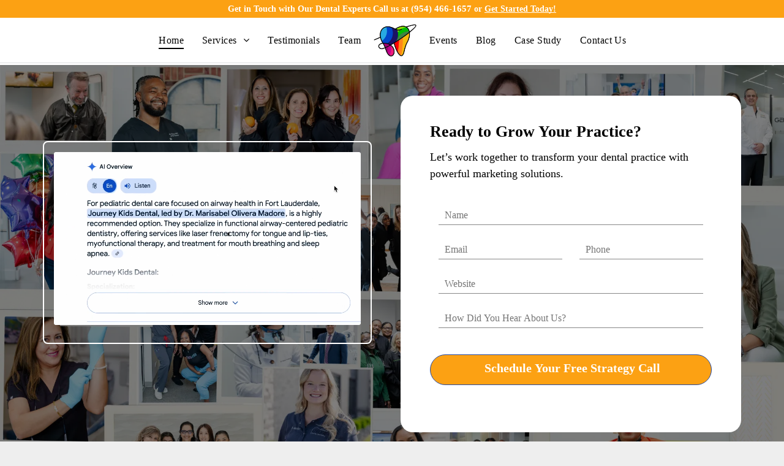

--- FILE ---
content_type: text/html;charset=utf-8
request_url: https://www.digitalfloss.com/
body_size: 60511
content:
<!doctype html >
<html xmlns="http://www.w3.org/1999/xhtml" lang="en"
      class="">
<head>
    <meta charset="utf-8">
    




































<script type="text/javascript">
    window._currentDevice = 'desktop';
    window.Parameters = window.Parameters || {
        HomeUrl: 'https://www.digitalfloss.com/',
        AccountUUID: '5330fd0267fd437e99fd2aa55ccaec7f',
        SystemID: 'US_DIRECT_PRODUCTION',
        SiteAlias: '54cf0fad',
        SiteType: atob('RFVEQU9ORQ=='),
        PublicationDate: 'Fri Jan 16 18:38:17 UTC 2026',
        ExternalUid: null,
        IsSiteMultilingual: false,
        InitialPostAlias: '',
        InitialPostPageUuid: '',
        InitialDynamicItem: '',
        DynamicPageInfo: {
            isDynamicPage: false,
            base64JsonRowData: 'null',
        },
        InitialPageAlias: 'home',
        InitialPageUuid: 'a13f27bcd8124904931ee2b7305b5a31',
        InitialPageId: '41144867',
        InitialEncodedPageAlias: 'aG9tZQ==',
        InitialHeaderUuid: 'a1009ff3dede41b3aa355427855b6b3f',
        CurrentPageUrl: '',
        IsCurrentHomePage: true,
        AllowAjax: false,
        AfterAjaxCommand: null,
        HomeLinkText: 'Back To Home',
        UseGalleryModule: false,
        CurrentThemeName: 'Layout Theme',
        ThemeVersion: '500000',
        DefaultPageAlias: '',
        RemoveDID: true,
        WidgetStyleID: null,
        IsHeaderFixed: false,
        IsHeaderSkinny: false,
        IsBfs: true,
        StorePageAlias: 'null',
        StorePagesUrls: 'e30=',
        IsNewStore: 'false',
        StorePath: '',
        StoreId: 'null',
        StoreVersion: 0,
        StoreBaseUrl: '',
        StoreCleanUrl: true,
        StoreDisableScrolling: true,
        IsStoreSuspended: false,
        HasCustomDomain: true,
        SimpleSite: false,
        showCookieNotification: false,
        cookiesNotificationMarkup: 'null',
        translatedPageUrl: '',
        isFastMigrationSite: false,
        sidebarPosition: 'NA',
        currentLanguage: 'en',
        currentLocale: 'en',
        NavItems: '{}',
        errors: {
            general: 'There was an error connecting to the page.<br/> Make sure you are not offline.',
            password: 'Incorrect name/password combination',
            tryAgain: 'Try again'
        },
        NavigationAreaParams: {
            ShowBackToHomeOnInnerPages: true,
            NavbarSize: 4,
            NavbarLiveHomePage: 'https://www.digitalfloss.com/',
            BlockContainerSelector: '.dmBody',
            NavbarSelector: '#dmNav:has(a)',
            SubNavbarSelector: '#subnav_main'
        },
        hasCustomCode: true,
        planID: '7',
        customTemplateId: 'null',
        siteTemplateId: 'null',
        productId: 'DM_DIRECT',
        disableTracking: false,
        pageType: 'FROM_SCRATCH',
        isRuntimeServer: true,
        isInEditor: false,
        hasNativeStore: false,
        defaultLang: 'en',
        hamburgerMigration: null,
        isFlexSite: false
    };

    window.Parameters.LayoutID = {};
    window.Parameters.LayoutID[window._currentDevice] = 6;
    window.Parameters.LayoutVariationID = {};
    window.Parameters.LayoutVariationID[window._currentDevice] = 5;
</script>





















<!-- Injecting site-wide to the head -->

<meta name="google-site-verification" content="m9KwFLRfgL7Z62iMaEZICae-lpWcxL55jrnDMx15H7o" data-swh-uuid="f75abe5f064d4911b928bcc4dd26f622"/>



<!-- End Injecting site-wide to the head -->

<!-- Inject secured cdn script -->


<!-- ========= Meta Tags ========= -->
<!-- PWA settings -->
<script>
    function toHash(str) {
        var hash = 5381, i = str.length;
        while (i) {
            hash = hash * 33 ^ str.charCodeAt(--i)
        }
        return hash >>> 0
    }
</script>
<script>
    (function (global) {
    //const cacheKey = global.cacheKey;
    const isOffline = 'onLine' in navigator && navigator.onLine === false;
    const hasServiceWorkerSupport = 'serviceWorker' in navigator;
    if (isOffline) {
        console.log('offline mode');
    }
    if (!hasServiceWorkerSupport) {
        console.log('service worker is not supported');
    }
    if (hasServiceWorkerSupport && !isOffline) {
        window.addEventListener('load', function () {
            const serviceWorkerPath = '/runtime-service-worker.js?v=3';
            navigator.serviceWorker
                .register(serviceWorkerPath, { scope: './' })
                .then(
                    function (registration) {
                        // Registration was successful
                        console.log(
                            'ServiceWorker registration successful with scope: ',
                            registration.scope
                        );
                    },
                    function (err) {
                        // registration failed :(
                        console.log('ServiceWorker registration failed: ', err);
                    }
                )
                .catch(function (err) {
                    console.log(err);
                });
        });

        // helper function to refresh the page
        var refreshPage = (function () {
            var refreshing;
            return function () {
                if (refreshing) return;
                // prevent multiple refreshes
                var refreshkey = 'refreshed' + location.href;
                var prevRefresh = localStorage.getItem(refreshkey);
                if (prevRefresh) {
                    localStorage.removeItem(refreshkey);
                    if (Date.now() - prevRefresh < 30000) {
                        return; // dont go into a refresh loop
                    }
                }
                refreshing = true;
                localStorage.setItem(refreshkey, Date.now());
                console.log('refereshing page');
                window.location.reload();
            };
        })();

        function messageServiceWorker(data) {
            return new Promise(function (resolve, reject) {
                if (navigator.serviceWorker.controller) {
                    var worker = navigator.serviceWorker.controller;
                    var messageChannel = new MessageChannel();
                    messageChannel.port1.onmessage = replyHandler;
                    worker.postMessage(data, [messageChannel.port2]);
                    function replyHandler(event) {
                        resolve(event.data);
                    }
                } else {
                    resolve();
                }
            });
        }
    }
})(window);
</script>
<!-- Add manifest -->
<!-- End PWA settings -->



<link rel="canonical" href="https://www.digitalfloss.com/">

<meta id="view" name="viewport" content="initial-scale=1, minimum-scale=1, maximum-scale=5, viewport-fit=cover">
<meta name="apple-mobile-web-app-capable" content="yes">

<!--Add favorites icons-->

<link rel="icon" type="image/x-icon" href="https://irp.cdn-website.com/54cf0fad/site_favicon_16_1758506057270.ico"/>

<!-- End favorite icons -->
<link rel="preconnect" href="https://lirp.cdn-website.com/"/>



<!-- render the required CSS and JS in the head section -->
<script id='d-js-dmapi'>
    window.SystemID = 'US_DIRECT_PRODUCTION';

    if (!window.dmAPI) {
        window.dmAPI = {
            registerExternalRuntimeComponent: function () {
            },
            getCurrentDeviceType: function () {
                return window._currentDevice;
            },
            runOnReady: (ns, fn) => {
                const safeFn = dmAPI.toSafeFn(fn);
                ns = ns || 'global_' + Math.random().toString(36).slice(2, 11);
                const eventName = 'afterAjax.' + ns;

                if (document.readyState === 'complete') {
                    $.DM.events.off(eventName).on(eventName, safeFn);
                    setTimeout(function () {
                        safeFn({
                            isAjax: false,
                        });
                    }, 0);
                } else {
                    window?.waitForDeferred?.('dmAjax', () => {
                        $.DM.events.off(eventName).on(eventName, safeFn);
                        safeFn({
                            isAjax: false,
                        });
                    });
                }
            },
            toSafeFn: (fn) => {
                if (fn?.safe) {
                    return fn;
                }
                const safeFn = function (...args) {
                    try {
                        return fn?.apply(null, args);
                    } catch (e) {
                        console.log('function failed ' + e.message);
                    }
                };
                safeFn.safe = true;
                return safeFn;
            }
        };
    }

    if (!window.requestIdleCallback) {
        window.requestIdleCallback = function (fn) {
            setTimeout(fn, 0);
        }
    }
</script>

<!-- loadCSS function header.jsp-->






<script id="d-js-load-css">
/**
 * There are a few <link> tags with CSS resource in them that are preloaded in the page
 * in each of those there is a "onload" handler which invokes the loadCSS callback
 * defined here.
 * We are monitoring 3 main CSS files - the runtime, the global and the page.
 * When each load we check to see if we can append them all in a batch. If threre
 * is no page css (which may happen on inner pages) then we do not wait for it
 */
(function () {
  let cssLinks = {};
  function loadCssLink(link) {
    link.onload = null;
    link.rel = "stylesheet";
    link.type = "text/css";
  }
  
    function checkCss() {
      const pageCssLink = document.querySelector("[id*='CssLink']");
      const widgetCssLink = document.querySelector("[id*='widgetCSS']");

        if (cssLinks && cssLinks.runtime && cssLinks.global && (!pageCssLink || cssLinks.page) && (!widgetCssLink || cssLinks.widget)) {
            const storedRuntimeCssLink = cssLinks.runtime;
            const storedPageCssLink = cssLinks.page;
            const storedGlobalCssLink = cssLinks.global;
            const storedWidgetCssLink = cssLinks.widget;

            storedGlobalCssLink.disabled = true;
            loadCssLink(storedGlobalCssLink);

            if (storedPageCssLink) {
                storedPageCssLink.disabled = true;
                loadCssLink(storedPageCssLink);
            }

            if(storedWidgetCssLink) {
                storedWidgetCssLink.disabled = true;
                loadCssLink(storedWidgetCssLink);
            }

            storedRuntimeCssLink.disabled = true;
            loadCssLink(storedRuntimeCssLink);

            requestAnimationFrame(() => {
                setTimeout(() => {
                    storedRuntimeCssLink.disabled = false;
                    storedGlobalCssLink.disabled = false;
                    if (storedPageCssLink) {
                      storedPageCssLink.disabled = false;
                    }
                    if (storedWidgetCssLink) {
                      storedWidgetCssLink.disabled = false;
                    }
                    // (SUP-4179) Clear the accumulated cssLinks only when we're
                    // sure that the document has finished loading and the document 
                    // has been parsed.
                    if(document.readyState === 'interactive') {
                      cssLinks = null;
                    }
                }, 0);
            });
        }
    }
  

  function loadCSS(link) {
    try {
      var urlParams = new URLSearchParams(window.location.search);
      var noCSS = !!urlParams.get("nocss");
      var cssTimeout = urlParams.get("cssTimeout") || 0;

      if (noCSS) {
        return;
      }
      if (link.href && link.href.includes("d-css-runtime")) {
        cssLinks.runtime = link;
        checkCss();
      } else if (link.id === "siteGlobalCss") {
        cssLinks.global = link;
        checkCss();
      } 
      
      else if (link.id && link.id.includes("CssLink")) {
        cssLinks.page = link;
        checkCss();
      } else if (link.id && link.id.includes("widgetCSS")) {
        cssLinks.widget = link;
        checkCss();
      }
      
      else {
        requestIdleCallback(function () {
          window.setTimeout(function () {
            loadCssLink(link);
          }, parseInt(cssTimeout, 10));
        });
      }
    } catch (e) {
      throw e
    }
  }
  window.loadCSS = window.loadCSS || loadCSS;
})();
</script>



<script data-role="deferred-init" type="text/javascript">
    /* usage: window.getDeferred(<deferred name>).resolve() or window.getDeferred(<deferred name>).promise.then(...)*/
    function Def() {
        this.promise = new Promise((function (a, b) {
            this.resolve = a, this.reject = b
        }).bind(this))
    }

    const defs = {};
    window.getDeferred = function (a) {
        return null == defs[a] && (defs[a] = new Def), defs[a]
    }
    window.waitForDeferred = function (b, a, c) {
        let d = window?.getDeferred?.(b);
        d
            ? d.promise.then(a)
            : c && ["complete", "interactive"].includes(document.readyState)
                ? setTimeout(a, 1)
                : c
                    ? document.addEventListener("DOMContentLoaded", a)
                    : console.error(`Deferred  does not exist`);
    };
</script>
<style id="forceCssIncludes">
    /* This file is auto-generated from a `scss` file with the same name */

.videobgwrapper{overflow:hidden;position:absolute;z-index:0;width:100%;height:100%;top:0;left:0;pointer-events:none;border-radius:inherit}.videobgframe{position:absolute;width:101%;height:100%;top:50%;left:50%;transform:translateY(-50%) translateX(-50%);object-fit:fill}#dm video.videobgframe{margin:0}@media (max-width:767px){.dmRoot .dmPhotoGallery.newPhotoGallery:not(.photo-gallery-done){min-height:80vh}}@media (min-width:1025px){.dmRoot .dmPhotoGallery.newPhotoGallery:not(.photo-gallery-done){min-height:45vh}}@media (min-width:768px) and (max-width:1024px){.responsiveTablet .dmPhotoGallery.newPhotoGallery:not(.photo-gallery-done){min-height:45vh}}#dm [data-show-on-page-only]{display:none!important}#dmRoot div.stickyHeaderFix div.site_content{margin-top:0!important}#dmRoot div.stickyHeaderFix div.hamburger-header-container{position:relative}
    

</style>
<style id="cssVariables" type="text/css">
    :root {
  --color_1: rgba(35,74,167,1);
  --color_10: rgba(0,0,0,0);
  --color_11: rgba(0, 48, 249, 1);
  --color_12: rgba(208, 12, 12, 1);
  --color_2: rgba(0, 0, 0, 1);
  --color_3: rgba(0,0,0,1);
  --color_4: rgba(62,164,38,1);
  --color_5: rgba(255, 255, 255, 1);
  --color_6: rgba(62, 164, 38, 1);
  --color_7: rgba(252,161,19,1);
  --color_8: rgba(178, 7, 111, 1);
  --color_9: rgba(135, 135, 135, 1);
}
</style>


<style id="hideAnimFix">
  .dmDesktopBody:not(.editGrid) [data-anim-desktop]:not([data-anim-desktop='none']), .dmDesktopBody:not(.editGrid) [data-anim-extended] {
    visibility: hidden;
  }

  .dmDesktopBody:not(.editGrid) .dmNewParagraph[data-anim-desktop]:not([data-anim-desktop='none']), .dmDesktopBody:not(.editGrid) .dmNewParagraph[data-anim-extended] {
    visibility: hidden !important;
  }


  #dmRoot:not(.editGrid) .flex-element [data-anim-extended] {
    visibility: hidden;
  }

</style>



<style id="criticalCss">
    @charset "UTF-8";.clearfix:after,.dmDesktopBody:not(.editGrid) [data-anim-desktop]:not([data-anim-desktop=none]),.dmDesktopBody:not(.editGrid) [data-anim-extended],:not(.runtime-module-container) .layout-drawer,:not(.runtime-module-container) .layout-drawer-hamburger,:not(.runtime-module-container) .layout-drawer-overlay{visibility:hidden}:root{--color_1:rgba(35,74,167,1);--color_10:rgba(0,0,0,0);--color_11:rgba(0, 48, 249, 1);--color_12:rgba(208, 12, 12, 1);--color_2:rgba(0, 0, 0, 1);--color_3:rgba(0,0,0,1);--color_4:rgba(62,164,38,1);--color_5:rgba(255, 255, 255, 1);--color_6:rgba(62, 164, 38, 1);--color_7:rgba(252,161,19,1);--color_8:rgba(178, 7, 111, 1);--color_9:rgba(135, 135, 135, 1)}.dmInner{min-height:100vh!important;position:relative;min-width:768px!important}.dmPopup,.dmPopupMask{position:fixed;left:0}.safariFix:not(.dmDudaonePreviewBody):not(.dmEditorBody):not(.popupNavActive) .dmInner{min-height:initial!important}[dmtemplateid*=amburger] .dmLayoutWrapper{overflow:hidden}.clearfix:after{clear:both;line-height:0;height:0}.clearfix:after,.clearfix:before{content:" ";display:table}.clearfix{display:inline-block}#dm .dmWidget .icon{font-size:26px}body.dmRoot #dm .dmOuter .dmInner .dmWidget .icon.hasFontIcon{height:26px;margin-top:-13px;line-height:normal;text-align:center;background-image:none}#dm .dmBody div.u_1714902484,.dmRoot .hasFontIcon,.u_1265422120,.u_1325423116,.u_1444624468,.u_1634752663,.u_1856146127,.u_1903339821,.u_1937046789,.u_1982661016{background-image:none!important}.dmPopupMask{margin:0;display:none;width:10px;z-index:1000000999;top:0}#dmRoot .dmPopup,.dmPopup,.dmPopupClose:before,[data-display-type=block]{display:block}.dmPopup{text-align:left;top:10px;width:93%;z-index:1000009999!important;box-sizing:border-box;background:#f5f5f5;overflow-y:auto;height:100%}.dmPopup .dmPopupTitle{text-align:left;font:700 19px Helvetica,Arial;margin:20px 20px 35px;color:#999}#dmPopup{opacity:0}.dmPopupClose,.dmPopupClose:before{position:absolute;visibility:visible}.dmPopupClose{border-radius:25px;width:27px;height:27px;z-index:1;background-color:rgba(255,255,255,.4);top:12px;right:12px}.dmPopupClose:before{font-size:20px;color:#000;top:3px;right:3px}.youtubeExt{width:640px;height:360px}.innerYoutubeExt{width:100%;height:100%;position:relative;padding-top:30px;padding-bottom:56.25%;overflow:hidden}.youtube-padding-fix .innerYoutubeExt{padding-bottom:0}.dmRespRow.fullBleedMode>.dmRespColsWrapper{width:100%!important;max-width:100%!important}.dmRespRow.fullBleedMode{padding-left:0!important;padding-right:0!important}#dm .dmRespRow .dmRespColsWrapper{display:flex}#dm .hasBackgroundOverlay:not(.dmPopupPage):not(.layout-drawer){position:relative!important}#dm .hasBackgroundOverlay:not(.hasExtraLayerOverlay):before{display:block!important;position:absolute!important;top:0!important;left:0!important;width:100%!important;height:100%!important;content:" "!important;border-radius:inherit}#dm .dmInner .dmWidget.align-center,.align-center{margin-left:auto;margin-right:auto}.text-align-center{text-align:center}body.fix-mobile-scrolling{overflow:initial}#dmRoot{text-decoration-skip-ink:none}.dmform-title{padding-right:15px;padding-left:15px}.flex-widgets-container{display:none}@media (min-width:1025px){#dmRoot.responsiveTablet #dm #dmStyle_outerContainer #dmStyle_innerContainer .showOnMedium,#dmRoot.responsiveTablet #dm .dmInner .hide-for-large{display:none!important}#dmRoot.responsiveTablet #dm [data-responsive-name=ResponsiveDesktopTopTabletHamburger] .site_content{margin-top:0!important}:root{--btn-text-font-size:14px}}@media (max-width:767px){#dmRoot.responsiveTablet #dm #dmStyle_outerContainer #dmStyle_innerContainer #hamburger-header-container~#stickyHeaderSpacer,#dmRoot.responsiveTablet #dm #dmStyle_outerContainer #dmStyle_innerContainer .showOnLarge,#dmRoot.responsiveTablet #dm .dmInner .hide-for-small{display:none!important}}@media (min-width:768px) and (max-width:1024px){#dmRoot.responsiveTablet #dm #dmStyle_outerContainer #dmStyle_innerContainer #hamburger-header-container~#stickyHeaderSpacer,#dmRoot.responsiveTablet #dm #dmStyle_outerContainer #dmStyle_innerContainer .showOnLarge,#dmRoot.responsiveTablet #dm .dmInner .hide-for-medium,[data-hidden-on-tablet]{display:none!important}:root{--btn-text-font-size:14px}}@media (min-width:1025px) and (max-width:1399px){[data-hidden-on-desktop]{display:none!important}}body{-webkit-overflow-scrolling:touch}:not(.runtime-module-container) .layout-drawer{position:fixed;transform:translate(-100%,-100%)}:not(.runtime-module-container) .layout-drawer[data-origin=side-reverse]{transform:translate(100%,0)}:not(.runtime-module-container) .layout-drawer-overlay{opacity:0}.runtime-module-container{width:100%}.runtime-module-container[dmtemplateid*=amburger] #site_content,.runtime-module-container[dmtemplateid*=amburger] .dmInner{position:static}.runtime-module-container[dmtemplateid*=amburger] #site_content .site_content{position:relative}.runtime-module-container[dmtemplateid*=amburger] .dmLayoutWrapper{background-color:transparent}.runtime-module-container .hamburger-header-container{position:fixed;z-index:2;top:0;left:0;width:100%}.runtime-module-container .hamburger-header-container .hamburger-header{min-height:43px}.runtime-module-container .layout-drawer,.runtime-module-container .layout-drawer-hamburger,.runtime-module-container .layout-drawer-overlay{visibility:visible}.runtime-module-container[dmtemplateid*=amburger] .site_content{margin-top:59px}.runtime-module-container .layout-drawer,.runtime-module-container .layout-drawer-overlay{height:100%;position:fixed;top:0;left:0}.runtime-module-container .layout-drawer{background-color:#fff;width:75vw;transform:translate(-100%,0);overflow:auto;-webkit-overflow-scrolling:auto;z-index:13;display:flex;flex-direction:column}.runtime-module-container .layout-drawer .dmRespRow:not(.dmPlaceHolderRespRow) .dmRespColsWrapper .dmRespCol:not(.content-removed):only-child:empty{min-height:0}.runtime-module-container .layout-drawer[data-origin=side-reverse]{transform:translate(100%,0);left:auto;right:0}.runtime-module-container .layout-drawer-overlay{width:100vw;background-color:rgba(0,0,0,.4);opacity:0;z-index:6}body:not([data-flex-site]) .layout-drawer .dmRespRow:not(:first-of-type):not(:last-of-type){flex:1 1 auto}.layout-drawer-hamburger{background:0 0;-webkit-appearance:none;appearance:none;position:fixed;left:18px;margin-left:env(safe-area-inset-left);padding:17px 11px;z-index:14;width:52px;height:52px;color:#787878;display:flex;flex-direction:column;border:0;justify-content:space-between;align-items:stretch;top:18px;border-radius:0}.layout-drawer-hamburger:not(:focus){outline:unset}.layout-drawer-hamburger .hamburger__slice{display:block;height:0;width:100%;border:1px solid currentColor;transform-origin:center}@media (max-width:767px){.layout-drawer-hamburger{background:0 0;-webkit-appearance:none;appearance:none;position:fixed;left:10px;margin-left:env(safe-area-inset-left);padding:13px 9px;z-index:14;width:40px;height:40px;color:#787878;display:flex;flex-direction:column;border:0;justify-content:space-between;align-items:stretch;top:10px;border-radius:0}.layout-drawer-hamburger:not(:focus){outline:unset}.layout-drawer-hamburger .hamburger__slice{display:block;height:0;width:100%;border:1px solid currentColor;transform-origin:center}}.hamburger-reverse .layout-drawer-hamburger{left:auto;right:10px;margin-right:env(safe-area-inset-right)}#dm-outer-wrapper #hamburger-header-container #hamburger-header .dmRespCol{display:flex;flex-direction:column;justify-content:center}img,video{display:inline-block}nav{display:block}html{font-family:Source Sans Pro;-webkit-text-size-adjust:100%;-ms-text-size-adjust:100%}h1{font-size:2em;margin:.67em 0}strong{font-weight:700}img{border:0;max-width:100%;-ms-interpolation-mode:bicubic}svg:not(:root){overflow:hidden}button,input{font-family:inherit;font-size:100%;margin:0;line-height:normal}button{text-transform:none}button,input[type=submit]{-webkit-appearance:button}button::-moz-focus-inner,input::-moz-focus-inner{border:0;padding:0}*,:after,:before{box-sizing:border-box}.dmRespDesignRow,.dmRespRow{padding-top:15px;padding-bottom:15px}.dmRespDesignRow:after,.dmRespDesignRow:before,.dmRespRow .dmRespRow:after,.dmRespRow .dmRespRow:before,.dmRespRow:after,.dmRespRow:before{content:" ";display:table}.dmRespDesignRow:after,.dmRespRow .dmRespRow:after,.dmRespRow:after{clear:both}.dmRespDesignRow,.dmRespRow,.dmRespRow .dmRespColsWrapper{max-width:960px;position:relative;margin:0 auto;width:100%}@media screen and (min-width:1200px){.rows-1200 .dmRespDesignRow,.rows-1200 .dmRespRow:not(.fullBleedMode) .dmRespColsWrapper{max-width:1200px}}.dmRespDesignRow .dmRespDesignCol,.dmRespRow .dmRespCol{position:relative;width:100%;display:inline-block;vertical-align:top;float:left}.dmRespRow .dmRespCol>*{max-width:100%}.dmRespRow .dmRespRow{width:auto;margin-top:0;margin-bottom:0;max-width:none}.dmDesktopBody .dmRespRow .large-3{position:relative;width:25%}.dmDesktopBody .dmRespRow .large-5{position:relative;width:41.66667%}.dmDesktopBody .dmRespDesignRow .large-6,.dmDesktopBody .dmRespRow .large-6{position:relative;width:50%}.dmDesktopBody .dmRespRow .large-7{position:relative;width:58.33333%}.dmDesktopBody .dmRespRow .large-9{position:relative;width:75%}.dmDesktopBody .dmRespDesignRow .large-12,.dmDesktopBody .dmRespRow .large-12{position:relative;width:100%}[class*=" dm-common-icons-"]{speak:none;font-style:normal;font-weight:400;font-variant:normal;text-transform:none;line-height:1;-webkit-font-smoothing:antialiased;-moz-osx-font-smoothing:grayscale;font-family:dm-common-icons!important}.dm-common-icons-close:before{content:"\e901"}#dm div.dmContent [class*=" icon-"],[class*=" icon-"]{font-family:FontAwesome!important;font-weight:400;font-style:normal;text-decoration:inherit;-webkit-font-smoothing:antialiased}[class*=" icon-"]:before{text-decoration:none;display:inline-block;speak:none}a [class*=" icon-"]{display:inline}[class*=" icon-"]{display:inline;width:auto;height:auto;line-height:normal;vertical-align:baseline;background-image:none;background-position:0 0;background-repeat:repeat;margin-top:0}.icon-star:before{content:"\f005"}.icon-calendar:before{content:"\f073"}.icon-lightbulb:before{content:"\f0eb"}.icon-angle-left:before{content:"\f104"}.icon-angle-right:before{content:"\f105"}.icon-angle-down:before{content:"\f107"}.animated{-webkit-animation-duration:1s;animation-duration:1s;-webkit-animation-fill-mode:both;animation-fill-mode:both}#dm .dmRespRow .dmRespCol>.dmWidget{overflow:initial}@media (min-width:768px){.hamburger-reverse .layout-drawer-hamburger{right:18px}#dm .dmRespRow .dmRespCol>.dmWidget{width:280px;max-width:100%}}@media (max-width:767px){#dm .dmInner .dmWidget{width:100%}}#dm .dmInner .dmWidget:not(.displayNone){display:inline-block}#dm .dmInner .dmWidget:not(.flexButton):not(.displayNone)[data-display-type=block]{display:block}#dm .dmInner .dmWidget{text-decoration:none;margin:10px 0;clear:both;position:relative;text-align:center;line-height:22px;box-shadow:none;background-image:none;padding:0;height:auto;border-style:solid;white-space:nowrap}#dm .dmInner .dmWidget:after{content:"";display:inline-block;height:100%;vertical-align:middle;width:0;margin-right:-.25em}.dmWidget.R{float:right}#dm .dmInner .dmWidget input{width:98%;margin:auto;font-size:1.125em;padding:10px!important;background-color:transparent}#dm .dmInner .dmWidget .iconBg{position:absolute;left:0;width:50px;top:50%;margin-top:-13px}#dm .dmWidget .text{display:inline-block;vertical-align:middle;font-size:1.125em;line-height:normal;white-space:normal;padding:10px 7px;max-width:98%}html:not(.ios-preview) #dm .hasStickyHeader .dmInner div.dmHeaderContainer{position:fixed!important;z-index:101;width:100%;min-width:768px}#dm .dmformsubmit input[type=submit]{text-align:inherit}#dm div.dmInner .dmform[data-layout=layout-3] .dmforminput{margin-top:20px}#dm div.dmInner .dmform[data-layout=layout-3] .dmforminput>:not(label):not(div):not(small):not(.frc-banner){background:0;border:0;border-radius:0;-webkit-appearance:none;border-bottom:1px solid;height:30px}#dm div.dmInner .dmform .dmforminput label[hide=true]{display:none}.dmform.required-asterisk .required>label::after{content:"*";display:inline-block;margin-inline-start:5px;color:#f11111}.dmform .dmforminput label{display:block;overflow:hidden;text-overflow:ellipsis}.dmform .dmWidgetClear{clear:both;display:block}#dmRoot.dmLargeBody #dm .dmWidget.dmformsubmit{max-width:100%;padding:0}.dmLargeBody #dm .large-6 .dmformsubmit.dmWidget{width:200px}.dmLargeBody #dm .large-12 .dmformsubmit.dmformsubmit{width:280px}#dm .dmform:has(.spacing-container) .dmform-wrapper{overflow:hidden}#dm .dmform:has(.spacing-container) .dmform-title.dmwidget-title{padding-inline:0;margin-block-start:0}#dm .dmform:has(.spacing-container) .spacing-container{margin:-7.5px;border:1px solid transparent;overflow:hidden}#dm .dmform:has(.spacing-container) .spacing-container .dmforminput{margin-top:0;padding:7.5px}#dm .dmform:has(.spacing-container) form.dmRespDesignRow{padding:0}#dm .dmform:has(.spacing-container) form.dmRespDesignRow .dmformsubmit{margin:0;margin-block-start:20px}.graphicWidget{width:200px;height:200px;margin:10px auto;text-align:center}.graphicWidget svg.svg{width:100%;height:100%;color:#000;fill:#000}.dmNewParagraph[data-version]{line-height:initial}.dmNewParagraph[data-version] .text-align-left{text-align:left!important}.dmNewParagraph[data-version] .text-align-center{text-align:center!important}.dmNewParagraph[data-version] [class*=size-]{width:auto!important;height:auto!important}.dmNewParagraph[data-version] h1,.dmNewParagraph[data-version] h2,.dmNewParagraph[data-version] h4,.dmNewParagraph[data-version] p{margin-top:0;margin-bottom:0}.dmNewParagraph[data-version] a{vertical-align:initial}@media (max-width:767px){.dmRoot .dmNewParagraph[data-version] .m-text-align-center{text-align:center!important}}.dmHeader,.dmPhotoGallery.newPhotoGallery .photoGalleryThumbs .caption-container .caption-inner,.dmPhotoGalleryHolder,.imageWidget a{text-align:center}.inlineBindingLink{color:inherit!important;text-decoration:inherit!important}.dmPhotoGallery .image-container{position:relative}#dm .dmPhotoGallery.newPhotoGallery .photoGalleryThumbs{list-style:none;position:relative}#dm .dmPhotoGallery.newPhotoGallery.captionAlignment-bottom_center .photoGalleryThumbs .caption-container .caption-inner:not(:has(>.caption-link)){justify-content:flex-end;align-items:center}#dm .dmPhotoGallery.newPhotoGallery.captionAlignment-bottom_center .photoGalleryThumbs .caption-container .caption-inner .caption-button{margin:10px auto}#dm .dmPhotoGallery.newPhotoGallery .photoGalleryThumbs .caption-container .caption-inner{align-items:center}#dm .dmPhotoGallery.newPhotoGallery .dmPhotoGalleryHolder{width:100%;padding:0;display:none}#dm .dmPhotoGallery.newPhotoGallery .photogallery-row{display:flex}#dm .dmPhotoGallery.newPhotoGallery .photogallery-row.photogallery-hidden-row{display:none}#dm .dmPhotoGallery.newPhotoGallery .layout-container .photogallery-column{display:flex;flex-direction:column;padding:0;width:100%;margin:0}#dm .dmPhotoGallery.newPhotoGallery .layout-container .photogallery-column.column-4{width:25%}#dm .dmPhotoGallery.newPhotoGallery .layout-container .photogallery-column .photoGalleryThumbs{position:relative;overflow:hidden}#dm .dmPhotoGallery.newPhotoGallery .layout-container .photogallery-column .photoGalleryThumbs .image-container{width:100%;overflow:hidden;background:url(https://dd-cdn.multiscreensite.com/runtime-img/galleryLoader.gif) center no-repeat}#dm .dmPhotoGallery.newPhotoGallery .layout-container .photogallery-column .photoGalleryThumbs .image-container.revealed{background:0}#dm .dmPhotoGallery.newPhotoGallery .layout-container .photogallery-column .photoGalleryThumbs .image-container a{display:flex;flex-direction:column;background-size:cover;padding-top:100%}#dm .dmPhotoGallery.newPhotoGallery .layout-container .photogallery-column .photoGalleryThumbs .image-container a img{display:none!important}#dm .dmPhotoGallery.newPhotoGallery .layout-container .photogallery-column .photoGalleryThumbs.vertical-height .image-container a{padding-top:200%}#dm .dmPhotoGallery.newPhotoGallery .photoGalleryThumbs .thumbnailInnerWrapper{overflow:hidden;transform:translateZ(0)}#dm .dmPhotoGallery.newPhotoGallery .photoGalleryThumbs .image-container{overflow:hidden}#dm .dmPhotoGallery.newPhotoGallery .photoGalleryThumbs .image-container a{background-repeat:no-repeat;background-position:center}#dm .dmPhotoGallery.newPhotoGallery .photoGalleryThumbs .caption-container .caption-inner{display:flex;flex-direction:column;justify-content:center;position:relative;overflow:hidden;z-index:1;background-color:rgba(255,255,255,.9);color:#333;padding:15px;height:100%;box-sizing:border-box}.imageWidget img[width][height],img[width][height]{height:auto}#dm .dmPhotoGallery.newPhotoGallery .photoGalleryThumbs .caption-container .caption-inner .caption-button{margin:10px auto;max-width:100%}#dm .dmPhotoGallery.newPhotoGallery .photoGalleryThumbs .caption-container .caption-inner .caption-button .text{padding:10px 20px!important}#dm .dmPhotoGallery.newPhotoGallery.text-layout-fixed .photoGalleryThumbs .caption-container{position:absolute;left:0;right:0;top:0;bottom:0;margin:auto}#dm .dmPhotoGallery.newPhotoGallery.text-layout-fixed .photoGalleryThumbs .caption-container .caption-inner{background-color:rgba(255,255,255,.5)}#dm .dmPhotoGallery.newPhotoGallery[data-image-hover-effect=zoomout] .photoGalleryThumbs .image-container{-webkit-mask-image:-webkit-radial-gradient(#fff,#000)}#dm .dmPhotoGallery.newPhotoGallery[data-link-gallery=true] .image-container a.has-link{z-index:1px}.imageWidget{position:relative}.imageWidget a{font-style:italic}#dm [data-element-type=dYouTubeId] video{margin:0;width:100%;height:100%}[data-video-uploaded=true] .innerYoutubeExt{padding-top:0}*{border:0 solid #333;scrollbar-arrow-color:#fff;scrollbar-track-color:#f2f2f2;scrollbar-face-color:silver;scrollbar-highlight-color:silver;scrollbar-3dlight-color:silver;scrollbar-shadow-color:silver;scrollbar-darkshadow-color:silver;scrollbar-width:12px}div.dmInner .dmformsubmit input[type=submit]{height:auto!important}body{width:100%;overflow:hidden;-webkit-text-size-adjust:100%!important;-ms-text-size-adjust:100%!important;background-color:#eee}A IMG{border:0}h1,h2,h3,h4,ul{margin-left:0;margin-right:0}#dm video{max-width:100%!important;display:block;margin:10px auto}.dmInner *{-webkit-font-smoothing:antialiased}.clearfix,a,img,li,ul{vertical-align:top}#site_content{position:relative}.dmOuter{word-wrap:break-word}.dmInner{font-size:16px;background:#fff;color:#666}.dmDesktopBody .dmInner{min-width:960px}.dmInner a{color:#463939;outline:0;vertical-align:inherit}.dmInner ul:not(.defaultList){padding:0}.dmHeader{max-width:100%;background:#68ccd1;color:#666;position:relative;width:100%}DIV.dmBody{padding:0;clear:both}.dmContent{margin:0;padding:0}#site_content ul:not(.defaultList){-webkit-padding-start:0;-moz-padding-start:0;list-style-position:inside}.dmRespRowsWrapper{max-width:960px;margin:0 auto}.dmLargeBody .imageWidget:not(.displayNone){display:inline-block;max-width:100%}#dm .dmRespColsWrapper{display:block}.imageWidget:not(.displayNone) img{width:100%}h3{font-weight:400;font-size:23px}.dmNewParagraph{text-align:left;margin:8px 0;padding:2px 0}.dmLargeBody .dmRespRowsWrapper>.dmRespRow .dmRespCol,.dmLargeBody .fHeader .dmRespRow .dmRespCol{padding-left:.75%;padding-right:.75%}.dmLargeBody .dmRespRowsWrapper>.dmRespRow .dmRespCol:first-child,.dmLargeBody .fHeader .dmRespRow .dmRespCol:first-child{padding-left:0;padding-right:1.5%}.dmLargeBody .dmRespRowsWrapper>.dmRespRow .dmRespCol:last-child,.dmLargeBody .fHeader .dmRespRow .dmRespCol:last-child{padding-right:0;padding-left:1.5%}.dmLargeBody .dmRespRowsWrapper>.dmRespRow .dmRespCol:only-child,.dmLargeBody .fHeader .dmRespRow .dmRespCol:only-child{padding-left:0;padding-right:0}.dmLinksMenu>ul{display:block;margin:0;font-size:inherit}.dmStandardDesktop{display:block;margin:0 auto}#dmFirstContainer .dmRespRowsWrapper:after,#dmFirstContainer .dmRespRowsWrapper:before{content:"";display:table}#dm h3.dmwidget-title[hide=true]{display:none}.dmform{clear:both}#dm .dmwidget-title{margin:10px 0;font-size:23px;text-shadow:none;text-align:left;text-transform:capitalize;overflow:hidden;white-space:nowrap;text-overflow:ellipsis;word-wrap:normal}div.dmInner input[type=email],div.dmInner input[type=tel],div.dmInner input[type=text]{font-size:16px;background-color:rgba(102,102,102,.15);border:2px solid #fff;width:100%;margin:3px 0;height:40px;padding:0 10px}div.dmInner input[type=submit]{margin:5px auto;width:100%;border-radius:5px;-webkit-border-radius:5px;-moz-border-radius:5px;height:30px!important;color:#f7f7f7;box-sizing:border-box;-moz-box-sizing:border-box;-webkit-box-sizing:border-box;font-size:16px;border:0;outline:0}#dm .dmform .dmformsubmit{margin:20px 15px}.dmforminput{text-align:left;margin-top:10px;padding-left:.9375em;padding-right:.9375em}.youtubeExt{margin-top:10px;margin-bottom:10px;max-width:100%}.dmPhotoGalleryHolder{font-size:medium!important;margin:0;list-style:none}#dm .dmPhotoGallery .dmPhotoGalleryHolder{width:100%;padding:0}.dmLargeBody #dm .dmRespRow .dmRespCol.large-6 .dmform-wrapper .dmformsubmit{min-width:200px;width:auto}.dmLargeBody #dm .dmRespRow .dmRespCol.large-12 .dmform-wrapper .dmformsubmit{min-width:280px;width:auto}#dm div.dmRespCol>*{line-height:normal}#dm .main-navigation.unifiednav .unifiednav__container[data-depth]{background-color:transparent}.main-navigation.unifiednav{-js-display:flex;display:flex;justify-content:flex-start;align-items:stretch;overflow:visible}.main-navigation.unifiednav ul{list-style:none;padding:0;margin:0;font-size:1rem}.main-navigation.unifiednav .unifiednav__container{-js-display:flex;display:flex;justify-content:flex-start;list-style:none}.main-navigation.unifiednav .unifiednav__container>.unifiednav__item-wrap{-js-display:flex;display:flex;justify-content:flex-start;position:relative;font-weight:400}.main-navigation.unifiednav .unifiednav__container:not([data-depth])>.unifiednav__item-wrap::after,.main-navigation.unifiednav .unifiednav__container:not([data-depth])>.unifiednav__item-wrap::before{content:'';align-self:center;font-weight:700}.main-navigation.unifiednav .unifiednav__container>.unifiednav__item-wrap>.unifiednav__item{-js-display:flex;display:flex;justify-content:flex-start;align-items:center;flex-direction:row;color:inherit;text-decoration:none;position:relative;padding:12px 15px;margin:0;font-weight:inherit;letter-spacing:.03em}.main-navigation.unifiednav .unifiednav__container:not([data-depth])>.unifiednav__item-wrap>.unifiednav__item{padding:0 15px}.main-navigation.unifiednav .unifiednav__container>.unifiednav__item-wrap>.unifiednav__item .nav-item-text{white-space:nowrap}.main-navigation.unifiednav .unifiednav__container:not([data-depth])>.unifiednav__item-wrap>.unifiednav__item .nav-item-text::after,.main-navigation.unifiednav .unifiednav__container:not([data-depth])>.unifiednav__item-wrap>.unifiednav__item .nav-item-text::before{content:'';width:100%;height:0;border:0 solid transparent;border-top-color:currentColor;display:block;opacity:0}.main-navigation.unifiednav .unifiednav__container:not([data-depth])>.unifiednav__item-wrap>.unifiednav__item.dmNavItemSelected .nav-item-text::after,.main-navigation.unifiednav .unifiednav__container:not([data-depth])>.unifiednav__item-wrap>.unifiednav__item.dmNavItemSelected .nav-item-text::before{opacity:1}.main-navigation.unifiednav.effect-bottom{padding:calc(12px - .2em - 2px) 15px}.main-navigation.unifiednav.effect-bottom .unifiednav__container:not([data-depth])>.unifiednav__item-wrap>.unifiednav__item .nav-item-text::after,.main-navigation.unifiednav.effect-bottom .unifiednav__container:not([data-depth])>.unifiednav__item-wrap>.unifiednav__item .nav-item-text::before{transform:scaleX(0);border-top-width:2px}.main-navigation.unifiednav.effect-bottom .unifiednav__container:not([data-depth])>.unifiednav__item-wrap>.unifiednav__item .nav-item-text::after{margin-top:.2em}.main-navigation.unifiednav.effect-bottom .unifiednav__container:not([data-depth])>.unifiednav__item-wrap>.unifiednav__item .nav-item-text::before{margin-bottom:.2em;border-top-color:transparent}.main-navigation.unifiednav.effect-bottom .unifiednav__container:not([data-depth])>.unifiednav__item-wrap>.unifiednav__item.dmNavItemSelected .nav-item-text::after,.main-navigation.unifiednav.effect-bottom .unifiednav__container:not([data-depth])>.unifiednav__item-wrap>.unifiednav__item.dmNavItemSelected .nav-item-text::before{transform:scaleX(1)}.main-navigation.unifiednav.effect-text-color{padding:12px 15px}.main-navigation.unifiednav.effect-text-color .unifiednav__container:not([data-depth])>.unifiednav__item-wrap>.unifiednav__item.dmNavItemSelected{color:#9a9a9a}.main-navigation.unifiednav .unifiednav__container .unifiednav__item:not(.unifiednav__item_has-sub-nav) .icon{display:none}.main-navigation.unifiednav .unifiednav__container[data-depth]{position:absolute;top:0;left:0;flex-direction:column;opacity:0;z-index:100;background-color:#faf9f9}.main-navigation.unifiednav .unifiednav__container[data-depth='0']{top:100%;transform:translateY(-10px)}.main-navigation.unifiednav:not(.unifiednav_vertical) .unifiednav__container[data-depth='0']{left:15px}.main-navigation.unifiednav .unifiednav__container>.unifiednav__item-wrap .unifiednav__container>.unifiednav__item-wrap{flex-direction:column}.main-navigation.unifiednav .unifiednav__container[data-depth]>.unifiednav__item-wrap .unifiednav__item{padding:15px 30px 15px 15px;margin:0}.main-navigation.unifiednav .unifiednav__container[data-depth]>.unifiednav__item-wrap:not(:last-child)::after{content:''!important;width:100%;height:0;color:#ececec;align-self:center;border:0 solid currentColor}.main-navigation.unifiednav[layout-sub=submenu_horizontal_2] .unifiednav__container[data-depth]{color:#999}.main-navigation.unifiednav[layout-sub=submenu_horizontal_2] .unifiednav__container[data-depth]>.unifiednav__item-wrap:not(:last-child)::after{border-top-width:1px}.main-navigation.unifiednav .unifiednav__container>.unifiednav__item-wrap>.unifiednav__item.unifiednav__item_has-sub-nav .icon{display:initial;padding-left:10px;margin-left:0}.main-navigation.unifiednav:not(.unifiednav_vertical)>.unifiednav__container{justify-content:inherit}#dm .p_hfcontainer nav.main-navigation.unifiednav{min-width:9em!important;text-align:initial!important}#dm .main-navigation.unifiednav[layout-sub=submenu_horizontal_2] .unifiednav__container[data-depth]{background-color:#faf9f9}#dm .main-navigation.unifiednav .unifiednav__container[data-depth]>.unifiednav__item-wrap:not(:last-child)::after{color:#d1d1d1}#dm .main-navigation.unifiednav[data-nav-structure=VERTICAL] .unifiednav__container{flex-direction:column;flex:1 1 100%}#dm .main-navigation.unifiednav[data-nav-structure=VERTICAL] .unifiednav__container>.unifiednav__item-wrap>.unifiednav__item{padding:8px 0;margin:0}#dm .main-navigation.unifiednav[data-nav-structure=VERTICAL] .unifiednav__container>.unifiednav__item-wrap>.unifiednav__item.unifiednav__item_has-sub-nav .icon{padding-left:15px}#dm .main-navigation.unifiednav[data-nav-structure=VERTICAL] .unifiednav__container>.unifiednav__item-wrap>.unifiednav__item .nav-item-text{white-space:initial}#dm .main-navigation.unifiednav[data-nav-structure=VERTICAL] .unifiednav__container:not([data-depth])>.unifiednav__item-wrap{flex-direction:column}#dm .main-navigation.unifiednav[data-nav-structure=VERTICAL] .unifiednav__container:not([data-depth])>.unifiednav__item-wrap .unifiednav__container[data-depth]{opacity:1;position:static;transform:translate(0)}#dm .main-navigation.unifiednav[data-nav-structure=VERTICAL] .unifiednav__container:not([data-depth])>.unifiednav__item-wrap .unifiednav__container[data-depth]>.unifiednav__item-wrap .unifiednav__item{justify-content:inherit;padding:8px 1em;margin:0;font-size:.8em}#dm .main-navigation.unifiednav[data-nav-structure=VERTICAL] .unifiednav__container:not([data-depth])>.unifiednav__item-wrap::after{content:''!important;width:100%;height:0;color:#d1d1d1;align-self:flex-start;border:0 solid currentColor}#dm .main-navigation.unifiednav[data-nav-structure=VERTICAL][layout-main=vertical_nav_layout_4] .unifiednav__container:not([data-depth])>.unifiednav__item-wrap>.unifiednav__item{padding:8px 0}#dm .main-navigation.unifiednav[data-nav-structure=VERTICAL][layout-main=vertical_nav_layout_4] .unifiednav__container:not([data-depth])>.unifiednav__item-wrap>.unifiednav__container[data-depth]>.unifiednav__item-wrap .unifiednav__item{padding:8px 12px}#dm .main-navigation.unifiednav[data-nav-structure=VERTICAL][data-show-vertical-sub-items=HIDE] .unifiednav__container[data-depth]{transform-origin:top;height:auto;overflow:hidden}#dm .main-navigation.unifiednav[data-nav-structure=VERTICAL][data-show-vertical-sub-items=HIDE]>.unifiednav__container:not([data-depth])>.unifiednav__item-wrap .unifiednav__container[data-depth]{opacity:0;max-height:0}#dm .main-navigation.unifiednav[data-nav-structure=VERTICAL][data-show-vertical-sub-items=HIDE]>.unifiednav__container:not([data-depth])>.unifiednav__item-wrap .unifiednav__item.dmNavItemSelected>.nav-item-text .icon::before,#dm .main-navigation.unifiednav[data-nav-structure=VERTICAL][data-show-vertical-sub-items=HOVER]>.unifiednav__container:not([data-depth])>.unifiednav__item-wrap .unifiednav__item.dmNavItemSelected>.nav-item-text .icon::before{transform:rotate(180deg)}#dm .main-navigation.unifiednav:not([data-nav-structure=VERTICAL])>.unifiednav__container{flex-wrap:wrap;justify-content:inherit}#dm .main-navigation.unifiednav:not([data-nav-structure=VERTICAL])>.unifiednav__container .nav-item-text::before{text-align:left}#dm .main-navigation.unifiednav:not([data-nav-structure=VERTICAL]) .unifiednav__container.left_nav>.unifiednav__item-wrap::after,#dm .main-navigation.unifiednav:not([data-nav-structure=VERTICAL]) .unifiednav__container.left_nav>.unifiednav__item-wrap::before,#dm .main-navigation.unifiednav:not([data-nav-structure=VERTICAL]) .unifiednav__container:not([data-depth])>.unifiednav__item-wrap:not(:last-child)::after,#dm .main-navigation.unifiednav:not([data-nav-structure=VERTICAL]) .unifiednav__container:not([data-depth])>.unifiednav__item-wrap:not(:last-child)::before{content:''}#dm .main-navigation.unifiednav[data-nav-structure=SPLIT]>.unifiednav__container{-js-display:flex;display:flex;flex:2 1 0;align-items:center}#dm .main-navigation.unifiednav[data-nav-structure=SPLIT]>.unifiednav__container.left_nav{justify-content:flex-end}#dm .main-navigation.unifiednav[data-nav-structure=SPLIT]>.unifiednav__container.right_nav{justify-content:flex-start}#dm .main-navigation.unifiednav[data-nav-structure=SPLIT] .middleLogoLink{-js-display:flex;display:flex;justify-content:center;align-items:center;flex:0 0 auto;margin-left:5px;margin-right:5px;max-width:300px;width:100px}#dm .main-navigation.unifiednav[data-nav-structure=SPLIT] .navLogo{margin:0;width:auto;height:auto}#dm .main-navigation.unifiednav[data-nav-structure=SPLIT] .unifiednav__container:not([data-depth])>.unifiednav__item-wrap>.unifiednav__item{padding:1px 15px;justify-content:center}#dm .main-navigation.unifiednav[data-nav-structure=SPLIT] .unifiednav__container:not([data-depth])>.unifiednav__item-wrap{justify-content:space-between}#dm .main-navigation.unifiednav[data-nav-structure=SPLIT] .unifiednav__item-wrap::after,#dm .main-navigation.unifiednav[data-nav-structure=SPLIT] .unifiednav__item-wrap::before,#dm .main-navigation.unifiednav[data-nav-structure=SPLIT] .unifiednav__item-wrap>.unifiednav__item{flex:1 1 auto}.safariFix #dm .main-navigation.unifiednav[data-nav-structure=VERTICAL] .unifiednav__container>.unifiednav__item-wrap,.safariFix #dm .main-navigation.unifiednav[data-nav-structure=VERTICAL] .unifiednav__container>.unifiednav__item-wrap::after{display:block}#dm .main-navigation.unifiednav[data-nav-structure=VERTICAL] .unifiednav__container>.unifiednav__item-wrap>.unifiednav__item.unifiednav__item_has-sub-nav .icon{display:inline-block;padding-right:0}#dm .dmBody .dmRespRowsWrapper{max-width:none;background-color:transparent}.dmLargeBody .dmRespRow{width:100%;max-width:none;margin-left:0;margin-right:0;padding-left:40px;padding-right:40px}.dm-bfs.dm-layout-home div.dmInner{background-color:#fff}.dmStandardDesktop .dmHeader{background-color:#68ccd1;max-width:100%}.dmRespRow:not(.dmPlaceHolderRespRow) .dmRespColsWrapper .dmRespCol:not(.content-removed).empty-column,.dmRespRow:not(.dmPlaceHolderRespRow) .dmRespColsWrapper .dmRespCol:not(.content-removed):only-child:empty{min-height:100px}.dmRespRow:not(.dmPlaceHolderRespRow) .dmRespCol:not(.content-removed).empty-column,.dmRespRow:not(.dmPlaceHolderRespRow) .dmRespCol:not(.content-removed):empty{min-height:1px}.dmRespRow:not(.dmPlaceHolderRespRow) .dmRespColsWrapper .dmRespCol:not(.content-removed):only-child.empty-column{min-height:100px}#dm .dmform .dmforminput label,#dm div.dmInner,#dm div.dmInner .dmRespCol{font-weight:300;color:#444}.dmLargeBody .dmBody .dmRespRowsWrapper{background-color:transparent}#dm .dmNewParagraph a,#dm div.dmNewParagraph a{color:transparent;text-decoration:none}#dm .dmform .dmforminput label,#dm div.dmInner,#dm div.dmInner .dmRespCol{font-family:Amiko,"Amiko Fallback";color:var(--color_2)}#dm .dmNewParagraph a,#dm div.dmNewParagraph a{color:var(--color_1)}#dm div.dmNewParagraph p{color:var(--color_2);direction:ltr;font-family:Amiko,"Amiko Fallback";font-weight:300;font-style:normal;text-decoration:none}#dm div.dmContent h1,#dm div.dmContent h2,#dm div.dmContent h3,#dm div.dmContent h4{color:#000;direction:ltr;font-family:Poppins,"Poppins Fallback";font-style:normal}#dm div.dmContent .dmNewParagraph[data-version] h1,#dm div.dmContent .dmNewParagraph[data-version] h2,#dm div.dmContent .dmNewParagraph[data-version] h4{text-decoration:inherit}#dm div.dmContent .dmNewParagraph[data-version] h1 *,#dm div.dmContent .dmNewParagraph[data-version] h2 *,#dm div.dmContent .dmNewParagraph[data-version] h4 *{text-decoration:none}#dm div.dmContent h2,#dm div.dmContent h3,#dm div.dmContent h4{font-weight:400;text-decoration:none}#dm div.dmContent h3{font-size:25px}#dm DIV.dmOuter DIV.dmInner{background-color:#fff}#dm div.dmContent h2{font-size:35px}#dm div.dmContent h4{font-size:20px}#dm div.dmContent h1{font-weight:700;text-decoration:none;font-size:80px}#dm .dmform .dmforminput label,#dm div.dmInner,#dm div.dmInner .dmRespCol{font-size:15px}@media (min-width:0px) and (max-width:767px){:root{--btn-text-font-size:14px}}#dm .button_2 .dmWidget:not([data-buttonstyle]){overflow:hidden;background-clip:border-box;border-radius:0}#dm .button_2 .dmWidget:not([data-buttonstyle]) .text{opacity:1;display:inline-block}#dm .button_2 .dmWidget:not([data-buttonstyle]) .iconBg,#dm .dmWidget.button_2:not([data-buttonstyle]) .iconBg{position:absolute;top:-200%;bottom:0;margin:auto;width:100%;left:0;opacity:0}#dm .button_2 .dmWidget:not([data-buttonstyle]) .icon,#dm .dmWidget.button_2:not([data-buttonstyle]) .icon{display:block;float:left;position:absolute;font-size:27px;width:100%;height:100%;margin-top:-13px;top:50%}#dm .p_hfcontainer div.u_1159325597,#dm .p_hfcontainer div.u_1376693601,#dm .p_hfcontainer nav.u_1291830822,#dm .p_hfcontainer nav.u_1403056087{height:auto!important;float:none!important;left:0!important;position:relative!important}#dm .dmWidget:not([data-buttonstyle]):not(.button_2){background-clip:border-box;border-radius:6px;padding:0 0 0 40px}#dm .dmWidget:not([data-buttonstyle]):not(.button_2) .text,#dm .dmWidget:not([data-buttonstyle]):not(.button_2) input{padding:10px 7px}#dm .dmWidget:not([data-buttonstyle]):not(.button_2) .iconBg{display:block}#dm div.dmInner #site_content .dmWidget{background-color:var(--btn-bg-color);background-image:var(--btn-bg-image);border-color:var(--btn-border-t-color) var(--btn-border-r-color) var(--btn-border-b-color) var(--btn-border-l-color);border-radius:var(--btn-border-radius);border-bottom-left-radius:var(--btn-border-bl-radius);border-bottom-right-radius:var(--btn-border-br-radius);border-top-left-radius:var(--btn-border-tl-radius);border-top-right-radius:var(--btn-border-tr-radius);border-width:var(--btn-border-t-width) var(--btn-border-r-width) var(--btn-border-b-width) var(--btn-border-l-width);direction:var(--btn-text-direction);text-align:var(--btn-text-align)}#dm div.dmInner #site_content .dmWidget span.text,#dm div.dmInner #site_content .dmformsubmit input{color:var(--btn-text-color);font-family:var(--btn-text-font-family);font-size:var(--btn-text-font-size);font-weight:var(--btn-text-font-weight);text-decoration:var(--btn-text-decoration)}#dm div.dmInner #site_content .dmWidget span.icon{color:var(--btn-icon-color);fill:var(--btn-icon-fill)}#dm div.dmInner #site_content .dmWidget:not([data-buttonstyle]) .iconBg{display:var(--btn-icon-wrpr-display)}#dm .p_hfcontainer .main-navigation.unifiednav:not(.unifiednav_vertical) .unifiednav__container:not([data-depth])>.unifiednav__item-wrap:not(:last-child)::after,#dm .p_hfcontainer .main-navigation.unifiednav:not(.unifiednav_vertical) .unifiednav__container:not([data-depth])>.unifiednav__item-wrap:not(:last-child)::before{font-size:13px!important}#dm .p_hfcontainer div.u_1123433237 img{border-radius:0!important;-moz-border-radius:0!important;-webkit-border-radius:0!important}#dm .p_hfcontainer nav.u_1291830822{color:#fff!important}#dm .p_hfcontainer .u_1291830822.main-navigation.unifiednav:not([image]) .unifiednav__container[data-depth="0"]{top:calc(100% - 15px - 0px)!important}#dm .p_hfcontainer .u_1291830822.main-navigation.unifiednav[data-nav-structure=VERTICAL] .unifiednav__container:not([data-depth])>.unifiednav__item-wrap::after{align-self:flex-start!important}#dm .p_hfcontainer .u_1291830822.main-navigation.unifiednav .unifiednav__container:not([data-depth])>.unifiednav__item-wrap>.unifiednav__item{text-align:left!important}#dm .p_hfcontainer nav.u_1291830822.main-navigation.unifiednav .unifiednav__container:not([data-depth])>.unifiednav__item-wrap>.unifiednav__item{color:#fff!important;font-weight:400!important}#dm .p_hfcontainer nav.u_1291830822.main-navigation.unifiednav .unifiednav__container[data-depth] .unifiednav__item{font-weight:400!important;color:#fff!important;font-size:20px!important}#dm .dmInner div.dmHeader,#dm .dmInner div.dmHeader.u_hcontainer,#dm .dmInner div.u_hcontainer{border-style:solid!important;border-width:0!important;border-color:#c1c1c1!important;box-shadow:none!important;-moz-box-shadow:none!important;-webkit-box-shadow:none!important}#dm .dmInner div.dmHeader.u_hcontainer,#dm .dmInner div.u_hcontainer{background-color:#fff!important;padding-top:10px!important}#dm .dmInner div.dmHeader{background-color:rgba(255,255,255,.8)!important}#dm .p_hfcontainer .u_1123433237,#dm .p_hfcontainer .u_1453897764{width:100%!important}#dm .p_hfcontainer div.u_1678763939{border-bottom-width:1px!important;border-bottom-style:solid!important;border-bottom-color:#dedfe1!important;background-color:transparent!important}#dm .p_hfcontainer nav.u_1291830822.main-navigation.unifiednav .unifiednav__container:not([data-depth])>.unifiednav__item-wrap>.unifiednav__item.dmNavItemSelected{font-weight:400!important;color:var(--color_7)!important}#dm .p_hfcontainer nav.u_1403056087.main-navigation.unifiednav .unifiednav__container:not([data-depth])>.unifiednav__item-wrap>.unifiednav__item,[dmtemplateid=Hamburger] .layout-drawer-hamburger.hamburger-on-header{color:var(--color_3)!important}#dm .p_hfcontainer div.u_1818984940,#dm .p_hfcontainer div.u_1962591819{background-color:var(--color_3)!important}#dm .p_hfcontainer div.u_1281124917 .svg{color:var(--color_5)!important;fill:var(--color_5)!important}#dm .p_hfcontainer div.u_1083917590{background-color:#fca113!important}#dm .dmInner div.fHeader .dmHeader[freeheader=true]{margin:0!important;padding:0!important}#dm .p_hfcontainer div.u_1376693601{top:0!important;width:100%!important;max-width:none!important;margin:0 auto!important;padding:15px 40px!important;min-width:0!important;text-align:center!important}#dm .p_hfcontainer #hamburger-drawer.layout-drawer:not([data-origin=top]){width:40vw!important}#dm .p_hfcontainer div.u_1240712023{padding:0!important;margin:0!important}#dm .p_hfcontainer nav.u_1291830822.main-navigation.unifiednav .unifiednav__container:not([data-depth])>.unifiednav__item-wrap>.unifiednav__item{font-size:24px!important}#dm .p_hfcontainer div.u_1190070504{margin-top:0!important;padding:0!important}#dm .p_hfcontainer div.u_1818984940,#dm .p_hfcontainer div.u_1962591819{margin-top:0!important;padding:50px 40px!important}#dm .p_hfcontainer div.u_1885533720{margin-left:0!important;margin-right:0!important;padding-left:0!important;padding-right:0!important}#dm .p_hfcontainer div#hamburger-header{background-color:#fff!important;box-shadow:rgba(0,0,0,.25) 0 3px 11px 0!important;-moz-box-shadow:rgba(0,0,0,.25) 0 3px 11px 0!important;-webkit-box-shadow:rgba(0,0,0,.25) 0 3px 11px 0!important}.fHeader #hcontainer.dmHeader[freeheader=true]{padding-top:initial!important;padding-bottom:initial!important}#dm .p_hfcontainer div.u_1484699548{padding-left:10px!important}#dm .p_hfcontainer div.u_1159325597{top:0!important;width:100%!important;max-width:calc(100% - 0px)!important;margin:0 auto!important;padding:2px 0!important;min-width:25px!important}#dm .p_hfcontainer div.u_1083917590{padding:4px 0!important}#dm .p_hfcontainer nav.u_1403056087{max-width:100%!important;min-width:0!important;text-align:center!important;width:100%!important;justify-content:center!important;align-items:stretch!important;margin:0!important;padding:0 15px!important}#dm .p_hfcontainer div.u_1678763939{padding:10px 15px!important;margin:0!important;width:auto!important}#dm .p_hfcontainer nav.u_1291830822,#dm .p_hfcontainer nav.u_1403056087{top:0!important}#dm .p_hfcontainer nav.u_1291830822{width:100%!important;max-width:calc(100% - 0px)!important;justify-content:flex-start!important;align-items:stretch!important;margin:32px 0 0!important;padding:0!important;min-width:25px!important;text-align:start!important}#dm .p_hfcontainer div.u_1281124917,#dm .p_hfcontainer div.u_1676931308,#dm .p_hfcontainer div.u_1677753608{float:none!important;top:0!important;left:0!important;position:relative!important;min-height:auto!important;max-width:100%!important}#dm .p_hfcontainer div.u_1281124917{width:76.89px!important;padding:0!important;min-width:0!important;text-align:center!important;display:block!important;margin:0 auto!important;height:55px!important}#dm .p_hfcontainer div.u_1676931308,#dm .p_hfcontainer div.u_1677753608{height:auto!important}#dm .p_hfcontainer div.u_1677753608{display:block!important;width:calc(100% - 0px)!important;margin:0 auto!important;padding:2px 0!important;min-width:25px!important}#dm .p_hfcontainer div.u_1676931308{margin:25px 0 0!important;padding:0!important;width:auto!important;min-width:0!important;text-align:center!important}[dmtemplateid=Hamburger].runtime-module-container .layout-drawer-hamburger{top:18.17px!important}[dmtemplateid=Hamburger] .site_content{margin-top:88.33px!important}@media (min-width:768px) and (max-width:1024px){.responsiveTablet [dmtemplateid=Hamburger].runtime-module-container .layout-drawer-hamburger{top:11.25px!important}.responsiveTablet [dmtemplateid=Hamburger] .site_content{margin-top:74.5px!important}}#dm .dmBody a.u_1783156045,#dm .dmBody div.u_1167376718,#dm .dmBody div.u_1210155438,#dm .dmBody div.u_1227632665,#dm .dmBody div.u_1257467224,#dm .dmBody div.u_1287510679,#dm .dmBody div.u_1291404916,#dm .dmBody div.u_1322328521,#dm .dmBody div.u_1359386645,#dm .dmBody div.u_1372216715,#dm .dmBody div.u_1398855661,#dm .dmBody div.u_1401117322,#dm .dmBody div.u_1426463349,#dm .dmBody div.u_1467513393,#dm .dmBody div.u_1495093804,#dm .dmBody div.u_1526242439,#dm .dmBody div.u_1541182127,#dm .dmBody div.u_1562057253,#dm .dmBody div.u_1591851118,#dm .dmBody div.u_1631472682,#dm .dmBody div.u_1649842032,#dm .dmBody div.u_1658735088,#dm .dmBody div.u_1697262689,#dm .dmBody div.u_1705062631,#dm .dmBody div.u_1714902484,#dm .dmBody div.u_1810049591,#dm .dmBody div.u_1819706557,#dm .dmBody div.u_1821939273,#dm .dmBody div.u_1841486850,#dm .dmBody div.u_1879167668,#dm .dmBody div.u_1891575609,#dm .dmBody div.u_1934566985,#dm .dmBody div.u_1974519972,#dm .dmBody div.u_1997119309,#dm .p_hfcontainer div.u_1123433237,#dm .p_hfcontainer div.u_1453897764{float:none!important;top:0!important;left:0!important;position:relative!important}#dm .p_hfcontainer div#hamburger-drawer.layout-drawer{background-color:var(--color_3)!important;margin:0!important;padding:0!important}#dm .p_hfcontainer nav.u_1403056087.unifiednav .middleLogoLink{width:72px!important;height:auto!important}#dm .p_hfcontainer div.u_1123433237,#dm .p_hfcontainer div.u_1453897764{height:auto!important;min-height:auto!important;padding:0!important;min-width:25px!important;text-align:center!important}#dm .p_hfcontainer div.u_1123433237{width:202.96px!important;display:block!important;max-width:100%!important;margin:0 707px 0 0!important}#dm .p_hfcontainer div.u_1453897764{width:calc(100% - 0px)!important;max-width:203.88px!important;margin:0 auto!important}.stickyHeaderSpacer{height:104.83px!important}@media (min-width:1025px){.responsiveTablet .stickyHeaderSpacer{height:106.33px!important}}#dm .dmBody a.u_1011204503 span.icon,#dm .dmBody a.u_1186417248 span.icon{color:var(--color_1)!important;fill:var(--color_1)!important}#dm .dmBody a.u_1011204503 .iconBg,#dm .dmBody a.u_1186417248 .iconBg{display:none!important}#dm .dmBody .u_1414439350,#dm .dmBody .u_1426447495{display:block!important}#dm .dmBody a.u_1783156045{border-color:var(--color_5)!important;border-width:2px!important;border-style:solid!important;background-color:transparent!important}#dm .dmBody a.u_1783156045 span.icon{color:#f7f7f7!important}#dm .dmBody div.u_1017973255 .caption-inner{background-color:rgba(0,0,0,.12)!important}#dm .dmBody .u_1017973255 .caption-button{padding-left:20px!important;padding-right:20px!important;text-align:CENTER!important}#dm .dmBody div.u_1017973255 .caption-button span.text{color:var(--color_5)!important}#dm .dmBody .u_1007942197:before,#dm .dmBody .u_1631472682:before{opacity:.5!important;background-color:#fff!important}#dm .dmBody div.u_1017973255 .caption-button{background-color:var(--color_3)!important;border-style:solid!important;border-width:1px!important;border-color:transparent!important}#dm .dmBody div.u_1631472682{background-color:#fff!important;background-repeat:no-repeat!important;background-image:url(https://lirp.cdn-website.com/54cf0fad/dms3rep/multi/opt/Digital+Floss+Bg-1920w.png),url([data-uri])!important;background-size:cover!important}.u_1265422120,.u_1325423116,.u_1444624468,.u_1634752663,.u_1856146127,.u_1903339821,.u_1937046789,.u_1982661016{background-position:0 0!important;background-size:auto!important;background-repeat:repeat!important;margin:0!important;text-align:start!important;color:#000!important}#dm .dmBody div.u_1220990579{background-color:#fff!important;border-radius:20px!important}#dm .dmBody div.u_1631472682:before{background-color:var(--color_2)!important}#dm .dmBody div.u_1252870315,.innerYoutubeExt,.u_1265422120,.u_1325423116,.u_1444624468,.u_1634752663,.u_1856146127,.u_1903339821,.u_1937046789,.u_1982661016{background-color:transparent!important}.innerYoutubeExt{box-sizing:border-box!important;display:inline-block!important;padding:16px!important;border:2px solid #fff!important;border-radius:8px!important}.innerYoutubeExt video{display:block!important;width:100%!important;height:auto!important;border:0!important;border-radius:4px!important}.u_1444624468{padding:0 0 0 4.53px!important}.u_1856146127{padding:0 4.53px 0 0!important}.u_1903339821,.u_1982661016{padding:0 0 0 4.53px!important}.u_1325423116{padding:0 4.53px 0 0!important}.u_1265422120{padding:0 4.53px 0 0!important}.u_1634752663{padding:0 0 0 4.53px!important}.u_1937046789{padding:0 4.53px 0 0!important}#dm .dmBody div.u_1167376718,#dm .dmBody div.u_1819706557,#dm .dmBody div.u_1841486850,#dm .dmBody div.u_1879167668,#dm .dmBody div.u_1891575609,#dm .dmBody div.u_1974519972{border-radius:50%!important;-moz-border-radius:50%!important;border-width:0!important;-webkit-border-radius:50%!important;border-style:solid!important;background-color:#234aa7!important}#dm .dmBody div.u_1841486850{border-color:var(--color_3)!important}#dm .dmBody div.u_1167376718 .svg,#dm .dmBody div.u_1819706557 .svg,#dm .dmBody div.u_1841486850 .svg,#dm .dmBody div.u_1879167668 .svg,#dm .dmBody div.u_1891575609 .svg,#dm .dmBody div.u_1974519972 .svg{color:var(--color_5)!important;fill:var(--color_5)!important;width:50%!important}#dm .dmBody div.u_1167376718,#dm .dmBody div.u_1819706557,#dm .dmBody div.u_1879167668,#dm .dmBody div.u_1891575609,#dm .dmBody div.u_1974519972{border-color:#f1e7db!important}#dm .dmBody div.u_1167376718,#dm .dmBody div.u_1879167668,#dm .dmBody div.u_1891575609,#dm .dmBody div.u_1974519972{border-color:#0069d9!important}#dm .dmBody div.u_1526242439{background-color:#fff!important;background-image:url(https://lirp.cdn-website.com/54cf0fad/dms3rep/multi/opt/top-rated-dental-marketing-agency-1920w.jpeg),url([data-uri])!important}#dm .dmBody div.u_1257467224{background-image:initial!important;background-color:#3ea426!important}#dm .dmBody .u_1437715726{background-position:50% 50%!important}#dm .dmBody .u_1276932714,#dm .dmBody .u_1415937947{display:block!important}#dm .dmBody div.u_1772250162{background-color:var(--color_10)!important}#dm .dmBody div.u_1007942197{background-image:url(https://lirp.cdn-website.com/54cf0fad/dms3rep/multi/opt/Digital+Floss+Website+Homepage+Chat+GPTGoogle.svg),url([data-uri])!important}#dm .dmBody .u_1015487567 .dmformsubmit{float:none!important;display:block!important;margin-left:auto!important;margin-right:auto!important}#dm .dmBody div.u_1015487567 input:not([type=submit]){border-bottom-style:solid!important;border-bottom-width:1px!important;border-bottom-color:var(--color_9)!important}#dm .dmBody a.u_1783156045 span.text{font-size:18px!important}#dm .dmBody .u_1017973255 .photoGalleryThumbs{padding:0!important}#dm .dmBody .u_1017973255 .caption-inner{-webkit-border-top-right-radius:0!important;-webkit-border-bottom-right-radius:0!important;-webkit-border-bottom-left-radius:0!important;-webkit-border-top-left-radius:0!important;border-radius:0!important;-moz-border-radius:0!important;-webkit-border-radius:0!important}#dm .dmBody .u_1017973255 .photoGalleryThumbs .image-container a{padding-top:425px!important}#dm .dmBody div.u_1697262689{width:auto!important;height:auto!important;min-height:auto!important;max-width:100%!important;margin:0!important;padding:15px 40px!important;min-width:0!important;text-align:center!important}#dm .dmBody div.u_1227632665,#dm .dmBody div.u_1398855661,#dm .dmBody div.u_1495093804{height:auto!important;padding:2px 0!important}#dm .dmBody div.u_1398855661{line-height:normal!important;width:calc(100% - 72px)!important;max-width:613.65px!important;margin:71px 217.87px 0 72.9px!important;min-width:25px!important;min-height:auto!important}#dm .dmBody div.u_1227632665,#dm .dmBody div.u_1495093804{display:block!important}#dm .dmBody div.u_1495093804{width:100%!important;margin:0!important;max-width:100%!important;min-width:0!important}#dm .dmBody div.u_1227632665{width:calc(100% - 0px)!important;max-width:548.41px!important;margin:10px 0 0!important;min-width:25px!important}#dm .dmBody div.u_1263982505{margin:0!important;padding:0!important}#dm .dmBody div.u_1017973255 .caption-button{width:200px!important;height:56px!important}#dm .dmBody div.u_1705062631,#dm .dmBody div.u_1997119309{height:auto!important;margin:10px 0 8px!important;padding:2px 0!important}#dm .dmBody div.u_1997119309{max-width:calc(100% - 0px)!important;width:100%!important;min-width:25px!important}#dm .dmBody div.u_1841486850{width:60px!important;height:60px!important;display:block!important;max-width:100%!important;padding:0!important;min-width:0!important;text-align:center!important}#dm .dmBody div.u_1306505885{padding:0!important}#dm .dmBody div.u_1705062631{width:100%!important;max-width:calc(100% - 0px)!important;min-width:25px!important}#dm .dmBody div.u_1359386645,#dm .dmBody div.u_1819706557{padding:0!important;max-width:100%!important;min-width:0!important;text-align:center!important}#dm .dmBody div.u_1819706557{display:block!important;width:60px!important;height:60px!important}#dm .dmBody div.u_1359386645{width:auto!important;height:auto!important;min-height:auto!important;margin:45px 0 0!important}#dm .dmBody div.u_1401117322,#dm .dmBody div.u_1467513393,#dm .dmBody div.u_1562057253{height:auto!important;padding:2px 0!important;min-width:25px!important}#dm .dmBody div.u_1401117322,#dm .dmBody div.u_1562057253{width:calc(100% - 0px)!important;max-width:446.48px!important;display:block!important;min-height:auto!important;margin:0!important}#dm .dmBody div.u_1467513393{width:100%!important;max-width:calc(100% - 0px)!important;margin:10px 0 8px!important}#dm .dmBody div.u_1210155438,#dm .dmBody div.u_1974519972{padding:0!important;max-width:100%!important;min-width:0!important;text-align:center!important}#dm .dmBody div.u_1426463349,#dm .dmBody div.u_1810049591{padding:2px 0!important;min-width:25px!important;height:auto!important}#dm .dmBody div.u_1974519972{display:block!important;width:60px!important;height:60px!important}#dm .dmBody div.u_1210155438{width:auto!important;height:auto!important;min-height:auto!important}#dm .dmBody div.u_1426463349{width:calc(100% - 0px)!important;max-width:446.48px!important;display:block!important;margin:0!important;min-height:auto!important}#dm .dmBody div.u_1810049591{max-width:calc(100% - 0px)!important;margin:10px 0 8px!important;width:100%!important}#dm .dmBody div.u_1167376718,#dm .dmBody div.u_1879167668,#dm .dmBody div.u_1891575609{height:60px!important;display:block!important}#dm .dmBody div.u_1287510679,#dm .dmBody div.u_1891575609{max-width:100%!important;padding:0!important;min-width:0!important;text-align:center!important}#dm .dmBody div.u_1891575609{width:60px!important}#dm .dmBody div.u_1287510679,#dm .dmBody div.u_1821939273,#dm .dmBody div.u_1934566985{height:auto!important;min-height:auto!important}#dm .dmBody div.u_1287510679{width:auto!important}#dm .dmBody div.u_1821939273,#dm .dmBody div.u_1934566985{padding:2px 0!important;min-width:25px!important}#dm .dmBody div.u_1526242439,#dm .dmBody div.u_1631472682{min-width:0!important;height:auto!important;max-width:none!important}#dm .dmBody div.u_1934566985{display:block!important;width:calc(100% - 0px)!important;max-width:446.48px!important;margin:0!important}#dm .dmBody div.u_1821939273{line-height:normal!important;width:calc(100% - 72px)!important;max-width:613.65px!important;margin:71px 217.87px 0 72.9px!important}#dm .dmBody div.u_1252870315{padding-right:30px!important}#dm .dmBody div.u_1167376718{width:60px!important;max-width:100%!important;padding:0!important;min-width:0!important;text-align:center!important}#dm .dmBody div.u_1322328521,#dm .dmBody div.u_1591851118,#dm .dmBody div.u_1649842032,#dm .dmBody div.u_1658735088{height:auto!important;padding:2px 0!important;min-width:25px!important}#dm .dmBody div.u_1322328521,#dm .dmBody div.u_1658735088{width:100%!important;max-width:calc(100% - 0px)!important}#dm .dmBody div.u_1591851118,#dm .dmBody div.u_1649842032{width:calc(100% - 0px)!important;max-width:446.48px!important;display:block!important;min-height:auto!important}#dm .dmBody div.u_1434110386,#dm .dmBody div.u_1637788187{margin:0!important;padding:0!important;width:auto!important}#dm .dmBody div.u_1911906204{margin:0!important;padding:0 5px 0 0!important}#dm .dmBody div.u_1941244517{margin:0!important;padding:0 0 0 5px!important}#dm .dmBody div.u_1284253498{margin:0!important;padding:0 5px 0 0!important}#dm .dmBody div.u_1879167668{width:calc(100% - 76px)!important;max-width:59.99px!important;padding:0!important;min-width:25px!important;text-align:center!important;min-height:auto!important;margin:10px auto!important}#dm .dmBody div.u_1526242439{width:100%!important;text-align:center!important;background-position:50% 50%!important;background-repeat:no-repeat!important;background-size:cover!important;padding:0 20px 80px!important}#dm .dmBody a.u_1783156045,#dm .dmBody div.u_1631472682{text-align:center!important}#dm .dmBody div.u_1631472682{width:auto!important;padding:50px 70px 80px!important;margin:0!important}#dm .dmBody a.u_1783156045,#dm .dmBody div.u_1291404916,#dm .dmBody div.u_1541182127{min-height:auto!important;min-width:25px!important}#dm .dmBody a.u_1783156045{display:block!important;padding:0 0 0 40px!important;width:calc(100% - 4px)!important;height:57px!important;max-width:384.22px!important;margin:6px 59.46px 10px 4px!important}#dm .dmBody div.u_1291404916{line-height:normal!important;width:calc(100% - 0px)!important;height:auto!important;max-width:992.62px!important;margin:6px 140px 0 0!important;padding:2px 0!important}#dm .dmBody div.u_1257467224,#dm .dmBody div.u_1372216715,#dm .dmBody div.u_1714902484{width:auto!important;height:auto!important;max-width:100%!important;min-width:0!important}#dm .dmBody div.u_1772250162{padding:0 30px 0 23.58px!important;margin:0!important}#dm .dmBody div.u_1257467224{min-height:auto!important;text-align:center!important;margin:0!important;padding:0 0 5px!important}#dm .dmBody div.u_1007942197,#dm .dmBody div.u_1714902484{background-position:0 50%!important;background-repeat:no-repeat!important;padding:0!important}#dm .dmBody div.u_1007942197{background-attachment:initial!important;margin:30px 0 10px!important;background-size:cover!important}#dm .dmBody div.u_1714902484{background-color:#fff!important;background-size:contain!important;margin:0 0 0 -2px!important}#dm .dmBody div.u_1372216715,#dm .dmBody div.u_1714902484{min-height:auto!important;text-align:center!important}#dm .dmBody div.u_1735900977{margin:0!important;padding:0 22.38px 0 30px!important}#dm .dmBody div.u_1015487567 input[type=submit]{font-size:20px!important}#dm .dmBody div.u_1372216715{margin:0!important;padding:22.5px 16px!important}#dm .dmBody div.u_1015487567 .dmformsubmit{background-color:var(--color_7)!important;height:50px!important}#dm .dmBody div.u_1220990579{padding:20px 32px!important;margin:0 0 0 30px!important}#dm .dmBody div.u_1541182127{width:calc(100% - 0px)!important;height:331px!important;max-width:556.39px!important;margin:74px 0 10px!important;padding:0!important;text-align:center!important;max-height:100%!important}@media all{:root{--btn-text-direction:ltr;--btn-border-r-color:var(--btn-border-color);--btn-border-l-color:var(--btn-border-color);--btn-border-b-width:var(--btn-border-width);--btn-border-width:1px;--btn-border-radius:50px;--btn-border-t-width:var(--btn-border-width);--btn-border-tl-radius:var(--btn-border-radius);--btn-border-br-radius:var(--btn-border-radius);--btn-border-bl-radius:var(--btn-border-radius);--btn-bg-color:var(--color_1);--btn-border-color:var(--color_1);--btn-border-tr-radius:var(--btn-border-radius);--btn-border-r-width:var(--btn-border-width);--btn-bg-image:none;--btn-border-b-color:var(--btn-border-color);--btn-border-l-width:var(--btn-border-width);--btn-border-t-color:var(--btn-border-color);--btn-text-align:center;--btn-text-color:var(--color_5);--btn-text-decoration:none;--btn-text-font-weight:700;--btn-text-font-family:Montserrat,"Montserrat Fallback";--btn-icon-color:rgb(247, 247, 247);--btn-icon-fill:rgb(247, 247, 247);--btn-icon-wrpr-display:block;--btn-hover-border-b-color:var(--btn-hover-border-color);--btn-hover-bg:var(--color_1);--btn-hover-border-t-color:var(--btn-hover-border-color);--btn-hover-border-r-color:var(--btn-hover-border-color);--btn-hover-border-l-color:var(--btn-hover-border-color);--btn-hover-border-color:rgba(0, 0, 0, 0);--btn-hover-text-color:var(--btn-text-color);--btn-hover-text-font-weight:var(--btn-text-font-weight);--btn-hover-text-decoration:var(--btn-text-decoration);--btn-hover-text-font-style:var(--btn-text-font-style)}}.font-size-18,.size-18{font-size:18px!important}.font-size-14{font-size:14px!important}.font-size-26,.size-26{font-size:26px!important}.font-size-36,.size-36{font-size:36px!important}.font-size-20,.size-20{font-size:20px!important}.dmDesktopBody:not(.editGrid) .dmNewParagraph[data-anim-desktop]:not([data-anim-desktop=none]),.dmDesktopBody:not(.editGrid) .dmNewParagraph[data-anim-extended]{visibility:hidden!important} #dm .dmPhotoGallery.newPhotoGallery .dmPhotoGalleryHolder:not(.photo-gallery-done) {display: none;} @media (max-width:767px){ [data-hidden-on-mobile] {display:none!important}}
    .dmDesktopBody [data-anim-desktop]:not([data-anim-desktop='none']) {
      visibility: hidden;
    }

    
</style>



<style id="fontFallbacks">
    @font-face {
  font-family: "Amiko Fallback";
  src: local('Arial');
  ascent-override: 82.254%;
  descent-override: 35.9861%;
  size-adjust: 112.8212%;
  line-gap-override: 0%;
 }@font-face {
  font-family: "DM Serif Display Fallback";
  src: local('Arial');
  ascent-override: 103.2273%;
  descent-override: 33.3795%;
  size-adjust: 100.3611%;
  line-gap-override: 0%;
 }@font-face {
  font-family: "Playfair Display Fallback";
  src: local('Arial');
  ascent-override: 106.3701%;
  descent-override: 24.6755%;
  size-adjust: 101.7204%;
  line-gap-override: 0%;
 }@font-face {
  font-family: "Montserrat Fallback";
  src: local('Arial');
  ascent-override: 84.9466%;
  descent-override: 22.0264%;
  size-adjust: 113.954%;
  line-gap-override: 0%;
 }@font-face {
  font-family: "Cabin Fallback";
  src: local('Arial');
  ascent-override: 101.7818%;
  descent-override: 26.3684%;
  size-adjust: 94.8106%;
  line-gap-override: 0%;
 }@font-face {
  font-family: "Poppins Fallback";
  src: local('Arial');
  ascent-override: 92.326%;
  descent-override: 30.7753%;
  line-gap-override: 8.793%;
  size-adjust: 113.7274%;
}@font-face {
  font-family: "Open Sans Fallback";
  src: local('Arial');
  ascent-override: 101.1768%;
  descent-override: 27.7323%;
  size-adjust: 105.6416%;
  line-gap-override: 0%;
 }
</style>


<!-- End render the required css and JS in the head section -->









  <link type="application/rss+xml" rel="alternate" href="https://www.digitalfloss.com/feed/rss2"/>
  <link type="application/atom+xml" rel="alternate" href="https://www.digitalfloss.com/feed/atom"/>
  <meta property="og:type" content="website"/>
  <meta property="og:url" content="https://www.digitalfloss.com/"/>
  <script type="application/ld+json">


    {
        "@context" : "https://schema.org",
        "@type" : "WebSite",
        "name" : "Digital Floss",
        "url" : "https://www.digitalfloss.com/"
    }


  </script>
  <title>
    
    Top Dental Marketing Agency| Digital Floss
  
  </title>
  <meta name="description" content="Your Practice is Unique. Your Marketing Should Be, Too.
"/>
  <!-- Meta Pixel Code -->  <script>









!function(f,b,e,v,n,t,s)
{if(f.fbq)return;n=f.fbq=function(){n.callMethod?
n.callMethod.apply(n,arguments):n.queue.push(arguments)};
if(!f._fbq)f._fbq=n;n.push=n;n.loaded=!0;n.version='2.0';
n.queue=[];t=b.createElement(e);t.async=!0;
t.src=v;s=b.getElementsByTagName(e)[0];
s.parentNode.insertBefore(t,s)}(window, document,'script',
'https://connect.facebook.net/en_US/fbevents.js');
fbq('init', '1645191126120719');
fbq('track', 'PageView');
  
  
  
  
  
  
  
  
  

  

  

  

  

  </script>
  <noscript>
  </noscript>
  <img height="1" width="1" style="display:none" src="https://www.facebook.com/tr?id=1645191126120719&amp;ev=PageView&amp;noscript=1"/>
  <!-- End Meta Pixel Code -->  <!-- Google Tag Manager -->  <script>









(function(w,d,s,l,i){w[l]=w[l]||[];w[l].push({'gtm.start':
new Date().getTime(),event:'gtm.js'});var f=d.getElementsByTagName(s)[0],
j=d.createElement(s),dl=l!='dataLayer'?'&l='+l:'';j.async=true;j.src=
'https://www.googletagmanager.com/gtm.js?id='+i+dl;f.parentNode.insertBefore(j,f);
})(window,document,'script','dataLayer','GTM-WH6HRMBC');
  
  
  
  
  
  
  

  

  

  

  

  </script>
  <script type="application/ld+json">









{
  "@context": "https://schema.org",
  "@type": ["ProfessionalService", "MarketingAgency"],
  "name": "Digital Floss",
  "description": "Premier dental marketing agency specializing in AI-optimized multi-platform strategies for dental practices across the United States and Canada",
  "url": "https://www.digitalfloss.com",
  "logo": "https://www.digitalfloss.com/logo.png",
  "image": "https://www.digitalfloss.com/images/digital-floss-team.jpg",
  "telephone": "+1-XXX-XXX-XXXX",
  "email": "[email protected]",
  "address": {
    "@type": "PostalAddress",
    "streetAddress": "1201 FEDERAL HWY STE 2A 4101",
    "addressLocality": "Fort Lauderdale",
    "addressRegion": "FL",
    "postalCode": "33304",
    "addressCountry": "US"
  },
  "founder": {
    "@type": "Person",
    "name": "Dr. Anissa Broussard",
    "jobTitle": "Founder & CEO",
    "hasCredential": "Doctor of Dental Medicine",
    "award": [
      "Top 25 Women in Dentistry",
      "Fellowship - Dental Speaking Institute"
    ],
    "knowsAbout": [
      "Dental Marketing",
      "Video Production",
      "Social Media Marketing",
      "AI Search Optimization",
      "Practice Management"
    ],
    "sameAs": [
      "https://www.linkedin.com/in/anissabroussard/",
      "https://www.instagram.com/digitalfloss/",
      "https://www.facebook.com/digitalfloss/"
    ]
  },
  "areaServed": [
    {
      "@type": "Country",
      "name": "United States"
    },
    {
      "@type": "Country",
      "name": "Canada"
    }
  ],
  "serviceType": [
    "Dental Marketing",
    "Video Production",
    "Social Media Management",
    "AI Search Optimization",
    "Google SEO",
    "Geo-Fenced Advertising",
    "Lead Generation Funnels"
  ],
  "geo": {
    "@type": "GeoCircle",
    "geoMidpoint": {
      "@type": "GeoCoordinates",
      "latitude": "26.1224",
      "longitude": "-80.1373"
    },
    "geoRadius": "National"
  },
  "priceRange": "$$$$",
  "openingHours": "Mo-Fr 09:00-17:00",
  "sameAs": [
    "https://www.linkedin.com/company/digitalfloss/",
    "https://www.instagram.com/digitalfloss/",
    "https://www.facebook.com/digitalfloss/",
    "https://www.youtube.com/@digitalfloss",
    "https://twitter.com/digitalfloss"
  ],
  "aggregateRating": {
    "@type": "AggregateRating",
    "ratingValue": "5.0",
    "reviewCount": "XX"
  },
  "hasOfferCatalog": {
    "@type": "OfferCatalog",
    "name": "Dental Marketing Services",
    "itemListElement": [
      {
        "@type": "Offer",
        "itemOffered": {
          "@type": "Service",
          "name": "On-Site Dental Video Production",
          "description": "Professional cinema-quality video production at your dental practice"
        }
      },
      {
        "@type": "Offer",
        "itemOffered": {
          "@type": "Service",
          "name": "Multi-Platform Social Media Management",
          "description": "Complete social media management across Instagram, Facebook, LinkedIn, YouTube, and TikTok"
        }
      },
      {
        "@type": "Offer",
        "itemOffered": {
          "@type": "Service",
          "name": "AI Search Optimization",
          "description": "Optimization for ChatGPT, Google AI Overviews, and AI-powered search platforms"
        }
      },
      {
        "@type": "Offer",
        "itemOffered": {
          "@type": "Service",
          "name": "Dental SEO",
          "description": "Search engine optimization to rank #1-2 on Google Maps for dental practices"
        }
      },
      {
        "@type": "Offer",
        "itemOffered": {
          "@type": "Service",
          "name": "Geo-Fenced Local Advertising",
          "description": "Hyper-targeted advertising within 5-mile radius of dental practices"
        }
      }
    ]
  },
  "knowsAbout": [
    "Dental Practice Marketing",
    "Video Marketing for Dentists",
    "Social Media for Healthcare",
    "AI Search Engine Optimization",
    "Local SEO for Dentists",
    "Content Marketing",
    "Digital Marketing Strategy"
  ],
  "slogan": "Making Dental Practices Unmissable"
}
  

  

  

  

  

  </script>
  <!-- End Google Tag Manager -->
  <meta name="twitter:card" content="summary"/>
  <meta name="twitter:title" content="Top Dental Marketing Agency| Digital Floss"/>
  <meta name="twitter:description" content="Your Practice is Unique. Your Marketing Should Be, Too.
"/>
  <meta name="twitter:image" content="https://lirp.cdn-website.com/54cf0fad/dms3rep/multi/opt/Untitled+design-1920w.png"/>
  <meta property="og:description" content="Your Practice is Unique. Your Marketing Should Be, Too.
"/>
  <meta property="og:title" content="Top Dental Marketing Agency| Digital Floss"/>
  <meta property="og:image" content="https://lirp.cdn-website.com/54cf0fad/dms3rep/multi/opt/Untitled+design-1920w.png"/>




<!-- SYS- VVNfRElSRUNUX1BST0RVQ1RJT04= -->
</head>





















<body id="dmRoot" data-page-alias="home"  class="dmRoot dmDesktopBody fix-mobile-scrolling addCanvasBorder dmResellerSite dmLargeBody responsiveTablet "
      style="padding:0;margin:0;"
      
    >
















<!-- Preconnect to Snipcart -->
<link rel="preconnect" href="https://ms-cdn.multiscreensite.com">

<!-- Snipcart installation script https://docs.snipcart.com/v3/setup/installation#addproductbehavior -->
<script>
window.SnipcartSettings = {
    publicApiKey: "test_pub_25a113d72e0a48cfbe6fb0a37cb9c014",
    loadStrategy: "on-user-interaction",
    baseUrl: "https://ms-cdn.multiscreensite.com/",
    
    <!-- membership subscriptions -->
    addProductBehavior: "navigate-checkout",
    invoiceUrl: "/home"
    
};

window._nativeEcommOnHashChangeHandler = () => { return; };
window.addEventListener('hashchange', (e) => window._nativeEcommOnHashChangeHandler(e));

"use strict";(()=>{var m;(m=window.SnipcartSettings)!=null||(window.SnipcartSettings={});var S,u;(u=(S=window.SnipcartSettings).timeoutDuration)!=null||(S.timeoutDuration=2750);var p,w;(w=(p=window.SnipcartSettings).baseUrl)!=null||(p.baseUrl="/");var g,E;(E=(g=window.SnipcartSettings).loadCSS)!=null||(g.loadCSS=!0);var f=["focus","mouseover","touchmove","scroll","keydown"];function y(){let e=()=>{};return{ready:new Promise(n=>{e=n}),markAsReady:e}}window.LoadSnipcart=o;window._ecomSDK=y();document.readyState==="loading"?document.addEventListener("DOMContentLoaded",l):l();function l(){var e;(e=window.SnipcartSettings)!=null&&e.loadStrategy?window.SnipcartSettings.loadStrategy==="on-user-interaction"&&(f.forEach(t=>document.addEventListener(t,o)),setTimeout(o,window.SnipcartSettings.timeoutDuration)):o()}var s=!1;function o(){var r,a,c,d;if(s)return;s=!0;let e=document.getElementsByTagName("head")[0],t=document.querySelector("#snipcart"),n=document.querySelector(`script[src^="${(r=window.SnipcartSettings)==null?void 0:r.baseUrl}"][src$="native-ecomm.js"]`),i=document.querySelector(`link[href^="${(a=window.SnipcartSettings)==null?void 0:a.baseUrl}"][href$="native-ecomm.css"]`);t||(t=document.createElement("div"),t.id="snipcart",t.setAttribute("hidden","true"),document.body.appendChild(t)),n||(n=document.createElement("script"),n.src=`${(c=window.SnipcartSettings)==null?void 0:c.baseUrl}snipcart-frontend/latest/res/native-ecomm.js`,n.async=!0,e.appendChild(n)),!i&&((d=window.SnipcartSettings)!=null&&d.loadCSS)&&(i=document.createElement("link"),i.rel="stylesheet",i.type="text/css",i.href=`${window.SnipcartSettings.baseUrl}snipcart-frontend/latest/res/native-ecomm.css`,e.prepend(i)),f.forEach(v=>document.removeEventListener(v,o))}})();
</script>



<!-- ========= Site Content ========= -->
<div id="dm" class='dmwr'>
    
    <div class="dm_wrapper standard-var5 widgetStyle-3 standard">
         <div dmwrapped="true" id="1901957768" class="dm-home-page" themewaschanged="true"> <div dmtemplateid="Hamburger" data-responsive-name="ResponsiveDesktopTopTabletHamburger" class="runtime-module-container dm-bfs dm-layout-home hasAnimations inMiniHeaderMode hasStickyHeader rows-1200 hamburger-reverse dmPageBody d-page-1716942098 inputs-css-clean dmFreeHeader" id="dm-outer-wrapper" data-page-class="1716942098" data-soch="true" data-background-parallax-selector=".dmHomeSection1, .dmSectionParallex"> <div id="dmStyle_outerContainer" class="dmOuter"> <div id="dmStyle_innerContainer" class="dmInner"> <div class="dmLayoutWrapper standard-var dmStandardDesktop"> <div id="site_content"> <div class="p_hfcontainer showOnMedium"> <div id="hamburger-drawer" class="hamburger-drawer layout-drawer" layout="e9d510f4eb904e939c2be8efaf777e6e===header" data-origin="side-reverse" data-auto-height="true"> <div class="u_1190070504 dmRespRow" style="text-align: center;" id="1190070504"> <div class="dmRespColsWrapper" id="1533442629"> <div class="u_1240712023 dmRespCol small-12 medium-12 large-12 empty-column" id="1240712023"></div> 
</div> 
</div> 
 <div class="u_1818984940 dmRespRow middleDrawerRow" style="text-align: center;" id="1818984940"> <div class="dmRespColsWrapper" id="1601154280"> <div class="dmRespCol small-12 u_1579765727 medium-12 large-12" id="1579765727"> <nav class="u_1291830822 effect-text-color main-navigation unifiednav dmLinksMenu" role="navigation" layout-main="vertical_nav_layout_4" layout-sub="" data-show-vertical-sub-items="HIDE" id="1291830822" dmle_extension="onelinksmenu" data-element-type="onelinksmenu" data-logo-src="" alt="" data-nav-structure="VERTICAL" wr="true" icon="true" surround="true" adwords="" navigation-id="unifiedNav"> <ul role="menubar" class="unifiednav__container  " data-auto="navigation-pages"> <li role="menuitem" class=" unifiednav__item-wrap " data-auto="more-pages" data-depth="0"> <a href="/" class="unifiednav__item  dmNavItemSelected  dmUDNavigationItem_00  " target="" data-target-page-alias="" aria-current="page" data-auto="selected-page"> <span class="nav-item-text " data-link-text="Home" data-auto="page-text-style">Home<span class="icon icon-angle-down"></span> 
</span> 
</a> 
</li> 
 <li role="menuitem" aria-haspopup="true" data-sub-nav-menu="true" class=" unifiednav__item-wrap " data-auto="more-pages" data-depth="0"> <a href="#" class="unifiednav__item  dmUDNavigationItem_010101364608  unifiednav__item_has-sub-nav" target="" data-target-page-alias=""> <span class="nav-item-text " data-link-text="Services" data-auto="page-text-style">Services<span class="icon icon-angle-down"></span> 
</span> 
</a> 
 <ul role="menu" aria-expanded="false" class="unifiednav__container unifiednav__container_sub-nav" data-depth="0" data-auto="sub-pages"> <li role="menuitem" class=" unifiednav__item-wrap " data-auto="more-pages" data-depth="1"> <a href="/services/custom-video-production" class="unifiednav__item    " target="" data-target-page-alias=""> <span class="nav-item-text " data-link-text="Custom Video Production" data-auto="page-text-style">Custom Video Production<span class="icon icon-angle-right"></span> 
</span> 
</a> 
</li> 
 <li role="menuitem" class=" unifiednav__item-wrap " data-auto="more-pages" data-depth="1"> <a href="/services/social-media-marketing" class="unifiednav__item    " target="" data-target-page-alias=""> <span class="nav-item-text " data-link-text="Social Media  Marketing" data-auto="page-text-style">Social Media  Marketing<span class="icon icon-angle-right"></span> 
</span> 
</a> 
</li> 
 <li role="menuitem" class=" unifiednav__item-wrap " data-auto="more-pages" data-depth="1"> <a href="/services/paid-ads-and-local seo" class="unifiednav__item    " target="" data-target-page-alias=""> <span class="nav-item-text " data-link-text="Paid Ads & Local SEO" data-auto="page-text-style">Paid Ads &amp; Local SEO<span class="icon icon-angle-right"></span> 
</span> 
</a> 
</li> 
 <li role="menuitem" class=" unifiednav__item-wrap " data-auto="more-pages" data-depth="1"> <a href="/services/local-advertising" class="unifiednav__item    " target="" data-target-page-alias=""> <span class="nav-item-text " data-link-text="Local Advertising" data-auto="page-text-style">Local Advertising<span class="icon icon-angle-right"></span> 
</span> 
</a> 
</li> 
 <li role="menuitem" class=" unifiednav__item-wrap " data-auto="more-pages" data-depth="1"> <a href="/services/lead-generation-funnels" class="unifiednav__item    " target="" data-target-page-alias=""> <span class="nav-item-text " data-link-text="Lead Generation Funnels" data-auto="page-text-style">Lead Generation Funnels<span class="icon icon-angle-right"></span> 
</span> 
</a> 
</li> 
 <li role="menuitem" class=" unifiednav__item-wrap " data-auto="more-pages" data-depth="1"> <a href="/services/ai-seo" class="unifiednav__item    " target="" data-target-page-alias=""> <span class="nav-item-text " data-link-text="AI SEO for Dental Practices" data-auto="page-text-style">AI SEO for Dental Practices<span class="icon icon-angle-right"></span> 
</span> 
</a> 
</li> 
 <li role="menuitem" class=" unifiednav__item-wrap " data-auto="more-pages" data-depth="1"> <a href="/services/website-conversion-optimization" class="unifiednav__item    " target="" data-target-page-alias=""> <span class="nav-item-text " data-link-text="Website Content Integration & Optimization" data-auto="page-text-style">Website Content Integration &amp; Optimization<span class="icon icon-angle-right"></span> 
</span> 
</a> 
</li> 
 <li role="menuitem" class=" unifiednav__item-wrap " data-auto="more-pages" data-depth="1"> <a href="/services/analytics-and-reporting" class="unifiednav__item    " target="" data-target-page-alias=""> <span class="nav-item-text " data-link-text="Analytics & Reporting for Dental Practices" data-auto="page-text-style">Analytics &amp; Reporting for Dental Practices<span class="icon icon-angle-right"></span> 
</span> 
</a> 
</li> 
</ul> 
</li> 
 <li role="menuitem" class=" unifiednav__item-wrap " data-auto="more-pages" data-depth="0"> <a href="/testimonials" class="unifiednav__item  dmUDNavigationItem_010101938825  " target="" data-target-page-alias=""> <span class="nav-item-text " data-link-text="Testimonials" data-auto="page-text-style">Testimonials<span class="icon icon-angle-down"></span> 
</span> 
</a> 
</li> 
 <li role="menuitem" class=" unifiednav__item-wrap " data-auto="more-pages" data-depth="0"> <a href="/about_us" class="unifiednav__item  dmUDNavigationItem_010101723297  " target="" data-target-page-alias=""> <span class="nav-item-text " data-link-text="Team" data-auto="page-text-style">Team<span class="icon icon-angle-down" data-hidden-on-mobile="" data-hidden-on-desktop="" data-hidden-on-tablet=""></span> 
</span> 
</a> 
</li> 
 <li role="menuitem" class=" unifiednav__item-wrap " data-auto="more-pages" data-depth="0"> <a href="/events" class="unifiednav__item  dmUDNavigationItem_01010180988  " target="" data-target-page-alias=""> <span class="nav-item-text " data-link-text="Events" data-auto="page-text-style">Events<span class="icon icon-angle-down"></span> 
</span> 
</a> 
</li> 
 <li role="menuitem" class=" unifiednav__item-wrap " data-auto="more-pages" data-depth="0"> <a href="/blog" class="unifiednav__item  dmUDNavigationItem_010101850867  " target="" data-target-page-alias=""> <span class="nav-item-text " data-link-text="Blog" data-auto="page-text-style">Blog<span class="icon icon-angle-down"></span> 
</span> 
</a> 
</li> 
 <li role="menuitem" class=" unifiednav__item-wrap " data-auto="more-pages" data-depth="0"> <a href="/case-study" class="unifiednav__item  dmUDNavigationItem_010101265110  " target="" data-target-page-alias=""> <span class="nav-item-text " data-link-text="Case Study" data-auto="page-text-style">Case Study<span class="icon icon-angle-down"></span> 
</span> 
</a> 
</li> 
 <li role="menuitem" class=" unifiednav__item-wrap " data-auto="more-pages" data-depth="0"> <a href="/contact-us" class="unifiednav__item  dmUDNavigationItem_010101982185  " target="" data-target-page-alias=""> <span class="nav-item-text " data-link-text="Contact Us" data-auto="page-text-style">Contact Us<span class="icon icon-angle-down"></span> 
</span> 
</a> 
</li> 
</ul> 
</nav> 
</div> 
</div> 
</div> 
 <div class="dmRespRow u_1962591819" style="text-align: center;" id="1962591819"> <div class="dmRespColsWrapper" id="1493368668"> <div class="u_1328504416 dmRespCol small-12 medium-12 large-12" id="1328504416"> <div class="u_1281124917 graphicWidget" data-widget-type="graphic" id="1281124917" data-anim-desktop="none" data-element-type="graphic"> <svg xmlns="http://www.w3.org/2000/svg" viewbox="0 0 70 70" id="1120731354" class="svg u_1120731354" data-icon-name="wp-phone_chat_thin"> <title id="1693732555">Telephone icon with a speech bubble containing three dots.</title> 
 <g id="1432898014"> <path d="M32,39c-0.2,0-0.5-0.1-0.7-0.2c-0.3-0.3-0.4-0.7-0.3-1.1l2.5-6.2C31.3,29,30,26.1,30,23c0-7.2,6.7-13,15-13
		c8.3,0,15,5.8,15,13s-6.7,13-15,13c-2,0-3.9-0.3-5.7-1l-6.8,3.9C32.3,39,32.2,39,32,39z M45,12c-7.2,0-13,4.9-13,11
		c0,2.7,1.2,5.4,3.4,7.4c0.3,0.3,0.4,0.7,0.3,1.1L34,35.7l4.7-2.7c0.3-0.2,0.6-0.2,0.9-0.1c1.7,0.7,3.6,1,5.5,1c7.2,0,13-4.9,13-11
		S52.2,12,45,12z" id="1055437463"></path> 
 <path d="M17,18l2.4,0c0,0,0,0,0,0c1,0,1.9,0.6,2.2,1.6l3,9.5c0.3,0.8,0,1.7-0.6,2.3l-3.5,3.5c-0.1,0.1-0.1,0.2-0.1,0.4
		c0.8,1.5,2.8,4.4,6.3,8c3.5,3.5,6.5,5.5,8,6.3c0.1,0.1,0.3,0,0.4-0.1l3.5-3.5c0.6-0.6,1.5-0.8,2.3-0.6l9.5,3c1,0.3,1.6,1.2,1.6,2.2
		l0,2.4c0,2-6,7-10,7c-2.3,0-10.8-0.8-21-11l0,0C10.8,38.8,10,30.3,10,28C10,24.1,14.9,18,17,18z M22.4,47.5L22.4,47.5
		C32.1,57.2,39.9,58,42,58c3,0,7.6-3.9,8-5l0-2.3c0-0.1-0.1-0.3-0.2-0.3l-9.5-3c-0.1,0-0.2,0-0.3,0.1l-3.5,3.5
		c-0.7,0.7-1.9,0.9-2.8,0.4c-1.5-0.9-4.7-2.9-8.4-6.6c-3.7-3.7-5.7-6.9-6.6-8.4c-0.5-0.9-0.4-2,0.4-2.8l3.5-3.5
		c0.1-0.1,0.1-0.2,0.1-0.3l-3-9.5c0-0.1-0.2-0.2-0.3-0.2h0L17,20c-1.1,0.4-5,4.9-5,8C12,30.1,12.8,37.9,22.4,47.5z" id="1567493663"></path> 
 <circle cx="38.5" cy="22.5" r="1.5" id="1659492098"></circle> 
 <circle cx="45.5" cy="22.5" r="1.5" id="1703661792"></circle> 
 <circle cx="52.5" cy="22.5" r="1.5" id="1235876522"></circle> 
</g> 
</svg> 
</div> 
 <div class="u_1677753608 dmNewParagraph" id="1677753608" style="transition:none;display:block;line-height:initial;" data-version="5" new-inline-bind-applied="true" data-diy-text=""><p class="text-align-center size-18 m-size-14" style=""><span style="display: initial; color: var(--color_5);" class="font-size-18 m-font-size-14"><span class="inline-data-binding" data-encoded-value="PGEgY2xhc3M9J2lubGluZUJpbmRpbmdMaW5rJyBub19zcGFjZV9iPSd0cnVlJyBub19zcGFjZV9lPSd0cnVlJyB0YXJnZXQ9J19ibGFuaycgaHJlZj0ndGVsOig5NTQpIDQ2Ni0xNjU3Jz4oOTU0KSA0NjYtMTY1NzwvYT4=" data-inline-binding="content_library.global.phone.2341877107606137000" data-inline-binding-encoded="Y29udGVudF9saWJyYXJ5Lmdsb2JhbC5waG9uZS4yMzQxODc3MTA3NjA2MTM3MDAw"><span><a class="inlineBindingLink" target="_blank" href="tel:(954) 466-1657">(954) 466-1657</a></span></span></span></p></div> <div class="u_1676931308 dmRespRow" id="1676931308"> <div class="dmRespColsWrapper" id="1223451988"> <div class="u_1751549521 dmRespCol small-12 medium-12 large-12" id="1751549521"> <div class="u_1453897764 imageWidget align-center" data-element-type="image" data-widget-type="image" id="1453897764"> <a href="/" id="1735351625" file="false"><img src="https://lirp.cdn-website.com/54cf0fad/dms3rep/multi/opt/LOGO-AI-RGB+White+Floss-White+Text-1920w.png" alt="Colorful tooth logo." id="1456083144" class="" data-dm-image-path="https://irp.cdn-website.com/54cf0fad/dms3rep/multi/LOGO-AI-RGB+White+Floss-White+Text.png" width="721" height="158" onerror="handleImageLoadError(this)"/></a> 
</div> 
</div> 
</div> 
</div> 
</div> 
</div> 
</div> 
</div> 
 <div class="layout-drawer-overlay" id="layout-drawer-overlay"></div> 
</div> 
 <div class="site_content"> <div id="hamburger-header-container" class="showOnMedium hamburger-header-container p_hfcontainer"> <div id="hamburger-header" class="hamburger-header p_hfcontainer" layout="44dc38f951e9489490b055748e10ba9f===header" has-shadow="true"> <div class="u_1376693601 dmRespRow" style="text-align: center;" id="1376693601"> <div class="dmRespColsWrapper" id="1586021505"> <div class="dmRespCol small-12 medium-12 large-12 u_1885533720" id="1885533720"> <div class="u_1123433237 imageWidget align-center" data-element-type="image" data-widget-type="image" id="1123433237" data-binding="W3siYmluZGluZ05hbWUiOiJpbWFnZSIsInZhbHVlIjoic2l0ZV9pbWFnZXMubG9nbyJ9XQ=="> <a href="/" id="1780763847" file="false"><img src="https://lirp.cdn-website.com/54cf0fad/dms3rep/multi/opt/LOGO-PNG+%281%29-1920w.png" id="1899803307" class="" data-dm-image-path="https://irp.cdn-website.com/54cf0fad/dms3rep/multi/LOGO-PNG+%281%29.png" width="1080" height="1080" alt="The logo for journey kids dental shows three children standing next to each other." data-diy-image="" onerror="handleImageLoadError(this)"/></a> 
</div> 
</div> 
</div> 
</div> 
</div> 
</div> 
 <button class="showOnMedium layout-drawer-hamburger hamburger-on-header" id="layout-drawer-hamburger" aria-label="menu" aria-controls="hamburger-drawer" aria-expanded="false"> <span class="hamburger__slice"></span> 
 <span class="hamburger__slice"></span> 
 <span class="hamburger__slice"></span> 
</button> 
 <div class="dmHeaderContainer fHeader d-header-wrapper showOnLarge"> <div id="hcontainer" class="dmHeader p_hfcontainer u_hcontainer" freeheader="true" headerlayout="f014fc9487554eb885e18628ee6309e9===header" data-scrollable-target="body" data-scrollable-target-threshold="1" data-scroll-responder-id="1" logo-size-target="69%" layout="89d625c63999422c892579ec435bd6c5===header" mini-header-show-only-navigation-row="true" secondary-image="https://lirp.cdn-website.com/54cf0fad/dms3rep/multi/opt/digital+floss-1920w.png" has-secondary-image="true"> <div dm:templateorder="85" class="dmHeaderResp dmHeaderStack noSwitch" id="1709005236"> <div class="u_1083917590 dmRespRow" style="text-align: center;" id="1083917590"> <div class="dmRespColsWrapper" id="1968841312"> <div class="dmRespCol small-12 medium-12 large-12" id="1960104433"> <div class="dmNewParagraph u_1159325597" id="1159325597" style="transition-duration:1s;transition-timing-function:ease-in-out;transition-delay:initial;transition-property:opacity;display:block;line-height:initial;" data-version="5" data-diy-text=""><p class="text-align-center"><strong style="color: rgb(255, 255, 255); font-weight: 700; display: initial;" class="font-size-14">Get i</strong><strong style="color: var(--color_5); font-weight: bold; display: initial;" class="font-size-14">n Touch with Our Dental Experts Call us at</strong><strong style="color: var(--color_5); font-weight: bold; display: initial;">&nbsp;</strong><a href="tel:954-466-1657" target="_blank" type="call" style="display: initial; color: var(--color_5);"><strong>(954) 466-1657</strong></a> <strong style="color: var(--color_5); font-weight: bold; display: initial;"></strong> 
 <strong style="color: var(--color_5); font-weight: bold; display: initial;" class="font-size-14">or</strong><span single-space="true" class="" style="display: initial;"> <span style="display: initial;"></span> 
</span><a href="/contact-us" runtime_url="/contact-us" type="page" style="display: initial; font-weight: bold; text-decoration: underline; color: var(--color_5);" class="font-size-14"><strong>Get Started Today!</strong></a></p></div></div> 
</div> 
</div> 
 <div class="u_1678763939 dmRespRow dmDefaultListContentRow fullBleedChanged fullBleedMode" style="text-align:center" id="1678763939" data-anim-desktop="none"> <div class="dmRespColsWrapper" id="1627265034"> <div class="u_1484699548 dmRespCol small-12 medium-12 large-12" id="1484699548"> <nav class="u_1403056087 effect-bottom main-navigation unifiednav dmLinksMenu" role="navigation" layout-main="horizontal_nav_layout_1" layout-sub="submenu_horizontal_2" data-show-vertical-sub-items="HOVER" id="1403056087" dmle_extension="onelinksmenu" data-element-type="onelinksmenu" data-logo-src="https://irp.cdn-website.com/54cf0fad/dms3rep/multi/digital+floss.png" data-nav-structure="SPLIT" wr="true" icon="true" surround="true" adwords="" navigation-id="unifiedNav"> <ul role="menubar" class="unifiednav__container left_nav " data-auto="navigation-pages"> <li role="menuitem" class=" unifiednav__item-wrap " data-auto="more-pages" data-depth="0"> <a href="/" class="unifiednav__item  dmNavItemSelected  dmUDNavigationItem_00  " target="" data-target-page-alias="" aria-current="page" data-auto="selected-page"> <span class="nav-item-text " data-link-text="Home" data-auto="page-text-style">Home<span class="icon icon-angle-down"></span> 
</span> 
</a> 
</li> 
 <li role="menuitem" aria-haspopup="true" data-sub-nav-menu="true" class=" unifiednav__item-wrap " data-auto="more-pages" data-depth="0"> <a href="#" class="unifiednav__item  dmUDNavigationItem_010101364608  unifiednav__item_has-sub-nav" target="" data-target-page-alias=""> <span class="nav-item-text " data-link-text="Services" data-auto="page-text-style">Services<span class="icon icon-angle-down"></span> 
</span> 
</a> 
 <ul role="menu" aria-expanded="false" class="unifiednav__container unifiednav__container_sub-nav" data-depth="0" data-auto="sub-pages"> <li role="menuitem" class=" unifiednav__item-wrap " data-auto="more-pages" data-depth="1"> <a href="/services/custom-video-production" class="unifiednav__item    " target="" data-target-page-alias=""> <span class="nav-item-text " data-link-text="Custom Video Production" data-auto="page-text-style">Custom Video Production<span class="icon icon-angle-right"></span> 
</span> 
</a> 
</li> 
 <li role="menuitem" class=" unifiednav__item-wrap " data-auto="more-pages" data-depth="1"> <a href="/services/social-media-marketing" class="unifiednav__item    " target="" data-target-page-alias=""> <span class="nav-item-text " data-link-text="Social Media  Marketing" data-auto="page-text-style">Social Media  Marketing<span class="icon icon-angle-right"></span> 
</span> 
</a> 
</li> 
 <li role="menuitem" class=" unifiednav__item-wrap " data-auto="more-pages" data-depth="1"> <a href="/services/paid-ads-and-local seo" class="unifiednav__item    " target="" data-target-page-alias=""> <span class="nav-item-text " data-link-text="Paid Ads & Local SEO" data-auto="page-text-style">Paid Ads &amp; Local SEO<span class="icon icon-angle-right"></span> 
</span> 
</a> 
</li> 
 <li role="menuitem" class=" unifiednav__item-wrap " data-auto="more-pages" data-depth="1"> <a href="/services/local-advertising" class="unifiednav__item    " target="" data-target-page-alias=""> <span class="nav-item-text " data-link-text="Local Advertising" data-auto="page-text-style">Local Advertising<span class="icon icon-angle-right"></span> 
</span> 
</a> 
</li> 
 <li role="menuitem" class=" unifiednav__item-wrap " data-auto="more-pages" data-depth="1"> <a href="/services/lead-generation-funnels" class="unifiednav__item    " target="" data-target-page-alias=""> <span class="nav-item-text " data-link-text="Lead Generation Funnels" data-auto="page-text-style">Lead Generation Funnels<span class="icon icon-angle-right"></span> 
</span> 
</a> 
</li> 
 <li role="menuitem" class=" unifiednav__item-wrap " data-auto="more-pages" data-depth="1"> <a href="/services/ai-seo" class="unifiednav__item    " target="" data-target-page-alias=""> <span class="nav-item-text " data-link-text="AI SEO for Dental Practices" data-auto="page-text-style">AI SEO for Dental Practices<span class="icon icon-angle-right"></span> 
</span> 
</a> 
</li> 
 <li role="menuitem" class=" unifiednav__item-wrap " data-auto="more-pages" data-depth="1"> <a href="/services/website-conversion-optimization" class="unifiednav__item    " target="" data-target-page-alias=""> <span class="nav-item-text " data-link-text="Website Content Integration & Optimization" data-auto="page-text-style">Website Content Integration &amp; Optimization<span class="icon icon-angle-right"></span> 
</span> 
</a> 
</li> 
 <li role="menuitem" class=" unifiednav__item-wrap " data-auto="more-pages" data-depth="1"> <a href="/services/analytics-and-reporting" class="unifiednav__item    " target="" data-target-page-alias=""> <span class="nav-item-text " data-link-text="Analytics & Reporting for Dental Practices" data-auto="page-text-style">Analytics &amp; Reporting for Dental Practices<span class="icon icon-angle-right"></span> 
</span> 
</a> 
</li> 
</ul> 
</li> 
 <li role="menuitem" class=" unifiednav__item-wrap " data-auto="more-pages" data-depth="0"> <a href="/testimonials" class="unifiednav__item  dmUDNavigationItem_010101938825  " target="" data-target-page-alias=""> <span class="nav-item-text " data-link-text="Testimonials" data-auto="page-text-style">Testimonials<span class="icon icon-angle-down"></span> 
</span> 
</a> 
</li> 
 <li role="menuitem" class=" unifiednav__item-wrap " data-auto="more-pages" data-depth="0"> <a href="/about_us" class="unifiednav__item  dmUDNavigationItem_010101723297  " target="" data-target-page-alias=""> <span class="nav-item-text " data-link-text="Team" data-auto="page-text-style">Team<span class="icon icon-angle-down" data-hidden-on-mobile="" data-hidden-on-desktop="" data-hidden-on-tablet=""></span> 
</span> 
</a> 
</li> 
</ul> 
 <a class="middleLogoLink" href="/home"><img class="navLogo" id="navLogo" src="https://lirp.cdn-website.com/54cf0fad/dms3rep/multi/opt/digital+floss-1920w.png" alt="" onerror="handleImageLoadError(this)"/></a> 
 <ul role="menubar" class="unifiednav__container right_nav "> <li role="menuitem" class=" unifiednav__item-wrap " data-auto="more-pages" data-depth="0"> <a href="/events" class="unifiednav__item  dmUDNavigationItem_01010180988  " target="" data-target-page-alias=""> <span class="nav-item-text " data-link-text="Events" data-auto="page-text-style">Events<span class="icon icon-angle-down"></span> 
</span> 
</a> 
</li> 
 <li role="menuitem" class=" unifiednav__item-wrap " data-auto="more-pages" data-depth="0"> <a href="/blog" class="unifiednav__item  dmUDNavigationItem_010101850867  " target="" data-target-page-alias=""> <span class="nav-item-text " data-link-text="Blog" data-auto="page-text-style">Blog<span class="icon icon-angle-down"></span> 
</span> 
</a> 
</li> 
 <li role="menuitem" class=" unifiednav__item-wrap " data-auto="more-pages" data-depth="0"> <a href="/case-study" class="unifiednav__item  dmUDNavigationItem_010101265110  " target="" data-target-page-alias=""> <span class="nav-item-text " data-link-text="Case Study" data-auto="page-text-style">Case Study<span class="icon icon-angle-down"></span> 
</span> 
</a> 
</li> 
 <li role="menuitem" class=" unifiednav__item-wrap " data-auto="more-pages" data-depth="0"> <a href="/contact-us" class="unifiednav__item  dmUDNavigationItem_010101982185  " target="" data-target-page-alias=""> <span class="nav-item-text " data-link-text="Contact Us" data-auto="page-text-style">Contact Us<span class="icon icon-angle-down"></span> 
</span> 
</a> 
</li> 
</ul> 
</nav> 
</div> 
</div> 
</div> 
</div> 
</div> 
</div> 
 <div class="stickyHeaderSpacer" id="stickyHeaderSpacer" data-new="true"></div> 
 <div dmwrapped="true" id="dmFirstContainer" class="dmBody u_dmStyle_template_home dm-home-page" themewaschanged="true"> <div id="allWrapper" class="allWrapper"><!-- navigation placeholders --> <div id="dm_content" class="dmContent" role="main"> <div dm:templateorder="170" class="dmHomeRespTmpl mainBorder dmRespRowsWrapper dmFullRowRespTmpl" id="1716942098"> <div class="u_1631472682 dmRespRow hasBackgroundOverlay" style="text-align: center;" id="1631472682" data-page-element-type="section" data-page-element-id="1870905998"> <div class="dmRespColsWrapper" id="1805328029"> <div class="u_1636057650 dmRespCol small-12 large-6 medium-6" id="1636057650"> <div data-element-type="dYouTubeId" class="u_1541182127 youtubeExt dmNoMark youtube-padding-fix" id="1541182127" data-anim-extended="eyJkZXNrdG9wIjp7InRyaWdnZXIiOiJlbnRyYW5jZSIsImFuaW1hdGlvbiI6InRhZGEiLCJkdXJhdGlvbiI6MSwiZGVsYXkiOjAsImludGVuc2l0eSI6MX19" data-anim-desktop="tada" data-video-uploaded="true"> <div class="innerYoutubeExt" id="1140810011"> <video src="https://vid.cdn-website.com/54cf0fad/videos/TiytYYljSHCmxfi1hYcA_Digital+Floss+Premier+Dental+Marketing+Agency+for+Social+Media%2C+SEO+%26+AI+Optimization+-+Digital+Floss+%281080p%2C+h264%29-v.mp4" data-src="https://vid.cdn-website.com/54cf0fad/videos/TiytYYljSHCmxfi1hYcA_Digital+Floss+Premier+Dental+Marketing+Agency+for+Social+Media%2C+SEO+%26+AI+Optimization+-+Digital+Floss+%281080p%2C+h264%29-v.mp4" poster="https://irp.cdn-website.com/54cf0fad/dms3rep/multi/TiytYYljSHCmxfi1hYcA_Digital+Floss+Premier+Dental+Marketing+Agency+for+Social+Media%2C+SEO+%26+AI+Optimization+-+Digital+Floss+%281080p%2C+h264%29.v2.0000000.jpg" controls="" id="1885466209" data-upload-date="1755549259068" class="" loop="true" muted="true" autoplay="true" playsinline="true"></video> 
</div> 
</div> 
</div> 
 <div class="u_1220990579 dmRespCol small-12 large-6 medium-6 content-removed" id="1220990579" data-anim-extended="eyJkZXNrdG9wIjp7InRyaWdnZXIiOiJlbnRyYW5jZSIsImFuaW1hdGlvbiI6InNsaWRlSW5Db21ibyIsImRpciI6InJpZ2h0In19" data-anim-desktop="slideInCombo"> <div class="u_1372216715 dmRespRow" id="1372216715"> <div class="dmRespColsWrapper" id="1145411058"> <div class="dmRespCol small-12 medium-12 large-12 u_1263982505" id="1263982505"> <div class="u_1495093804 dmNewParagraph" data-element-type="paragraph" data-version="5" id="1495093804" data-ai-tag="Short title" data-styletopreserve="{" background-image":""}"=""> <h1 class="text-align-left m-size-35 size-26" style="line-height: 1.1;"><span style="display: unset; color: rgb(0, 0, 0);" class="m-font-size-35 font-size-26" m-font-size-set="true">Ready to Grow Your Practice?</span></h1> 
</div> 
 <div class="u_1227632665 dmNewParagraph" data-element-type="paragraph" data-version="5" id="1227632665" style="text-align: left; display: block; transition: none 0s ease 0s;" data-ai-tag="Short section description"><p class="text-align-left size-18 m-size-14" style="line-height: 1.5;"><span class="font-size-18 m-font-size-14" style="display: unset;">Let&rsquo;s work together to transform your dental practice with powerful marketing solutions.</span></p></div> 
 <div class="dmform default native-inputs required-asterisk u_1015487567" data-element-type="dContactUsRespId" captcha="true" data-require-captcha="true" data-captcha-position="bottomleft" id="1015487567" data-layout="layout-3"> <h3 class="dmform-title dmwidget-title" id="1170848423" hide="true">Free Strategy Call</h3> 
 <div class="dmform-wrapper" id="1831379436" captcha-lang="en"> <form method="post" class="dmRespDesignRow" locale="ENGLISH" id="1528251441"> <div class="spacing-container" id="1957066222"> <div class="dmforminput required  small-12 dmRespDesignCol medium-12 large-12" id="1252543076"> <label for="1592022428" id="1047753683" class="" hide="true" data-dm-for="dmform-0">Name:</label> 
<input type="text" class="" name="dmform-0" id="1592022428" placeholder="Name" data-placeholder-original="Name"/><input type="hidden" name="label-dmform-0" value="Name:" id="1253336717" class=""/></div> 
 <div class="dmforminput required  small-12 dmRespDesignCol medium-6 large-6" id="1635610439"> <label for="1034496326" id="1802588734" class="" hide="true" data-dm-for="dmform-1">Email:</label> 
<input type="email" class="" name="dmform-1" id="1034496326" placeholder="Email" data-placeholder-original="Email"/><input type="hidden" name="label-dmform-1" value="Email:" id="1655970112" class=""/></div> 
 <div class="dmforminput required  small-12 dmRespDesignCol medium-6 large-6" id="1965130390"> <label for="1943198257" id="1765179486" class="" hide="true" data-dm-for="dmform-2">Phone:</label> 
<input type="tel" class="" name="dmform-2" id="1943198257" placeholder="Phone" data-placeholder-original="Phone"/><input type="hidden" name="label-dmform-2" value="Phone:" id="1061990881" class=""/></div> 
 <div class="dmforminput small-12 dmRespDesignCol required medium-12 large-12" id="1609151935"> <label for="1851833844" id="1839961871" class="" hide="true" data-dm-for="dmform-4">Website</label> 
<input type="text" name="dmform-4" id="1851833844" class="" placeholder="Website" data-placeholder-original="Website"/><input type="hidden" name="label-dmform-4" value="Website" id="1650358774" class=""/></div> 
 <div class="dmforminput small-12 dmRespDesignCol medium-12 large-12 required" id="1241697453"> <label for="1374948144" id="1016337447" class="" hide="true" data-dm-for="dmform-5">How Did You Hear About Us?</label> 
<input type="text" name="dmform-5" id="1374948144" class="" placeholder="How Did You Hear About Us?" data-placeholder-original="How Did You Hear About Us?"/><input type="hidden" name="label-dmform-5" value="How Did You Hear About Us?" id="1790100771" class=""/></div> 
</div> 
 <span id="1957066222_clear" class="dmWidgetClear"></span> 
 <div class="dmformsubmit dmWidget R" id="1429020810"><input class="" name="submit" type="submit" value="Schedule Your Free Strategy Call" id="1099287201"/></div> 
<input name="dmformsendto" type="hidden" value="O0wrseIfFLt91bitXiFTyoc1d4B4m1vEaYO9Kz5Cyh8px1xp12bQHeNnsWoOcTDWN3KYLdnOLG8=" id="1970784891" data-dec="true"/><input class="dmActionInput" type="hidden" name="action" value="/_dm/s/rt/widgets/dmform.submit.jsp" id="1644058950"/><input name="dmformsubject" type="hidden" value="" id="1397097489"/><input name="dmformfrom" type="hidden" value="" id="1549036915"/><input name="dmformautoreplyenabled" type="hidden" value="true" id="1187579906"/><input name="dmformautoreplyfrom" type="hidden" value="Digital Floss" id="1699685887"/><input name="dmformautoreplysubject" type="hidden" value="Thank you for your submission" id="1086432254"/><input name="dmformautoreplymsg" type="hidden" value="V2UndmUgcmVjZWl2ZWQgeW91ciBtZXNzYWdlIC0gdGhhbmsgeW91LiBPbmUgb2Ygb3VyIHRlYW0gbWVtYmVycyB3aWxsIGdldCBiYWNrIHRvIHlvdSBzb29uLg==" id="1393953061"/><input name="dmformautoreplyincludeformcopy" type="hidden" value="true" id="1286091465"/><input name="dmformsubmitparams" type="hidden" value="8mpKnCSiNQXK/d9M7IDrS21iaGO90EYxiiqRxv18zAab0ymjgB9zubAJ8rjr1XkUNGd1IOc6Z/ax8xFrPkwBRc7DqVm5kBas43/YWQ+zg3CKsGBXqTfIR42+isJBr5JoMjJ2Gh1428TFysVPFw1Sz6VArCvABA/mb8UN5wy+DPKyKENKw1NhD9eCGdkpvyrnbf74TsQH32OjUcRA4aVRsS0QyOtf7EqHW7/qSu0qTORqAkevp3ELlpT/XdnENfRbtjq9uFCj0SJw3eLmxnx2dy2Mn+DxB448xg0Xn7xl7l+uktRWqup2gieB04loEayoy5vJOerOSGpE3BlrbM707S03z0O/sMFPJ4HTiWgRrKikDZOEddRdFk03QJljZntZeRGREGvl0SxjOmaNiyISOR1LxBjO54z+tr7/WX0qVLJufLlcKtBBkdPxCn9M8XNdwRQGc7Ib9JD2xSwI/r781ayECB3C2mRdEEHIhdpQVxS9U9rLdpLdpn+6DtXMsBtYZnHJZzKPac8=" data-dec="true"/><input type="hidden" name="page_uuid" value="a13f27bcd8124904931ee2b7305b5a31"/></form> 
</div> 
 <div class="dmform-success" style="display:none" id="1153311320" data-success-page="next-step">Thank you for contacting us.<br id="1241269755"/>We will get back to you as soon as possible.</div> 
 <div class="dmform-error" style="display:none" id="1969310676">Oops, there was an error sending your message.<br id="1886381917"/>Please try again later.</div> 
</div> 
</div> 
</div> 
</div> 
</div> 
</div> 
</div> 
 <div class="u_1526242439 dmRespRow fullBleedChanged fullBleedMode hide-for-large" style="text-align: center;" id="1526242439" data-anim-desktop="none"> <div class="dmRespColsWrapper" id="1308151467"> <div class="u_1252870315 dmRespCol small-12 medium-12 large-12" id="1252870315" data-anim-desktop="none"> <span id="1124825728"></span> 
 <div class="u_1821939273 dmNewParagraph" id="1821939273" data-element-type="paragraph" data-version="5" style="text-align: left; display: block;" data-anim-desktop="slideInRight" data-anim-extended="eyJkZXNrdG9wIjp7InRyaWdnZXIiOiJlbnRyYW5jZSIsImFuaW1hdGlvbiI6InNsaWRlSW5SaWdodCIsInJldmVyc2UiOmZhbHNlfX0="> <h2 class="m-text-align-center text-align-left size-36 m-size-24" style="letter-spacing: 0.05em;"><strong style="color:var(--color_3);font-weight:bold;display:initial;font-family:Poppins, 'Poppins Fallback';" class="font-size-36 m-font-size-24" m-font-size-set="true">Your</strong> 
 <strong style="color:var(--color_8);font-weight:bold;display:initial;font-family:Poppins, 'Poppins Fallback';" class="font-size-36 m-font-size-24" m-font-size-set="true">Practice</strong> <strong style="color:var(--color_3);font-weight:bold;display:initial;font-family:Poppins, 'Poppins Fallback';" class="font-size-36 m-font-size-24" m-font-size-set="true">is Unique. Your</strong> 
 <strong style="color:var(--color_8);font-weight:bold;display:initial;font-family:Poppins, 'Poppins Fallback';" class="font-size-36 m-font-size-24" m-font-size-set="true">Marketing</strong> <strong style="color:var(--color_3);font-weight:bold;display:initial;font-family:Poppins, 'Poppins Fallback';" class="font-size-36 m-font-size-24" m-font-size-set="true">Should Be, Too.</strong></h2> 
</div> <div class="u_1359386645 dmRespRow" id="1359386645" data-anim-extended="eyJkZXNrdG9wIjp7InRyaWdnZXIiOiJlbnRyYW5jZSIsImFuaW1hdGlvbiI6InNsaWRlSW5SaWdodCIsInJldmVyc2UiOmZhbHNlfX0=" data-anim-desktop="slideInRight"> <div class="dmRespColsWrapper" id="1899534139"> <div class="u_1856146127 dmRespCol small-12 large-3 medium-3" id="1856146127"> <div class="u_1841486850 graphicWidget" data-widget-type="graphic" id="1841486850" data-element-type="graphic" data-layout="graphic-style-2"> <svg width="100%" height="100%" version="1.1" viewbox="0 0 100 100" xmlns="http://www.w3.org/2000/svg" id="1908779182" class="svg u_1908779182" data-icon-custom="true"> <title id="1966098979">Video camera icon, with a play button inside the frame.</title> 
 <path d="m72.094 65.328 21 9.832c0.46875 0.22656 1.0312 0.19141 1.5-0.097656 0.4375-0.28516 0.71875-0.78125 0.71875-1.3164v-47.492c0-0.53516-0.28125-1.0312-0.71875-1.3164-0.46875-0.28516-1.0312-0.32422-1.5-0.097656l-21 9.832v-4.8203c0-4.3164-3.5-7.8125-7.8125-7.8125h-51.781c-4.3125 0-7.8125 3.4961-7.8125 7.8125v40.297c0 4.3164 3.5 7.8125 7.8125 7.8125h51.781c4.3125 0 7.8125-3.4961 7.8125-7.8125zm-3.125-35.477v40.297c0 2.5859-2.125 4.6875-4.6875 4.6875h-51.781c-2.5938 0-4.6875-2.1016-4.6875-4.6875v-40.297c0-2.5859 2.0938-4.6875 4.6875-4.6875h51.781c2.5625 0 4.6875 2.1016 4.6875 4.6875zm23.219-1.1406v42.578s-20.094-9.4102-20.094-9.4102v-23.754zm-42.156 17.352-15.094-9.75c-1.4375-0.93359-3.2812-1.0039-4.7812-0.18359-1.5312 0.82422-2.4688 2.4023-2.4688 4.1211v19.504c0 1.7148 0.9375 3.293 2.4688 4.1172 1.5 0.82031 3.3438 0.75391 4.7812-0.18359l15.094-9.75c1.3125-0.86328 2.125-2.3438 2.125-3.9375s-0.8125-3.0742-2.125-3.9375zm-1.7188 2.625c0.4375 0.28906 0.71875 0.78125 0.71875 1.3125s-0.28125 1.0234-0.71875 1.3125l-15.094 9.7539c-0.46875 0.30859-1.0938 0.33203-1.5938 0.058594s-0.8125-0.79688-0.8125-1.3711v-19.504c0-0.57812 0.3125-1.1016 0.8125-1.375s1.125-0.25 1.5938 0.0625z" fill-rule="evenodd"></path> 
</svg> 
</div> 
</div> 
 <div class="u_1444624468 dmRespCol small-12 large-9 medium-9" id="1444624468"> <div class="u_1997119309 dmNewParagraph" id="1997119309" style="display:block;line-height:initial;" data-element-type="paragraph" data-version="5"> <h4 class="m-text-align-center"><span style="display: initial; font-weight: normal;">On-Site Video Production</span></h4> 
</div> <div class="u_1401117322 dmNewParagraph" id="1401117322" style="transition: none 0s ease 0s; text-align: left; display: block;" data-version="5"><p class="text-align-left m-text-align-center"><span style="display: initial; color: var(--color_2);">Custom video scripting, filming, and editing to showcase your services.</span></p></div></div> 
</div> 
</div> 
 <div class="dmRespRow u_1306505885" id="1306505885" data-anim-extended="eyJkZXNrdG9wIjp7InRyaWdnZXIiOiJlbnRyYW5jZSIsImFuaW1hdGlvbiI6InNsaWRlSW5SaWdodCIsInJldmVyc2UiOmZhbHNlfX0=" data-anim-desktop="slideInRight"> <div class="dmRespColsWrapper" id="1658504073"> <div class="u_1325423116 dmRespCol small-12 large-3 medium-3" id="1325423116"> <div class="u_1819706557 graphicWidget" data-widget-type="graphic" id="1819706557" data-element-type="graphic" data-layout="graphic-style-2"> <svg width="100%" height="100%" version="1.1" viewbox="0 0 100 100" xmlns="http://www.w3.org/2000/svg" id="1646764528" class="svg u_1646764528" data-icon-custom="true"> <title id="1494452940">Icon of a person inside a circle, surrounded by three other circles, all connected by curved lines.</title> 
 <path d="m26.582 54.77c0 12.91 10.504 23.418 23.418 23.418 12.91 0 23.418-10.504 23.418-23.418 0-12.91-10.508-23.414-23.418-23.414s-23.418 10.504-23.418 23.414zm43.875 0c0 11.277-9.1758 20.457-20.457 20.457-11.277 0-20.457-9.1758-20.457-20.457 0-11.277 9.1797-20.453 20.457-20.453s20.457 9.1758 20.457 20.453zm-61.48 4.4258c0.035157 0 0.070313 0 0.10547-0.003906 0.81641-0.058594 1.4297-0.76562 1.3711-1.582-0.066406-0.96094-0.10156-1.9141-0.10156-2.8398 0-17.969 11.855-33.465 29.023-38.207 1.2852 4.6641 5.5586 8.1016 10.625 8.1016 6.0781 0 11.023-4.9453 11.023-11.023s-4.9453-11.023-11.023-11.023c-6.0664 0-11.004 4.9258-11.023 10.988-8.707 2.332-16.566 7.457-22.242 14.535-6.0273 7.5195-9.3477 16.977-9.3477 26.629 0 0.99609 0.035156 2.0195 0.10938 3.0508 0.058594 0.78125 0.71094 1.375 1.4805 1.375zm41.023-53.613c4.4453 0 8.0625 3.6172 8.0625 8.0625 0 4.4414-3.6172 8.0586-8.0625 8.0586s-8.0625-3.6172-8.0625-8.0625 3.6172-8.0586 8.0625-8.0586zm22.238 82.02c-6.5742 4.4609-14.262 6.8203-22.238 6.8203-10.516 0-20.316-4.0234-27.77-11.355 1.9609-1.9922 3.1719-4.7227 3.1719-7.7305 0-6.0781-4.9453-11.023-11.023-11.023s-11.02 4.9453-11.02 11.023c0 6.0781 4.9453 11.023 11.023 11.023 1.9961 0 3.8672-0.53516 5.4844-1.4688 3.7539 3.7578 8.1094 6.7461 12.969 8.8906 5.4219 2.3906 11.195 3.6016 17.168 3.6016 8.5703 0 16.836-2.5352 23.902-7.332 0.67578-0.46094 0.85156-1.3789 0.39453-2.0547-0.46484-0.67969-1.3867-0.85547-2.0625-0.39453zm-65.918-12.266c0-4.4453 3.6172-8.0625 8.0625-8.0625 4.4453 0 8.0625 3.6172 8.0625 8.0625 0 4.4453-3.6172 8.0625-8.0625 8.0625-4.4453 0-8.0625-3.6172-8.0625-8.0625zm36.352-26.348c0 2.1133 0.90234 4.0234 2.3398 5.3633-4.7266 1.9648-8.0586 6.625-8.0586 12.055 0 0.81641 0.66406 1.4805 1.4805 1.4805h23.137c0.81641 0 1.4805-0.66406 1.4805-1.4805 0-5.4297-3.332-10.09-8.0586-12.055 1.4375-1.3398 2.3398-3.2461 2.3398-5.3633 0-4.043-3.2891-7.3281-7.3281-7.3281-4.0469 0-7.332 3.2852-7.332 7.3281zm17.309 15.934h-19.957c0.71875-4.8633 4.918-8.6055 9.9766-8.6055s9.2617 3.7422 9.9805 8.6055zm-9.9805-20.305c2.4102 0 4.3672 1.9609 4.3672 4.3672 0 2.4102-1.9609 4.3672-4.3672 4.3672-2.4102 0-4.3672-1.9609-4.3672-4.3672s1.957-4.3672 4.3672-4.3672zm41.16 21.199c0.96094-3.5859 1.4492-7.2969 1.4492-11.043 0-8.1484-2.3086-16.066-6.6719-22.902-4.25-6.6523-10.242-11.992-17.324-15.438-0.73438-0.35547-1.6211-0.050782-1.9805 0.68359-0.35547 0.73437-0.050781 1.6211 0.68359 1.9805 13.777 6.6992 22.332 20.367 22.332 35.676 0 3.3555-0.41797 6.6797-1.2461 9.8984-0.89062-0.23047-1.8203-0.35547-2.7812-0.35547-6.0781 0-11.023 4.9453-11.023 11.023s4.9453 11.023 11.023 11.023 11.023-4.9453 11.023-11.023c-0.003906-4.0625-2.2109-7.6133-5.4844-9.5234zm-5.543 17.582c-4.4453 0-8.0625-3.6172-8.0625-8.0625 0-4.4453 3.6172-8.0625 8.0625-8.0625 4.4453 0 8.0625 3.6172 8.0625 8.0625 0 4.4453-3.6172 8.0625-8.0625 8.0625z"></path> 
</svg> 
</div> 
</div> 
 <div class="u_1903339821 dmRespCol small-12 large-9 medium-9" id="1903339821"> <div class="u_1705062631 dmNewParagraph" id="1705062631" style="display:block;line-height:initial;" data-element-type="paragraph" data-version="5"> <h4 class="text-align-left size-20 m-text-align-center"><span class="font-size-20" style="font-weight: normal; display: initial;">Social Media Marketing &amp; Content Management</span></h4> 
</div> <div class="u_1562057253 dmNewParagraph" id="1562057253" style="transition: none 0s ease 0s; text-align: left; display: block;" data-version="5"><p class="text-align-left m-text-align-center"><span style="display: initial; color: var(--color_2); font-weight: normal;">Full management across Instagram, Facebook, LinkedIn, and YouTube.</span></p></div></div> 
</div> 
</div> 
 <div class="u_1210155438 dmRespRow" id="1210155438" data-anim-extended="eyJkZXNrdG9wIjp7InRyaWdnZXIiOiJlbnRyYW5jZSIsImFuaW1hdGlvbiI6InNsaWRlSW5SaWdodCIsInJldmVyc2UiOmZhbHNlfX0=" data-anim-desktop="slideInRight"> <div class="dmRespColsWrapper" id="1268318760"> <div class="u_1265422120 dmRespCol small-12 large-3 medium-3" id="1265422120"> <div class="u_1974519972 graphicWidget" data-widget-type="graphic" id="1974519972" data-element-type="graphic" data-layout="graphic-style-2"> <svg width="100%" height="100%" version="1.1" viewbox="0 0 100 100" xmlns="http://www.w3.org/2000/svg" id="1373336642" class="svg u_1373336642" data-icon-custom="true"> <title id="1659538616">Location pin icon.</title> 
 <path d="m65.777 69.145c4.1602 0.83203 7.7266 1.9922 10.398 3.375 3.7031 1.918 5.8555 4.3672 5.8555 7.1641 0 3.6914-3.8672 6.8359-10.117 8.9336-5.6445 1.8945-13.398 3.0664-21.914 3.0664-8.5195 0-16.27-1.1719-21.914-3.0664-6.25-2.0977-10.117-5.2422-10.117-8.9336 0-2.7969 2.1523-5.2461 5.8555-7.1641 2.6719-1.3828 6.2344-2.5391 10.398-3.375-2.6602-3.3398-5.1875-6.8867-7.3477-10.512-4.043-6.7773-6.8086-13.84-6.8086-20.379 0-8.2656 3.3516-15.75 8.7695-21.164 5.418-5.418 12.902-8.7695 21.164-8.7695 8.2656 0 15.75 3.3516 21.164 8.7695 5.418 5.418 8.7695 12.902 8.7695 21.164 0 6.5391-2.7656 13.602-6.8047 20.379-2.1602 3.6211-4.6875 7.168-7.3516 10.512zm-15.777-42.848c-3.3008 0-6.2891 1.3398-8.4531 3.5039-2.1641 2.1641-3.5039 5.1523-3.5039 8.4531 0 3.3008 1.3398 6.2891 3.5039 8.4531 2.1641 2.1641 5.1523 3.5039 8.4531 3.5039s6.2891-1.3398 8.4531-3.5039c2.1641-2.1641 3.5039-5.1523 3.5039-8.4531 0-3.3008-1.3398-6.2891-3.5039-8.4531-2.1641-2.1641-5.1523-3.5039-8.4531-3.5039zm5.7969 6.1602c-1.4844-1.4844-3.5352-2.4023-5.7969-2.4023-2.2656 0-4.3125 0.91797-5.7969 2.4023s-2.4023 3.5312-2.4023 5.7969c0 2.2617 0.91797 4.3125 2.4023 5.7969s3.5352 2.4023 5.7969 2.4023 4.3125-0.91797 5.7969-2.4023 2.4023-3.5352 2.4023-5.7969c0-2.2656-0.91797-4.3125-2.4023-5.7969zm-18.84 40c-4.6953 0.77734-8.6406 1.957-11.414 3.3945-2.4102 1.2461-3.8125 2.5742-3.8125 3.832 0 1.8984 2.8828 3.8164 7.5469 5.3789 5.2656 1.7695 12.59 2.8594 20.727 2.8594 8.1328 0 15.461-1.0938 20.727-2.8594 4.6641-1.5664 7.5469-3.4805 7.5469-5.3789 0-1.2578-1.4023-2.582-3.8125-3.832-2.7773-1.4375-6.7227-2.6133-11.414-3.3945-3.0234 3.5391-6.1094 6.7656-8.9375 9.5-1.1484 1.1133-2.6328 1.668-4.1094 1.668-1.4766 0-2.957-0.55469-4.1094-1.668-2.8281-2.7344-5.9141-5.9609-8.9375-9.5zm-5.4648-52.711c-4.7383 4.7383-7.6641 11.281-7.6641 18.508 0 5.8008 2.5469 12.219 6.2617 18.453 5.0938 8.5469 12.363 16.707 18.418 22.562 0.41016 0.39844 0.94922 0.59766 1.4961 0.59766 0.54297 0 1.082-0.19922 1.4961-0.59766 6.0508-5.8555 13.324-14.02 18.418-22.562 3.7188-6.2344 6.2617-12.652 6.2617-18.453 0-7.2266-2.9297-13.773-7.6641-18.508-4.7383-4.7383-11.281-7.668-18.508-7.668-7.2344 0-13.781 2.9297-18.516 7.668z" fill-rule="evenodd"></path> 
</svg> 
</div> 
</div> 
 <div class="u_1982661016 dmRespCol small-12 large-9 medium-9" id="1982661016"> <div class="u_1467513393 dmNewParagraph" id="1467513393" style="display:block;line-height:initial;" data-element-type="paragraph" data-version="5"> <h4 class="text-align-left size-20 m-text-align-center"><span class="font-size-20" style="display: initial; font-weight: normal;">Geo-Fenced Local Ads</span></h4> 
</div> <div class="u_1426463349 dmNewParagraph" id="1426463349" style="transition: opacity 1s ease-in-out;" data-version="5" data-diy-text=""><p class="m-text-align-center"><span style="display: initial;">Hyper-targeted ads that ensure your practice is seen by potential patients in your area.<br/></span></p></div></div> 
</div> 
</div> 
 <div class="u_1287510679 dmRespRow" id="1287510679" data-anim-extended="eyJkZXNrdG9wIjp7InRyaWdnZXIiOiJlbnRyYW5jZSIsImFuaW1hdGlvbiI6InNsaWRlSW5SaWdodCIsInJldmVyc2UiOmZhbHNlfX0=" data-anim-desktop="slideInRight"> <div class="dmRespColsWrapper" id="1204988279"> <div class="u_1937046789 dmRespCol small-12 large-3 medium-3" id="1937046789"> <div class="u_1891575609 graphicWidget" data-widget-type="graphic" id="1891575609" data-element-type="graphic" data-layout="graphic-style-2"> <svg width="100%" height="100%" version="1.1" viewbox="0 0 100 100" xmlns="http://www.w3.org/2000/svg" id="1308833526" class="svg u_1308833526" data-icon-custom="true"> <title id="1047075431">Person holding a clipboard with a medical cross symbol.</title> 
 <path d="m32.238 1.5625c-10.406 0-18.863 8.4688-18.863 18.863v9.8086c-0.73828 1.1484-1.168 2.5117-1.168 3.9688 0 4.0586 3.3203 7.3828 7.3828 7.3828h0.28125v0.69141c0 5.4766 3.1055 10.48 8.0117 12.914l3.3516 1.6641-0.50391 4.543h-4.1602c-9.0898 0-16.777 6.7852-17.906 15.809l-1.1055 8.8633c-0.050782 0.39063 0.070312 0.78516 0.33203 1.082 0.26172 0.29297 0.63672 0.46094 1.0312 0.46094h47.297v6.0156c0 2.6406 2.168 4.8086 4.8086 4.8086h26.621c2.6406 0 4.8086-2.168 4.8086-4.8086l-0.003906-35.633v-0.003906c-0.011719-2.6367-2.1758-4.8008-4.8164-4.8008h-5.1211v-0.16406c0-1.7969-1.4844-3.2773-3.2812-3.2773l-9.8164-0.003906c-1.7969 0-3.2773 1.4844-3.2773 3.2773v0.16406h-5.1133c-2.6406 0-4.8086 2.168-4.8086 4.8086v3.8594c-1.2773-0.29297-2.6016-0.45312-3.9609-0.45312h-4.1602l-0.50391-4.5469 3.3594-1.668c4.8945-2.4336 8-7.4336 8.0078-12.898v-0.70703h0.26562c4.0586 0 7.3828-3.3203 7.3828-7.3828 0-1.4531-0.42969-2.8086-1.1602-3.9531v-13.285c0-3.8164-2.9766-6.8789-6.707-7.2305-0.63281-4.5703-4.4141-8.1641-9.1523-8.1641zm0 2.7461h17.352c3.6992 0 6.6602 2.9609 6.6602 6.6602h-0.003906c0 0.75781 0.61719 1.3711 1.375 1.3711h0.46094c2.5703 0 4.6172 2.0508 4.6172 4.6211v10.742c-0.77344-0.41406-1.625-0.69531-2.5312-0.8125-0.015625-0.003906-0.035157-0.003906-0.050781-0.007813-0.14063-0.015624-0.28125-0.03125-0.42578-0.042968h-0.015625c-0.14844-0.007813-0.30078-0.015625-0.44922-0.015625h-0.23437v-2.7148 0.003906c0-0.015625-0.003907-0.03125-0.007813-0.046875-0.003906-0.18359-0.046875-0.36328-0.12109-0.53125-0.003906-0.007812-0.003906-0.011718-0.007812-0.019531-0.17578-0.37891-0.51562-0.65625-0.92188-0.75391-0.99609-0.23828-2.7852-1.6758-4.1016-3.1211-1.3203-1.4453-2.2578-2.8008-2.2578-2.8008h-0.003907c-0.41016-0.59766-1.2109-0.76953-1.832-0.39844 0 0-15.332 8.9453-28.141 5.5078h-0.023437c-0.41016-0.11328-0.85156-0.023438-1.1914 0.23438-0.33984 0.26172-0.53516 0.66406-0.53516 1.0898v3.5547h-0.25781c-0.15625 0-0.30859 0.003906-0.46094 0.015625h-0.015625c-1.0742 0.070312-2.0898 0.37109-2.9922 0.85156v-7.2695c0-8.9141 7.1953-16.117 16.117-16.117zm17.852 15.062c0.40234 0.54688 0.71094 1.0312 1.7148 2.1328 1.2188 1.3359 2.6875 2.7656 4.4336 3.5312l-0.003906 3.1406c0 0.007813-0.003906 0.015625-0.003906 0.019531l-0.015625 12.008v0.003906c0 0.003907 0.003906 0.011719 0.003906 0.015625l-0.003906 2.0625c-0.007813 4.4297-2.5156 8.4688-6.4844 10.441l-5.6992 2.832c-2.9102 1.4414-6.3242 1.4414-9.2344 0l-5.6953-2.8242c-3.9766-1.9727-6.4844-6.0195-6.4844-10.457v-17.398c12.523 2.4453 24.949-4.0664 27.477-5.5078zm-30.504 10.199h0.28125v9.2695h-0.28125c-2.5742 0-4.6367-2.0586-4.6367-4.6367 0-1.0078 0.31641-1.9375 0.85547-2.6953l0.003906 0.003907c0.015625-0.011719 0.03125-0.027344 0.046875-0.039063 0.73047-1 1.8398-1.6953 3.1328-1.8594 0.019531-0.003906 0.039063-0.003906 0.0625-0.007812 0.17578-0.019531 0.35547-0.03125 0.53516-0.03125zm39.391 0h0.25c0.17969 0 0.35547 0.011719 0.53125 0.03125 0.027344 0.003907 0.054688 0.003907 0.078126 0.007813 0.17187 0.023437 0.34375 0.054687 0.50781 0.09375 1.0703 0.26562 1.9883 0.90234 2.6172 1.7695l0.003906 0.003906c0.015625 0.015626 0.03125 0.027344 0.046875 0.039063 0.53906 0.75391 0.85156 1.6797 0.85156 2.6836 0 2.5742-2.0586 4.6367-4.6367 4.6367h-0.26172zm10.438 22.918h9.8203c0.30859 0 0.53516 0.22656 0.53516 0.53125v3.6094l-10.887 0.003906v-3.6094c0-0.30859 0.22656-0.53125 0.53125-0.53125zm-8.3906 3.4453h5.1133v2.0703c0.007812 0.21875 0.0625 0.42969 0.16797 0.61719 0.015624 0.035156 0.03125 0.070312 0.050781 0.10547 0.10938 0.17578 0.25781 0.32422 0.43359 0.43359 0.035157 0.019532 0.070313 0.035156 0.10547 0.050782 0.1875 0.10547 0.39844 0.16016 0.61719 0.16797h13.641c0.21484-0.007812 0.42578-0.0625 0.61719-0.16797 0.046875-0.023438 0.089844-0.050782 0.12891-0.078126 0.14062-0.09375 0.25781-0.21484 0.35156-0.35156 0.16797-0.22656 0.26562-0.49609 0.27344-0.77734v-2.0703h5.1133c1.1562 0 2.0664 0.90625 2.0703 2.0664v35.629c0 1.1562-0.90625 2.0625-2.0625 2.0625h-26.621c-1.1562 0-2.0625-0.90625-2.0625-2.0625v-35.633c0-1.1562 0.90625-2.0625 2.0625-2.0625zm-27.172 2.2109c3.5234 1.6445 7.5977 1.6445 11.121 0l0.44141 3.9492c-1.7031 1.3477-3.332 2.1641-4.9102 2.4258h-0.003906c-0.14062 0.023438-0.28125 0.039063-0.42188 0.054688-0.22266 0.019531-0.44141 0.035156-0.66016 0.035156h-0.003907-0.007812c-0.21094 0-0.42188-0.015625-0.63281-0.035156-1.7188-0.16797-3.4922-1.0039-5.3555-2.4805zm40.992 4.0156c-4.7109 0-8.5586 3.8477-8.5586 8.5586s3.8477 8.5586 8.5586 8.5586 8.5586-3.8477 8.5586-8.5586-3.8477-8.5586-8.5586-8.5586zm-48.277 1.9844h4.8906c2.5391 2.0742 5.2188 3.2109 7.9531 3.2109h0.003906c2.7344 0 5.4141-1.1367 7.9492-3.2109h4.8906c1.3711 0 2.6875 0.23438 3.9609 0.58203v20.141h-45.742l0.91406-7.3203c0.95703-7.668 7.4531-13.402 15.18-13.402zm48.277 0.76172c3.2266 0 5.8125 2.5859 5.8125 5.8125s-2.5859 5.8125-5.8125 5.8125-5.8125-2.5859-5.8125-5.8125 2.5859-5.8125 5.8125-5.8125zm0 1.4688c-0.75781 0-1.3711 0.61328-1.3711 1.3711v1.5977h-1.5977l-0.003906 0.003906c-0.36328 0-0.71094 0.14453-0.96875 0.40234-0.25781 0.25391-0.40234 0.60547-0.40234 0.96875s0.14453 0.71484 0.40234 0.96875c0.25781 0.25781 0.60547 0.40234 0.96875 0.40234h1.5977v1.5898l0.003906 0.003906c0 0.36328 0.14453 0.71094 0.40234 0.96875 0.25781 0.25781 0.60547 0.40234 0.96875 0.40234 0.75781 0 1.3711-0.61328 1.3711-1.3711v-1.5898h1.5938v-0.003906c0.36719 0 0.71484-0.14453 0.97266-0.40234 0.25781-0.25391 0.40234-0.60547 0.40234-0.96875s-0.14453-0.71484-0.40234-0.96875c-0.25781-0.25781-0.60547-0.40234-0.97266-0.40234h-1.5938v-1.6016c0-0.75781-0.61328-1.3711-1.3711-1.3711zm-8.0625 16.281c-0.36328 0-0.71484 0.14453-0.96875 0.40234-0.25781 0.25781-0.40234 0.60547-0.40234 0.97266 0 0.36328 0.14453 0.71094 0.40234 0.96875 0.25391 0.25781 0.60547 0.40234 0.96875 0.40234h16.117c0.75781 0 1.375-0.61328 1.375-1.3711s-0.61719-1.375-1.375-1.375zm0 6.125c-0.75781 0-1.3711 0.61328-1.3711 1.375 0 0.36328 0.14453 0.71094 0.40234 0.96875 0.25391 0.25781 0.60547 0.40234 0.96875 0.40234h16.117c0.75781 0 1.375-0.61328 1.375-1.3711 0-0.76172-0.61719-1.375-1.375-1.375z"></path> 
</svg> 
</div> 
</div> 
 <div class="u_1634752663 dmRespCol small-12 large-9 medium-9" id="1634752663"> <div class="u_1810049591 dmNewParagraph" id="1810049591" style="display:block;line-height:initial;" data-element-type="paragraph" data-version="5"> <h4 class="text-align-left size-20 m-text-align-center"><span class="font-size-20" style="display: initial; font-weight: normal;">Lead Generation Funnels</span></h4> 
</div> <div class="u_1934566985 dmNewParagraph" id="1934566985" style="transition: opacity 1s ease-in-out;" data-version="5"><p class="text-align-left m-text-align-center"><span style="display: initial; color: var(--color_2);">Custom funnels designed to convert leads into booked appointments.</span></p></div></div> 
</div> 
</div> 
 <div class="dmRespRow u_1637788187" id="1637788187" data-anim-extended="eyJkZXNrdG9wIjp7InRyaWdnZXIiOiJlbnRyYW5jZSIsImFuaW1hdGlvbiI6InNsaWRlSW5SaWdodCIsInJldmVyc2UiOmZhbHNlfX0=" data-anim-desktop="slideInRight"> <div class="dmRespColsWrapper" id="1693296169"> <div class="u_1911906204 dmRespCol small-12 large-3 medium-3" id="1911906204"> <div class="u_1167376718 graphicWidget" data-widget-type="graphic" id="1167376718" data-element-type="graphic" data-layout="graphic-style-2"> <svg width="100%" height="100%" version="1.1" viewbox="0 0 100 100" xmlns="http://www.w3.org/2000/svg" id="1500842865" class="svg u_1500842865" data-icon-custom="true"> <title id="1993977404">Document with magnifying glass.</title> 
 <path d="m73.309 63.016c-1-6.4258-6.5273-11.168-13.031-11.172-0.86328 0-1.5625 0.69922-1.5625 1.5625s0.69922 1.5625 1.5625 1.5625c4.9609 0.003906 9.1797 3.6172 9.9414 8.5195 0.14453 0.83984 0.93359 1.4102 1.7734 1.2812 0.84375-0.12891 1.4258-0.90625 1.3164-1.75z"></path> 
 <path d="m78.664 73.02c1.6016-3.6914 2.0586-7.7812 1.3086-11.734-0.74609-3.9531-2.668-7.5898-5.5078-10.441-0.83984-0.83203-1.7461-1.5859-2.7148-2.2578v-34.914c-0.007812-5.8203-4.7266-10.539-10.547-10.547h-42.781c-5.8203 0.007812-10.539 4.7266-10.547 10.547v57.297c0.007812 5.8203 4.7266 10.539 10.547 10.547h30.438c5.707 3.9648 13.062 4.6875 19.43 1.9062l11.305 11.305v-0.003906c2.8672 2.8711 7.5156 2.8711 10.387 0 2.8672-2.8672 2.8672-7.5195 0-10.387zm-67.664-2.0508v-57.297c0.003906-4.0977 3.3242-7.418 7.4219-7.4219h42.781c4.0977 0.003906 7.418 3.3242 7.4219 7.4219v33.125c-5.625-2.582-12.133-2.4219-17.621 0.44141-5.4922 2.8594-9.3516 8.0977-10.461 14.191-1.1055 6.0898 0.66797 12.352 4.8008 16.961h-26.922c-4.0977-0.003906-7.418-3.3242-7.4219-7.4219zm37.301 6.0391c-3.7266-3.7227-5.5039-8.9688-4.8164-14.188 0.6875-5.2227 3.7617-9.8281 8.3242-12.461 4.5586-2.6328 10.086-2.9961 14.949-0.98047 4.8672 2.0156 8.5195 6.1797 9.8828 11.266 1.3633 5.0898 0.28125 10.52-2.9258 14.699-3.207 4.1758-8.1719 6.625-13.438 6.625-4.4922-0.003906-8.8008-1.7852-11.977-4.9609zm39.469 15.508c-1.6484 1.6445-4.3203 1.6445-5.9688 0l-10.637-10.641c2.3945-1.5391 4.4297-3.5742 5.9648-5.9727l10.641 10.641c0.79297 0.79297 1.2383 1.8672 1.2383 2.9844 0 1.1211-0.44531 2.1953-1.2383 2.9883z"></path> 
 <path d="m20.828 16.93h38.531c0.86328 0 1.5625-0.69922 1.5625-1.5625 0-0.86328-0.69922-1.5625-1.5625-1.5625h-38.531c-0.86328 0-1.5625 0.69922-1.5625 1.5625 0 0.86328 0.69922 1.5625 1.5625 1.5625z"></path> 
 <path d="m20.828 27.766h38.531c0.86328 0 1.5625-0.69922 1.5625-1.5625s-0.69922-1.5625-1.5625-1.5625h-38.531c-0.86328 0-1.5625 0.69922-1.5625 1.5625s0.69922 1.5625 1.5625 1.5625z"></path> 
 <path d="m20.828 38.605h38.531c0.86328 0 1.5625-0.69922 1.5625-1.5625s-0.69922-1.5625-1.5625-1.5625h-38.531c-0.86328 0-1.5625 0.69922-1.5625 1.5625s0.69922 1.5625 1.5625 1.5625z"></path> 
 <path d="m36.438 46.32h-15.609c-0.86328 0-1.5625 0.69922-1.5625 1.5625 0 0.86328 0.69922 1.5625 1.5625 1.5625h15.609c0.86328 0 1.5625-0.69922 1.5625-1.5625 0-0.86328-0.69922-1.5625-1.5625-1.5625z"></path> 
 <path d="m32.418 57.156h-11.59c-0.86328 0-1.5625 0.69922-1.5625 1.5625s0.69922 1.5625 1.5625 1.5625h11.59c0.86328 0 1.5625-0.69922 1.5625-1.5625s-0.69922-1.5625-1.5625-1.5625z"></path> 
 <path d="m32.418 67.996h-11.59c-0.86328 0-1.5625 0.69922-1.5625 1.5625 0 0.86328 0.69922 1.5625 1.5625 1.5625h11.59c0.86328 0 1.5625-0.69922 1.5625-1.5625 0-0.86328-0.69922-1.5625-1.5625-1.5625z"></path> 
</svg> 
</div> 
</div> 
 <div class="u_1941244517 dmRespCol small-12 large-9 medium-9" id="1941244517"> <div class="u_1322328521 dmNewParagraph" id="1322328521" style="display:block;line-height:initial;" data-element-type="paragraph" data-version="5"> <h4 class="text-align-left m-text-align-center size-20"><span style="font-weight: normal; display: initial;" class="font-size-20">SEO &amp; Paid Ads</span></h4> 
</div> <div class="u_1649842032 dmNewParagraph" id="1649842032" style="transition: opacity 1s ease-in-out;" data-version="5"><p class="text-align-left m-text-align-center"><span style="color: var(--color_2); display: initial;">Get to the top of Google search results plus industry low lead costs.</span></p></div></div> 
</div> 
</div> 
 <div class="dmRespRow u_1434110386" id="1434110386" data-anim-extended="eyJkZXNrdG9wIjp7InRyaWdnZXIiOiJlbnRyYW5jZSIsImFuaW1hdGlvbiI6InNsaWRlSW5SaWdodCIsInJldmVyc2UiOmZhbHNlfX0=" data-anim-desktop="slideInRight"> <div class="dmRespColsWrapper" id="1408351341"> <div class="u_1284253498 dmRespCol small-12 large-3 medium-3" id="1284253498"> <div class="u_1879167668 graphicWidget" data-widget-type="graphic" id="1879167668" data-element-type="graphic" data-layout="graphic-style-2"> <svg width="100%" height="100%" version="1.1" viewbox="0 0 100 100" xmlns="http://www.w3.org/2000/svg" id="1311049832" class="svg u_1311049832" data-icon-custom="true"> <title id="1083854578">Black and white outline of a smiling robot with a body.</title> 
 <path d="m81.25 94.922h-62.5c-0.64844 0-1.1719-0.52344-1.1719-1.1719v-28.125c0-5.8242 4.7227-10.547 10.547-10.547h9.7656v-3.9062h-0.39062c-1.9688 0-3.8555-0.78125-5.2461-2.1719s-2.1758-3.2812-2.1758-5.25v-1.9531h-1.9531c-2.375 0-4.2969-1.9258-4.2969-4.2969v-6.25c0-2.375 1.9219-4.2969 4.2969-4.2969h1.9531v-1.9531c0-1.9688 0.78516-3.8555 2.1758-5.2461s3.2812-2.1758 5.2461-2.1758h11.328v-4.0664c-1.8047-0.51172-3.125-2.168-3.125-4.1328 0-2.3711 1.9258-4.2969 4.2969-4.2969s4.2969 1.9258 4.2969 4.2969c0 1.9648-1.3242 3.625-3.125 4.1328v4.0664h11.328c1.9688 0 3.8555 0.78125 5.25 2.1758 1.3906 1.3906 2.1719 3.2812 2.1719 5.2461v1.9531h1.9531c2.3711 0 4.2969 1.9219 4.2969 4.2969v6.25c0 2.3711-1.9258 4.2969-4.2969 4.2969h-1.9531v1.9531c0 1.9688-0.78125 3.8555-2.1719 5.25-1.3945 1.3906-3.2812 2.1719-5.25 2.1719h-0.39062v3.9062h9.7656c5.8242 0 10.547 4.7227 10.547 10.547v28.125c0 0.64844-0.52344 1.1719-1.1719 1.1719zm-9.375-37.5h-43.75c-4.5312 0-8.2031 3.6719-8.2031 8.2031v26.953h7.0312v-26.953c0-0.64844 0.52734-1.1719 1.1719-1.1719 0.64844 0 1.1719 0.52734 1.1719 1.1719v26.953h3.9062v-17.578c0-1.1406 0.45312-2.2344 1.2578-3.0391 0.80469-0.80469 1.8984-1.2578 3.0391-1.2578h25c1.1406 0 2.2344 0.45312 3.0391 1.2578 0.80469 0.80469 1.2578 1.8984 1.2578 3.0391v17.578h3.9062v-26.953c0-0.64844 0.52344-1.1719 1.1719-1.1719s1.1719 0.52734 1.1719 1.1719v26.953h7.0312v-26.953c0-4.5312-3.6719-8.2031-8.2031-8.2031zm-31.641-6.25v3.9062h19.531v-3.9062zm-7.8125-26.172v18.75c0 1.3477 0.53516 2.6406 1.4883 3.5898 0.95312 0.95312 2.2422 1.4883 3.5898 1.4883h25c1.3477 0 2.6406-0.53516 3.5938-1.4883s1.4844-2.2461 1.4844-3.5898v-18.75c0-1.3477-0.53516-2.6367-1.4844-3.5898-0.95312-0.95312-2.2461-1.4883-3.5938-1.4883h-25c-1.3477 0-2.6367 0.53516-3.5898 1.4883s-1.4883 2.2461-1.4883 3.5898zm-2.3438 4.2969h-1.9531c-1.0781 0-1.9531 0.875-1.9531 1.9531v6.25c0 1.0781 0.875 1.9531 1.9531 1.9531h1.9531zm19.922-17.969c1.0781 0 1.9531-0.875 1.9531-1.9531s-0.875-1.9531-1.9531-1.9531-1.9531 0.875-1.9531 1.9531 0.875 1.9531 1.9531 1.9531zm19.922 28.125h1.9531c1.0781 0 1.9531-0.875 1.9531-1.9531v-6.25c0-1.0781-0.875-1.9531-1.9531-1.9531h-1.9531zm-34.375 53.125h28.906v-17.578c0-0.51953-0.20312-1.0156-0.57031-1.3789-0.36719-0.36719-0.86328-0.57031-1.3828-0.57031h-25c-0.51562 0-1.0117 0.20703-1.3789 0.57031-0.36719 0.36719-0.57422 0.86328-0.57422 1.3789zm-1.1719-25.781c-0.64844 0-1.1719-0.52734-1.1719-1.1719 0-0.64844 0.52344-1.1719 1.1719-1.1719h12.5c0.64844 0 1.1719 0.52734 1.1719 1.1719 0 0.64844-0.52344 1.1719-1.1719 1.1719zm18.75 0c-0.64844 0-1.1719-0.52734-1.1719-1.1719 0-0.64844 0.52344-1.1719 1.1719-1.1719h12.5c0.64844 0 1.1719 0.52734 1.1719 1.1719 0 0.64844-0.52344 1.1719-1.1719 1.1719zm-10.938-41.406c2.3711 0 4.2969 1.9258 4.2969 4.2969s-1.9258 4.2969-4.2969 4.2969-4.2969-1.9258-4.2969-4.2969 1.9219-4.2969 4.2969-4.2969zm0 2.3438c-1.0781 0-1.9531 0.875-1.9531 1.9531s0.875 1.9531 1.9531 1.9531 1.9531-0.875 1.9531-1.9531-0.875-1.9531-1.9531-1.9531zm15.625-2.3438c2.3711 0 4.2969 1.9258 4.2969 4.2969s-1.9258 4.2969-4.2969 4.2969-4.2969-1.9258-4.2969-4.2969 1.9258-4.2969 4.2969-4.2969zm0 2.3438c-1.0781 0-1.9531 0.875-1.9531 1.9531s0.875 1.9531 1.9531 1.9531 1.9531-0.875 1.9531-1.9531-0.875-1.9531-1.9531-1.9531zm-4.2969 9.7656c0-0.64844 0.52734-1.1719 1.1719-1.1719 0.64844 0 1.1719 0.52344 1.1719 1.1719 0 3.2344-2.625 5.8594-5.8594 5.8594s-5.8594-2.625-5.8594-5.8594c0-0.64844 0.52344-1.1719 1.1719-1.1719s1.1719 0.52344 1.1719 1.1719c0 1.9414 1.5781 3.5156 3.5156 3.5156 1.9414 0 3.5156-1.5742 3.5156-3.5156zm-9.7656 41.797c-0.64844 0-1.1719-0.52344-1.1719-1.1719s0.52734-1.1719 1.1719-1.1719h12.5c0.64844 0 1.1719 0.52344 1.1719 1.1719s-0.52344 1.1719-1.1719 1.1719z"></path> 
</svg> 
</div> 
</div> 
 <div class="u_1512302244 dmRespCol small-12 large-9 medium-9" id="1512302244"> <div class="u_1658735088 dmNewParagraph" id="1658735088" style="display:block;line-height:initial;" data-element-type="paragraph" data-version="5"> <h4 class="text-align-left size-20 m-text-align-center"><span class="font-size-20" style="font-weight: normal; display: initial;">AI Search Engine Optimization</span></h4> 
</div> <div class="u_1591851118 dmNewParagraph" id="1591851118" style="transition: opacity 1s ease-in-out;" data-version="5"><p class="text-align-left m-text-align-center"><span style="color: var(--color_2); display: initial;">Optimized for Google SGE and ChatGPT-powered search engines.</span></p></div></div> 
</div> 
</div> 
</div> 
</div> 
</div> 
 <div class="u_1257467224 dmRespRow fullBleedChanged fullBleedMode" style="text-align: center;" id="1257467224"> <div class="dmRespColsWrapper" id="1765203799"> <div class="dmRespCol small-12 medium-12 large-12" id="1105118809"> <div class="u_1697262689 dmRespRow fullBleedChanged fullBleedMode" id="1697262689"> <div class="dmRespColsWrapper" id="1852407197"> <div class="u_1735900977 dmRespCol small-12 large-7 medium-7" id="1735900977"> <div class="u_1291404916 dmNewParagraph" id="1291404916" style="text-align: left; display: block;" data-element-type="paragraph" data-version="5" data-diy-text="" data-anim-extended="eyJkZXNrdG9wIjp7InRyaWdnZXIiOiJlbnRyYW5jZSIsImFuaW1hdGlvbiI6InNsaWRlSW5Db21ibyIsImR1cmF0aW9uIjoxLCJkZWxheSI6MCwiaW50ZW5zaXR5IjoxLCJkaXIiOiJsZWZ0In19" data-anim-desktop="slideInCombo"> <h2 style="letter-spacing: initial;"><strong style="display: initial; font-weight: bold; color: var(--color_5);">&nbsp;Fill Your Schedule</strong><span class="" style="display: initial; color: var(--color_5);"> <span style="display: initial; color: var(--color_5);">with Perfect-Fit Patients</span></span></h2> 
</div></div> 
 <div class="u_1544776788 dmRespCol small-12 large-5 medium-5" id="1544776788"> <a data-display-type="block" class="u_1783156045 align-center dmButtonLink dmWidget dmWwr default dmOnlyButton dmDefaultGradient" file="false" href="/contact-us" data-element-type="dButtonLinkId" id="1783156045" icon-name="icon-calendar"> <span class="iconBg" aria-hidden="true" id="1140178869"> <span class="icon hasFontIconstar hasFontIcon icon-calendar" id="1142010900"></span> 
</span> 
 <span class="text" id="1280891798">Schedule Your FREE Strategy Call</span> 
</a> 
</div> 
</div> 
</div> 
</div> 
</div> 
</div> 
 <div class="u_1714902484 dmRespRow fullBleedChanged fullBleedMode hide-for-medium hide-for-small" style="text-align: center;" id="1714902484" data-anim-desktop="none"> <div class="dmRespColsWrapper" id="1553268381"> <div class="u_1007942197 dmRespCol small-12 large-6 medium-6" id="1007942197"> <span id="1607416870"></span> 
</div> 
 <div class="u_1772250162 dmRespCol small-12 large-6 medium-6" id="1772250162" data-anim-desktop="none"> <span id="1484710393"></span> 
 <div class="u_1398855661 dmNewParagraph" id="1398855661" data-element-type="paragraph" data-version="5" style="text-align: left; display: block;" data-anim-desktop="slideInRight" data-anim-extended="eyJkZXNrdG9wIjp7InRyaWdnZXIiOiJlbnRyYW5jZSIsImFuaW1hdGlvbiI6InNsaWRlSW5SaWdodCIsInJldmVyc2UiOmZhbHNlfX0="> <h2 class="m-size-29 text-align-left size-36" style="letter-spacing: 0.05em;"><strong class="m-font-size-29 font-size-36" style="color:var(--color_3);font-weight:700;display:initial;font-family:Poppins, 'Poppins Fallback';">Your</strong> 
 <strong class="m-font-size-29 font-size-36" style="color:var(--color_8);font-weight:700;display:initial;font-family:Poppins, 'Poppins Fallback';">Practice</strong> <strong class="m-font-size-29 font-size-36" style="color:var(--color_3);font-weight:700;display:initial;font-family:Poppins, 'Poppins Fallback';">is Unique. Your</strong> 
 <strong class="m-font-size-29 font-size-36" style="color:var(--color_8);font-weight:700;display:initial;font-family:Poppins, 'Poppins Fallback';">Marketing</strong> <strong class="m-font-size-29 font-size-36" style="color:var(--color_3);font-weight:700;display:initial;font-family:Poppins, 'Poppins Fallback';">Should Be, Too.</strong></h2> 
</div> <div class="u_1818104640 dmRespRow" id="1818104640" data-anim-extended="eyJkZXNrdG9wIjp7InRyaWdnZXIiOiJlbnRyYW5jZSIsImFuaW1hdGlvbiI6InNsaWRlSW5SaWdodCIsInJldmVyc2UiOmZhbHNlfX0=" data-anim-desktop="slideInRight"> <div class="dmRespColsWrapper" id="1898948729"> <div class="u_1377120732 dmRespCol small-12 large-2 medium-2" id="1377120732"> <div class="u_1646264854 graphicWidget" data-widget-type="graphic" id="1646264854" data-element-type="graphic" data-layout="graphic-style-2"> <svg width="100%" height="100%" version="1.1" viewbox="0 0 100 100" xmlns="http://www.w3.org/2000/svg" id="1234987473" class="svg u_1234987473" data-icon-custom="true"> <title id="1574594260">Video camera icon with a play button inside.</title> 
 <path d="m72.094 65.328 21 9.832c0.46875 0.22656 1.0312 0.19141 1.5-0.097656 0.4375-0.28516 0.71875-0.78125 0.71875-1.3164v-47.492c0-0.53516-0.28125-1.0312-0.71875-1.3164-0.46875-0.28516-1.0312-0.32422-1.5-0.097656l-21 9.832v-4.8203c0-4.3164-3.5-7.8125-7.8125-7.8125h-51.781c-4.3125 0-7.8125 3.4961-7.8125 7.8125v40.297c0 4.3164 3.5 7.8125 7.8125 7.8125h51.781c4.3125 0 7.8125-3.4961 7.8125-7.8125zm-3.125-35.477v40.297c0 2.5859-2.125 4.6875-4.6875 4.6875h-51.781c-2.5938 0-4.6875-2.1016-4.6875-4.6875v-40.297c0-2.5859 2.0938-4.6875 4.6875-4.6875h51.781c2.5625 0 4.6875 2.1016 4.6875 4.6875zm23.219-1.1406v42.578s-20.094-9.4102-20.094-9.4102v-23.754zm-42.156 17.352-15.094-9.75c-1.4375-0.93359-3.2812-1.0039-4.7812-0.18359-1.5312 0.82422-2.4688 2.4023-2.4688 4.1211v19.504c0 1.7148 0.9375 3.293 2.4688 4.1172 1.5 0.82031 3.3438 0.75391 4.7812-0.18359l15.094-9.75c1.3125-0.86328 2.125-2.3438 2.125-3.9375s-0.8125-3.0742-2.125-3.9375zm-1.7188 2.625c0.4375 0.28906 0.71875 0.78125 0.71875 1.3125s-0.28125 1.0234-0.71875 1.3125l-15.094 9.7539c-0.46875 0.30859-1.0938 0.33203-1.5938 0.058594s-0.8125-0.79688-0.8125-1.3711v-19.504c0-0.57812 0.3125-1.1016 0.8125-1.375s1.125-0.25 1.5938 0.0625z" fill-rule="evenodd"></path> 
</svg> 
</div> 
</div> 
 <div class="u_1244068323 dmRespCol small-12 large-10 medium-10" id="1244068323"> <div class="u_1325945750 dmNewParagraph" id="1325945750" style="display:block;line-height:initial;" data-element-type="paragraph" data-version="5"> <h4><span style="font-weight: normal; display: initial;">On-Site Video Production</span></h4> 
</div> <div class="u_1943854753 dmNewParagraph" id="1943854753" style="transition: none 0s ease 0s; text-align: left; display: block;" data-version="5"><p class="text-align-left"><span style="display: initial;">You'll never have to awkwardly film yourself or ask your team to &quot;create content.&quot; We fly to your practice, handle all the scripting, and capture months of premium video in a single day.&nbsp; You focus on dentistry &mdash; we make you look and sound amazing on camera. One day with our team turns into MONTHS of content to bring patients into your practice.</span></p></div></div> 
</div> 
</div> 
 <div class="dmRespRow u_1207324461" id="1207324461" data-anim-extended="eyJkZXNrdG9wIjp7InRyaWdnZXIiOiJlbnRyYW5jZSIsImFuaW1hdGlvbiI6InNsaWRlSW5SaWdodCIsInJldmVyc2UiOmZhbHNlfX0=" data-anim-desktop="slideInRight"> <div class="dmRespColsWrapper" id="1046018422"> <div class="u_1341270408 dmRespCol small-12 large-2 medium-2" id="1341270408"> <div class="u_1676746704 graphicWidget" data-widget-type="graphic" id="1676746704" data-element-type="graphic" data-layout="graphic-style-2"> <svg width="100%" height="100%" version="1.1" viewbox="0 0 100 100" xmlns="http://www.w3.org/2000/svg" id="1765288240" class="svg u_1765288240" data-icon-custom="true"> <title id="1835726647">Outline of a person inside a circle, surrounded by three connected circles.</title> 
 <path d="m26.582 54.77c0 12.91 10.504 23.418 23.418 23.418 12.91 0 23.418-10.504 23.418-23.418 0-12.91-10.508-23.414-23.418-23.414s-23.418 10.504-23.418 23.414zm43.875 0c0 11.277-9.1758 20.457-20.457 20.457-11.277 0-20.457-9.1758-20.457-20.457 0-11.277 9.1797-20.453 20.457-20.453s20.457 9.1758 20.457 20.453zm-61.48 4.4258c0.035157 0 0.070313 0 0.10547-0.003906 0.81641-0.058594 1.4297-0.76562 1.3711-1.582-0.066406-0.96094-0.10156-1.9141-0.10156-2.8398 0-17.969 11.855-33.465 29.023-38.207 1.2852 4.6641 5.5586 8.1016 10.625 8.1016 6.0781 0 11.023-4.9453 11.023-11.023s-4.9453-11.023-11.023-11.023c-6.0664 0-11.004 4.9258-11.023 10.988-8.707 2.332-16.566 7.457-22.242 14.535-6.0273 7.5195-9.3477 16.977-9.3477 26.629 0 0.99609 0.035156 2.0195 0.10938 3.0508 0.058594 0.78125 0.71094 1.375 1.4805 1.375zm41.023-53.613c4.4453 0 8.0625 3.6172 8.0625 8.0625 0 4.4414-3.6172 8.0586-8.0625 8.0586s-8.0625-3.6172-8.0625-8.0625 3.6172-8.0586 8.0625-8.0586zm22.238 82.02c-6.5742 4.4609-14.262 6.8203-22.238 6.8203-10.516 0-20.316-4.0234-27.77-11.355 1.9609-1.9922 3.1719-4.7227 3.1719-7.7305 0-6.0781-4.9453-11.023-11.023-11.023s-11.02 4.9453-11.02 11.023c0 6.0781 4.9453 11.023 11.023 11.023 1.9961 0 3.8672-0.53516 5.4844-1.4688 3.7539 3.7578 8.1094 6.7461 12.969 8.8906 5.4219 2.3906 11.195 3.6016 17.168 3.6016 8.5703 0 16.836-2.5352 23.902-7.332 0.67578-0.46094 0.85156-1.3789 0.39453-2.0547-0.46484-0.67969-1.3867-0.85547-2.0625-0.39453zm-65.918-12.266c0-4.4453 3.6172-8.0625 8.0625-8.0625 4.4453 0 8.0625 3.6172 8.0625 8.0625 0 4.4453-3.6172 8.0625-8.0625 8.0625-4.4453 0-8.0625-3.6172-8.0625-8.0625zm36.352-26.348c0 2.1133 0.90234 4.0234 2.3398 5.3633-4.7266 1.9648-8.0586 6.625-8.0586 12.055 0 0.81641 0.66406 1.4805 1.4805 1.4805h23.137c0.81641 0 1.4805-0.66406 1.4805-1.4805 0-5.4297-3.332-10.09-8.0586-12.055 1.4375-1.3398 2.3398-3.2461 2.3398-5.3633 0-4.043-3.2891-7.3281-7.3281-7.3281-4.0469 0-7.332 3.2852-7.332 7.3281zm17.309 15.934h-19.957c0.71875-4.8633 4.918-8.6055 9.9766-8.6055s9.2617 3.7422 9.9805 8.6055zm-9.9805-20.305c2.4102 0 4.3672 1.9609 4.3672 4.3672 0 2.4102-1.9609 4.3672-4.3672 4.3672-2.4102 0-4.3672-1.9609-4.3672-4.3672s1.957-4.3672 4.3672-4.3672zm41.16 21.199c0.96094-3.5859 1.4492-7.2969 1.4492-11.043 0-8.1484-2.3086-16.066-6.6719-22.902-4.25-6.6523-10.242-11.992-17.324-15.438-0.73438-0.35547-1.6211-0.050782-1.9805 0.68359-0.35547 0.73437-0.050781 1.6211 0.68359 1.9805 13.777 6.6992 22.332 20.367 22.332 35.676 0 3.3555-0.41797 6.6797-1.2461 9.8984-0.89062-0.23047-1.8203-0.35547-2.7812-0.35547-6.0781 0-11.023 4.9453-11.023 11.023s4.9453 11.023 11.023 11.023 11.023-4.9453 11.023-11.023c-0.003906-4.0625-2.2109-7.6133-5.4844-9.5234zm-5.543 17.582c-4.4453 0-8.0625-3.6172-8.0625-8.0625 0-4.4453 3.6172-8.0625 8.0625-8.0625 4.4453 0 8.0625 3.6172 8.0625 8.0625 0 4.4453-3.6172 8.0625-8.0625 8.0625z"></path> 
</svg> 
</div> 
</div> 
 <div class="u_1378731060 dmRespCol small-12 large-10 medium-10" id="1378731060"> <div class="u_1311894302 dmNewParagraph" id="1311894302" style="display:block;line-height:initial;" data-element-type="paragraph" data-version="5"> <h4 class="text-align-left size-20"><span style="display: initial; font-weight: normal;" class="font-size-20">Social Media Marketing &amp; Content Management</span></h4> 
</div> <div class="u_1627170920 dmNewParagraph" id="1627170920" style="transition: none; text-align: left; display: block;" data-version="5"><p class="text-align-left"><span style="font-weight: normal; display: initial;">The expert team at Digital Floss manages EVERYTHING for you and keeps your practice constantly visible to the patients who are looking for your skills and services. We&rsquo;ll keep you present and active across Instagram, Facebook, LinkedIn, YouTube, TikTok and Google so that your chairs are filled with perfect-fit patients.</span></p></div></div> 
</div> 
</div> 
 <div class="u_1992113901 dmRespRow" id="1992113901" data-anim-extended="eyJkZXNrdG9wIjp7InRyaWdnZXIiOiJlbnRyYW5jZSIsImFuaW1hdGlvbiI6InNsaWRlSW5SaWdodCIsInJldmVyc2UiOmZhbHNlfX0=" data-anim-desktop="slideInRight"> <div class="dmRespColsWrapper" id="1782279658"> <div class="u_1033647704 dmRespCol small-12 large-2 medium-2" id="1033647704"> <div class="u_1122033047 graphicWidget" data-widget-type="graphic" id="1122033047" data-element-type="graphic" data-layout="graphic-style-2"> <svg width="100%" height="100%" version="1.1" viewbox="0 0 100 100" xmlns="http://www.w3.org/2000/svg" id="1004720056" class="svg u_1004720056" data-icon-custom="true"> <title id="1212467323">Location pin icon.</title> 
 <path d="m65.777 69.145c4.1602 0.83203 7.7266 1.9922 10.398 3.375 3.7031 1.918 5.8555 4.3672 5.8555 7.1641 0 3.6914-3.8672 6.8359-10.117 8.9336-5.6445 1.8945-13.398 3.0664-21.914 3.0664-8.5195 0-16.27-1.1719-21.914-3.0664-6.25-2.0977-10.117-5.2422-10.117-8.9336 0-2.7969 2.1523-5.2461 5.8555-7.1641 2.6719-1.3828 6.2344-2.5391 10.398-3.375-2.6602-3.3398-5.1875-6.8867-7.3477-10.512-4.043-6.7773-6.8086-13.84-6.8086-20.379 0-8.2656 3.3516-15.75 8.7695-21.164 5.418-5.418 12.902-8.7695 21.164-8.7695 8.2656 0 15.75 3.3516 21.164 8.7695 5.418 5.418 8.7695 12.902 8.7695 21.164 0 6.5391-2.7656 13.602-6.8047 20.379-2.1602 3.6211-4.6875 7.168-7.3516 10.512zm-15.777-42.848c-3.3008 0-6.2891 1.3398-8.4531 3.5039-2.1641 2.1641-3.5039 5.1523-3.5039 8.4531 0 3.3008 1.3398 6.2891 3.5039 8.4531 2.1641 2.1641 5.1523 3.5039 8.4531 3.5039s6.2891-1.3398 8.4531-3.5039c2.1641-2.1641 3.5039-5.1523 3.5039-8.4531 0-3.3008-1.3398-6.2891-3.5039-8.4531-2.1641-2.1641-5.1523-3.5039-8.4531-3.5039zm5.7969 6.1602c-1.4844-1.4844-3.5352-2.4023-5.7969-2.4023-2.2656 0-4.3125 0.91797-5.7969 2.4023s-2.4023 3.5312-2.4023 5.7969c0 2.2617 0.91797 4.3125 2.4023 5.7969s3.5352 2.4023 5.7969 2.4023 4.3125-0.91797 5.7969-2.4023 2.4023-3.5352 2.4023-5.7969c0-2.2656-0.91797-4.3125-2.4023-5.7969zm-18.84 40c-4.6953 0.77734-8.6406 1.957-11.414 3.3945-2.4102 1.2461-3.8125 2.5742-3.8125 3.832 0 1.8984 2.8828 3.8164 7.5469 5.3789 5.2656 1.7695 12.59 2.8594 20.727 2.8594 8.1328 0 15.461-1.0938 20.727-2.8594 4.6641-1.5664 7.5469-3.4805 7.5469-5.3789 0-1.2578-1.4023-2.582-3.8125-3.832-2.7773-1.4375-6.7227-2.6133-11.414-3.3945-3.0234 3.5391-6.1094 6.7656-8.9375 9.5-1.1484 1.1133-2.6328 1.668-4.1094 1.668-1.4766 0-2.957-0.55469-4.1094-1.668-2.8281-2.7344-5.9141-5.9609-8.9375-9.5zm-5.4648-52.711c-4.7383 4.7383-7.6641 11.281-7.6641 18.508 0 5.8008 2.5469 12.219 6.2617 18.453 5.0938 8.5469 12.363 16.707 18.418 22.562 0.41016 0.39844 0.94922 0.59766 1.4961 0.59766 0.54297 0 1.082-0.19922 1.4961-0.59766 6.0508-5.8555 13.324-14.02 18.418-22.562 3.7188-6.2344 6.2617-12.652 6.2617-18.453 0-7.2266-2.9297-13.773-7.6641-18.508-4.7383-4.7383-11.281-7.668-18.508-7.668-7.2344 0-13.781 2.9297-18.516 7.668z" fill-rule="evenodd"></path> 
</svg> 
</div> 
</div> 
 <div class="u_1833170150 dmRespCol small-12 large-10 medium-10" id="1833170150"> <div class="u_1897243807 dmNewParagraph" id="1897243807" style="display:block;line-height:initial;" data-element-type="paragraph" data-version="5"> <h4 class="text-align-left size-20"><span style="font-weight: normal; display: initial;" class="font-size-20">Geo-Fenced Local Ads</span></h4> 
</div> <div class="u_1736544947 dmNewParagraph" id="1736544947" style="transition: opacity 1s ease-in-out;" data-version="5" data-diy-text=""><p><span class="" style="display: initial;"><span style="display: initial;">Your ideal patients live within 5 miles of your practice, so we guarantee you exclusivity in that radius. That means</span> 
</span><strong style="display: initial; font-weight: 700;">we won&rsquo;t work with your local competitors for as long as you&rsquo;re a client.</strong> 
 <span style="display: initial;">And our hyper-targeted ads ensure patients see your practice first when they're ready to book. <br/></span></p></div></div> 
</div> 
</div> 
 <div class="u_1857713395 dmRespRow" id="1857713395" data-anim-extended="eyJkZXNrdG9wIjp7InRyaWdnZXIiOiJlbnRyYW5jZSIsImFuaW1hdGlvbiI6InNsaWRlSW5SaWdodCIsInJldmVyc2UiOmZhbHNlfX0=" data-anim-desktop="slideInRight"> <div class="dmRespColsWrapper" id="1032765489"> <div class="u_1264188322 dmRespCol small-12 large-2 medium-2" id="1264188322"> <div class="u_1047110973 graphicWidget" data-widget-type="graphic" id="1047110973" data-element-type="graphic" data-layout="graphic-style-2"> <svg width="100%" height="100%" version="1.1" viewbox="0 0 100 100" xmlns="http://www.w3.org/2000/svg" id="1440699014" class="svg u_1440699014" data-icon-custom="true"> <title id="1047075431">Person holding a clipboard with a medical cross symbol.</title> 
 <path d="m32.238 1.5625c-10.406 0-18.863 8.4688-18.863 18.863v9.8086c-0.73828 1.1484-1.168 2.5117-1.168 3.9688 0 4.0586 3.3203 7.3828 7.3828 7.3828h0.28125v0.69141c0 5.4766 3.1055 10.48 8.0117 12.914l3.3516 1.6641-0.50391 4.543h-4.1602c-9.0898 0-16.777 6.7852-17.906 15.809l-1.1055 8.8633c-0.050782 0.39063 0.070312 0.78516 0.33203 1.082 0.26172 0.29297 0.63672 0.46094 1.0312 0.46094h47.297v6.0156c0 2.6406 2.168 4.8086 4.8086 4.8086h26.621c2.6406 0 4.8086-2.168 4.8086-4.8086l-0.003906-35.633v-0.003906c-0.011719-2.6367-2.1758-4.8008-4.8164-4.8008h-5.1211v-0.16406c0-1.7969-1.4844-3.2773-3.2812-3.2773l-9.8164-0.003906c-1.7969 0-3.2773 1.4844-3.2773 3.2773v0.16406h-5.1133c-2.6406 0-4.8086 2.168-4.8086 4.8086v3.8594c-1.2773-0.29297-2.6016-0.45312-3.9609-0.45312h-4.1602l-0.50391-4.5469 3.3594-1.668c4.8945-2.4336 8-7.4336 8.0078-12.898v-0.70703h0.26562c4.0586 0 7.3828-3.3203 7.3828-7.3828 0-1.4531-0.42969-2.8086-1.1602-3.9531v-13.285c0-3.8164-2.9766-6.8789-6.707-7.2305-0.63281-4.5703-4.4141-8.1641-9.1523-8.1641zm0 2.7461h17.352c3.6992 0 6.6602 2.9609 6.6602 6.6602h-0.003906c0 0.75781 0.61719 1.3711 1.375 1.3711h0.46094c2.5703 0 4.6172 2.0508 4.6172 4.6211v10.742c-0.77344-0.41406-1.625-0.69531-2.5312-0.8125-0.015625-0.003906-0.035157-0.003906-0.050781-0.007813-0.14063-0.015624-0.28125-0.03125-0.42578-0.042968h-0.015625c-0.14844-0.007813-0.30078-0.015625-0.44922-0.015625h-0.23437v-2.7148 0.003906c0-0.015625-0.003907-0.03125-0.007813-0.046875-0.003906-0.18359-0.046875-0.36328-0.12109-0.53125-0.003906-0.007812-0.003906-0.011718-0.007812-0.019531-0.17578-0.37891-0.51562-0.65625-0.92188-0.75391-0.99609-0.23828-2.7852-1.6758-4.1016-3.1211-1.3203-1.4453-2.2578-2.8008-2.2578-2.8008h-0.003907c-0.41016-0.59766-1.2109-0.76953-1.832-0.39844 0 0-15.332 8.9453-28.141 5.5078h-0.023437c-0.41016-0.11328-0.85156-0.023438-1.1914 0.23438-0.33984 0.26172-0.53516 0.66406-0.53516 1.0898v3.5547h-0.25781c-0.15625 0-0.30859 0.003906-0.46094 0.015625h-0.015625c-1.0742 0.070312-2.0898 0.37109-2.9922 0.85156v-7.2695c0-8.9141 7.1953-16.117 16.117-16.117zm17.852 15.062c0.40234 0.54688 0.71094 1.0312 1.7148 2.1328 1.2188 1.3359 2.6875 2.7656 4.4336 3.5312l-0.003906 3.1406c0 0.007813-0.003906 0.015625-0.003906 0.019531l-0.015625 12.008v0.003906c0 0.003907 0.003906 0.011719 0.003906 0.015625l-0.003906 2.0625c-0.007813 4.4297-2.5156 8.4688-6.4844 10.441l-5.6992 2.832c-2.9102 1.4414-6.3242 1.4414-9.2344 0l-5.6953-2.8242c-3.9766-1.9727-6.4844-6.0195-6.4844-10.457v-17.398c12.523 2.4453 24.949-4.0664 27.477-5.5078zm-30.504 10.199h0.28125v9.2695h-0.28125c-2.5742 0-4.6367-2.0586-4.6367-4.6367 0-1.0078 0.31641-1.9375 0.85547-2.6953l0.003906 0.003907c0.015625-0.011719 0.03125-0.027344 0.046875-0.039063 0.73047-1 1.8398-1.6953 3.1328-1.8594 0.019531-0.003906 0.039063-0.003906 0.0625-0.007812 0.17578-0.019531 0.35547-0.03125 0.53516-0.03125zm39.391 0h0.25c0.17969 0 0.35547 0.011719 0.53125 0.03125 0.027344 0.003907 0.054688 0.003907 0.078126 0.007813 0.17187 0.023437 0.34375 0.054687 0.50781 0.09375 1.0703 0.26562 1.9883 0.90234 2.6172 1.7695l0.003906 0.003906c0.015625 0.015626 0.03125 0.027344 0.046875 0.039063 0.53906 0.75391 0.85156 1.6797 0.85156 2.6836 0 2.5742-2.0586 4.6367-4.6367 4.6367h-0.26172zm10.438 22.918h9.8203c0.30859 0 0.53516 0.22656 0.53516 0.53125v3.6094l-10.887 0.003906v-3.6094c0-0.30859 0.22656-0.53125 0.53125-0.53125zm-8.3906 3.4453h5.1133v2.0703c0.007812 0.21875 0.0625 0.42969 0.16797 0.61719 0.015624 0.035156 0.03125 0.070312 0.050781 0.10547 0.10938 0.17578 0.25781 0.32422 0.43359 0.43359 0.035157 0.019532 0.070313 0.035156 0.10547 0.050782 0.1875 0.10547 0.39844 0.16016 0.61719 0.16797h13.641c0.21484-0.007812 0.42578-0.0625 0.61719-0.16797 0.046875-0.023438 0.089844-0.050782 0.12891-0.078126 0.14062-0.09375 0.25781-0.21484 0.35156-0.35156 0.16797-0.22656 0.26562-0.49609 0.27344-0.77734v-2.0703h5.1133c1.1562 0 2.0664 0.90625 2.0703 2.0664v35.629c0 1.1562-0.90625 2.0625-2.0625 2.0625h-26.621c-1.1562 0-2.0625-0.90625-2.0625-2.0625v-35.633c0-1.1562 0.90625-2.0625 2.0625-2.0625zm-27.172 2.2109c3.5234 1.6445 7.5977 1.6445 11.121 0l0.44141 3.9492c-1.7031 1.3477-3.332 2.1641-4.9102 2.4258h-0.003906c-0.14062 0.023438-0.28125 0.039063-0.42188 0.054688-0.22266 0.019531-0.44141 0.035156-0.66016 0.035156h-0.003907-0.007812c-0.21094 0-0.42188-0.015625-0.63281-0.035156-1.7188-0.16797-3.4922-1.0039-5.3555-2.4805zm40.992 4.0156c-4.7109 0-8.5586 3.8477-8.5586 8.5586s3.8477 8.5586 8.5586 8.5586 8.5586-3.8477 8.5586-8.5586-3.8477-8.5586-8.5586-8.5586zm-48.277 1.9844h4.8906c2.5391 2.0742 5.2188 3.2109 7.9531 3.2109h0.003906c2.7344 0 5.4141-1.1367 7.9492-3.2109h4.8906c1.3711 0 2.6875 0.23438 3.9609 0.58203v20.141h-45.742l0.91406-7.3203c0.95703-7.668 7.4531-13.402 15.18-13.402zm48.277 0.76172c3.2266 0 5.8125 2.5859 5.8125 5.8125s-2.5859 5.8125-5.8125 5.8125-5.8125-2.5859-5.8125-5.8125 2.5859-5.8125 5.8125-5.8125zm0 1.4688c-0.75781 0-1.3711 0.61328-1.3711 1.3711v1.5977h-1.5977l-0.003906 0.003906c-0.36328 0-0.71094 0.14453-0.96875 0.40234-0.25781 0.25391-0.40234 0.60547-0.40234 0.96875s0.14453 0.71484 0.40234 0.96875c0.25781 0.25781 0.60547 0.40234 0.96875 0.40234h1.5977v1.5898l0.003906 0.003906c0 0.36328 0.14453 0.71094 0.40234 0.96875 0.25781 0.25781 0.60547 0.40234 0.96875 0.40234 0.75781 0 1.3711-0.61328 1.3711-1.3711v-1.5898h1.5938v-0.003906c0.36719 0 0.71484-0.14453 0.97266-0.40234 0.25781-0.25391 0.40234-0.60547 0.40234-0.96875s-0.14453-0.71484-0.40234-0.96875c-0.25781-0.25781-0.60547-0.40234-0.97266-0.40234h-1.5938v-1.6016c0-0.75781-0.61328-1.3711-1.3711-1.3711zm-8.0625 16.281c-0.36328 0-0.71484 0.14453-0.96875 0.40234-0.25781 0.25781-0.40234 0.60547-0.40234 0.97266 0 0.36328 0.14453 0.71094 0.40234 0.96875 0.25391 0.25781 0.60547 0.40234 0.96875 0.40234h16.117c0.75781 0 1.375-0.61328 1.375-1.3711s-0.61719-1.375-1.375-1.375zm0 6.125c-0.75781 0-1.3711 0.61328-1.3711 1.375 0 0.36328 0.14453 0.71094 0.40234 0.96875 0.25391 0.25781 0.60547 0.40234 0.96875 0.40234h16.117c0.75781 0 1.375-0.61328 1.375-1.3711 0-0.76172-0.61719-1.375-1.375-1.375z"></path> 
</svg> 
</div> 
</div> 
 <div class="u_1081197716 dmRespCol small-12 large-10 medium-10" id="1081197716"> <div class="u_1936458614 dmNewParagraph" id="1936458614" style="display:block;line-height:initial;" data-element-type="paragraph" data-version="5"> <h4 class="text-align-left size-20"><span style="font-weight: normal; display: initial;" class="font-size-20">Lead Generation Funnels</span></h4> 
</div> <div class="u_1070702352 dmNewParagraph" id="1070702352" style="transition: opacity 1s ease-in-out;" data-version="5"><p class="text-align-left"><span class="" style="display: initial;"><span style="display: initial;">Digital Floss creates custom funnels that turn your website visitors into booked appointments automatically. And we can turn up the focus on the specialized services you want to promote so that you can spend your time doing the dentistry you love most. Want more Invisalign cases? More implants? Our custom funnels guide potential patients straight to your schedule and keep you booked with high-value services.</span> 
</span></p></div></div> 
</div> 
</div> 
 <div class="dmRespRow u_1181541217" id="1181541217" data-anim-extended="eyJkZXNrdG9wIjp7InRyaWdnZXIiOiJlbnRyYW5jZSIsImFuaW1hdGlvbiI6InNsaWRlSW5SaWdodCIsInJldmVyc2UiOmZhbHNlfX0=" data-anim-desktop="slideInRight"> <div class="dmRespColsWrapper" id="1558998793"> <div class="u_1328045481 dmRespCol small-12 large-2 medium-2" id="1328045481"> <div class="u_1690605590 graphicWidget" data-widget-type="graphic" id="1690605590" data-element-type="graphic" data-layout="graphic-style-2"> <svg width="100%" height="100%" version="1.1" viewbox="0 0 100 100" xmlns="http://www.w3.org/2000/svg" id="1371501397" class="svg u_1371501397" data-icon-custom="true"> <title id="1539954807">Document with magnifying glass, representing search or analysis.</title> 
 <path d="m73.309 63.016c-1-6.4258-6.5273-11.168-13.031-11.172-0.86328 0-1.5625 0.69922-1.5625 1.5625s0.69922 1.5625 1.5625 1.5625c4.9609 0.003906 9.1797 3.6172 9.9414 8.5195 0.14453 0.83984 0.93359 1.4102 1.7734 1.2812 0.84375-0.12891 1.4258-0.90625 1.3164-1.75z"></path> 
 <path d="m78.664 73.02c1.6016-3.6914 2.0586-7.7812 1.3086-11.734-0.74609-3.9531-2.668-7.5898-5.5078-10.441-0.83984-0.83203-1.7461-1.5859-2.7148-2.2578v-34.914c-0.007812-5.8203-4.7266-10.539-10.547-10.547h-42.781c-5.8203 0.007812-10.539 4.7266-10.547 10.547v57.297c0.007812 5.8203 4.7266 10.539 10.547 10.547h30.438c5.707 3.9648 13.062 4.6875 19.43 1.9062l11.305 11.305v-0.003906c2.8672 2.8711 7.5156 2.8711 10.387 0 2.8672-2.8672 2.8672-7.5195 0-10.387zm-67.664-2.0508v-57.297c0.003906-4.0977 3.3242-7.418 7.4219-7.4219h42.781c4.0977 0.003906 7.418 3.3242 7.4219 7.4219v33.125c-5.625-2.582-12.133-2.4219-17.621 0.44141-5.4922 2.8594-9.3516 8.0977-10.461 14.191-1.1055 6.0898 0.66797 12.352 4.8008 16.961h-26.922c-4.0977-0.003906-7.418-3.3242-7.4219-7.4219zm37.301 6.0391c-3.7266-3.7227-5.5039-8.9688-4.8164-14.188 0.6875-5.2227 3.7617-9.8281 8.3242-12.461 4.5586-2.6328 10.086-2.9961 14.949-0.98047 4.8672 2.0156 8.5195 6.1797 9.8828 11.266 1.3633 5.0898 0.28125 10.52-2.9258 14.699-3.207 4.1758-8.1719 6.625-13.438 6.625-4.4922-0.003906-8.8008-1.7852-11.977-4.9609zm39.469 15.508c-1.6484 1.6445-4.3203 1.6445-5.9688 0l-10.637-10.641c2.3945-1.5391 4.4297-3.5742 5.9648-5.9727l10.641 10.641c0.79297 0.79297 1.2383 1.8672 1.2383 2.9844 0 1.1211-0.44531 2.1953-1.2383 2.9883z"></path> 
 <path d="m20.828 16.93h38.531c0.86328 0 1.5625-0.69922 1.5625-1.5625 0-0.86328-0.69922-1.5625-1.5625-1.5625h-38.531c-0.86328 0-1.5625 0.69922-1.5625 1.5625 0 0.86328 0.69922 1.5625 1.5625 1.5625z"></path> 
 <path d="m20.828 27.766h38.531c0.86328 0 1.5625-0.69922 1.5625-1.5625s-0.69922-1.5625-1.5625-1.5625h-38.531c-0.86328 0-1.5625 0.69922-1.5625 1.5625s0.69922 1.5625 1.5625 1.5625z"></path> 
 <path d="m20.828 38.605h38.531c0.86328 0 1.5625-0.69922 1.5625-1.5625s-0.69922-1.5625-1.5625-1.5625h-38.531c-0.86328 0-1.5625 0.69922-1.5625 1.5625s0.69922 1.5625 1.5625 1.5625z"></path> 
 <path d="m36.438 46.32h-15.609c-0.86328 0-1.5625 0.69922-1.5625 1.5625 0 0.86328 0.69922 1.5625 1.5625 1.5625h15.609c0.86328 0 1.5625-0.69922 1.5625-1.5625 0-0.86328-0.69922-1.5625-1.5625-1.5625z"></path> 
 <path d="m32.418 57.156h-11.59c-0.86328 0-1.5625 0.69922-1.5625 1.5625s0.69922 1.5625 1.5625 1.5625h11.59c0.86328 0 1.5625-0.69922 1.5625-1.5625s-0.69922-1.5625-1.5625-1.5625z"></path> 
 <path d="m32.418 67.996h-11.59c-0.86328 0-1.5625 0.69922-1.5625 1.5625 0 0.86328 0.69922 1.5625 1.5625 1.5625h11.59c0.86328 0 1.5625-0.69922 1.5625-1.5625 0-0.86328-0.69922-1.5625-1.5625-1.5625z"></path> 
</svg> 
</div> 
</div> 
 <div class="u_1622319372 dmRespCol small-12 large-10 medium-10" id="1622319372"> <div class="u_1484699128 dmNewParagraph" id="1484699128" style="display:block;line-height:initial;" data-element-type="paragraph" data-version="5"> <h4 class="text-align-left size-20"><span style="font-weight: normal; display: initial;" class="font-size-20">SEO &amp; Paid Ads</span></h4> 
</div> <div class="u_1768033580 dmNewParagraph" id="1768033580" style="transition: opacity 1s ease-in-out;" data-version="5"><p class="text-align-left"><span style="display: initial;">When someone googles &quot;dentist near me,&quot; YOUR practice should be the first result. We optimize your entire online presence so you show up at the top of Google search results plus industry low lead costs.</span></p></div></div> 
</div> 
</div> 
 <div class="dmRespRow u_1299157984" id="1299157984" data-anim-extended="eyJkZXNrdG9wIjp7InRyaWdnZXIiOiJlbnRyYW5jZSIsImFuaW1hdGlvbiI6InNsaWRlSW5SaWdodCIsInJldmVyc2UiOmZhbHNlfX0=" data-anim-desktop="slideInRight"> <div class="dmRespColsWrapper" id="1859668035"> <div class="u_1961174774 dmRespCol small-12 large-2 medium-2" id="1961174774"> <div class="u_1602891703 graphicWidget" data-widget-type="graphic" id="1602891703" data-element-type="graphic" data-layout="graphic-style-2"> <svg width="100%" height="100%" version="1.1" viewbox="0 0 100 100" xmlns="http://www.w3.org/2000/svg" id="1249411870" class="svg u_1249411870" data-icon-custom="true"> <title id="1511707769">Line drawing of a smiling robot.</title> 
 <path d="m81.25 94.922h-62.5c-0.64844 0-1.1719-0.52344-1.1719-1.1719v-28.125c0-5.8242 4.7227-10.547 10.547-10.547h9.7656v-3.9062h-0.39062c-1.9688 0-3.8555-0.78125-5.2461-2.1719s-2.1758-3.2812-2.1758-5.25v-1.9531h-1.9531c-2.375 0-4.2969-1.9258-4.2969-4.2969v-6.25c0-2.375 1.9219-4.2969 4.2969-4.2969h1.9531v-1.9531c0-1.9688 0.78516-3.8555 2.1758-5.2461s3.2812-2.1758 5.2461-2.1758h11.328v-4.0664c-1.8047-0.51172-3.125-2.168-3.125-4.1328 0-2.3711 1.9258-4.2969 4.2969-4.2969s4.2969 1.9258 4.2969 4.2969c0 1.9648-1.3242 3.625-3.125 4.1328v4.0664h11.328c1.9688 0 3.8555 0.78125 5.25 2.1758 1.3906 1.3906 2.1719 3.2812 2.1719 5.2461v1.9531h1.9531c2.3711 0 4.2969 1.9219 4.2969 4.2969v6.25c0 2.3711-1.9258 4.2969-4.2969 4.2969h-1.9531v1.9531c0 1.9688-0.78125 3.8555-2.1719 5.25-1.3945 1.3906-3.2812 2.1719-5.25 2.1719h-0.39062v3.9062h9.7656c5.8242 0 10.547 4.7227 10.547 10.547v28.125c0 0.64844-0.52344 1.1719-1.1719 1.1719zm-9.375-37.5h-43.75c-4.5312 0-8.2031 3.6719-8.2031 8.2031v26.953h7.0312v-26.953c0-0.64844 0.52734-1.1719 1.1719-1.1719 0.64844 0 1.1719 0.52734 1.1719 1.1719v26.953h3.9062v-17.578c0-1.1406 0.45312-2.2344 1.2578-3.0391 0.80469-0.80469 1.8984-1.2578 3.0391-1.2578h25c1.1406 0 2.2344 0.45312 3.0391 1.2578 0.80469 0.80469 1.2578 1.8984 1.2578 3.0391v17.578h3.9062v-26.953c0-0.64844 0.52344-1.1719 1.1719-1.1719s1.1719 0.52734 1.1719 1.1719v26.953h7.0312v-26.953c0-4.5312-3.6719-8.2031-8.2031-8.2031zm-31.641-6.25v3.9062h19.531v-3.9062zm-7.8125-26.172v18.75c0 1.3477 0.53516 2.6406 1.4883 3.5898 0.95312 0.95312 2.2422 1.4883 3.5898 1.4883h25c1.3477 0 2.6406-0.53516 3.5938-1.4883s1.4844-2.2461 1.4844-3.5898v-18.75c0-1.3477-0.53516-2.6367-1.4844-3.5898-0.95312-0.95312-2.2461-1.4883-3.5938-1.4883h-25c-1.3477 0-2.6367 0.53516-3.5898 1.4883s-1.4883 2.2461-1.4883 3.5898zm-2.3438 4.2969h-1.9531c-1.0781 0-1.9531 0.875-1.9531 1.9531v6.25c0 1.0781 0.875 1.9531 1.9531 1.9531h1.9531zm19.922-17.969c1.0781 0 1.9531-0.875 1.9531-1.9531s-0.875-1.9531-1.9531-1.9531-1.9531 0.875-1.9531 1.9531 0.875 1.9531 1.9531 1.9531zm19.922 28.125h1.9531c1.0781 0 1.9531-0.875 1.9531-1.9531v-6.25c0-1.0781-0.875-1.9531-1.9531-1.9531h-1.9531zm-34.375 53.125h28.906v-17.578c0-0.51953-0.20312-1.0156-0.57031-1.3789-0.36719-0.36719-0.86328-0.57031-1.3828-0.57031h-25c-0.51562 0-1.0117 0.20703-1.3789 0.57031-0.36719 0.36719-0.57422 0.86328-0.57422 1.3789zm-1.1719-25.781c-0.64844 0-1.1719-0.52734-1.1719-1.1719 0-0.64844 0.52344-1.1719 1.1719-1.1719h12.5c0.64844 0 1.1719 0.52734 1.1719 1.1719 0 0.64844-0.52344 1.1719-1.1719 1.1719zm18.75 0c-0.64844 0-1.1719-0.52734-1.1719-1.1719 0-0.64844 0.52344-1.1719 1.1719-1.1719h12.5c0.64844 0 1.1719 0.52734 1.1719 1.1719 0 0.64844-0.52344 1.1719-1.1719 1.1719zm-10.938-41.406c2.3711 0 4.2969 1.9258 4.2969 4.2969s-1.9258 4.2969-4.2969 4.2969-4.2969-1.9258-4.2969-4.2969 1.9219-4.2969 4.2969-4.2969zm0 2.3438c-1.0781 0-1.9531 0.875-1.9531 1.9531s0.875 1.9531 1.9531 1.9531 1.9531-0.875 1.9531-1.9531-0.875-1.9531-1.9531-1.9531zm15.625-2.3438c2.3711 0 4.2969 1.9258 4.2969 4.2969s-1.9258 4.2969-4.2969 4.2969-4.2969-1.9258-4.2969-4.2969 1.9258-4.2969 4.2969-4.2969zm0 2.3438c-1.0781 0-1.9531 0.875-1.9531 1.9531s0.875 1.9531 1.9531 1.9531 1.9531-0.875 1.9531-1.9531-0.875-1.9531-1.9531-1.9531zm-4.2969 9.7656c0-0.64844 0.52734-1.1719 1.1719-1.1719 0.64844 0 1.1719 0.52344 1.1719 1.1719 0 3.2344-2.625 5.8594-5.8594 5.8594s-5.8594-2.625-5.8594-5.8594c0-0.64844 0.52344-1.1719 1.1719-1.1719s1.1719 0.52344 1.1719 1.1719c0 1.9414 1.5781 3.5156 3.5156 3.5156 1.9414 0 3.5156-1.5742 3.5156-3.5156zm-9.7656 41.797c-0.64844 0-1.1719-0.52344-1.1719-1.1719s0.52734-1.1719 1.1719-1.1719h12.5c0.64844 0 1.1719 0.52344 1.1719 1.1719s-0.52344 1.1719-1.1719 1.1719z"></path> 
</svg> 
</div> 
</div> 
 <div class="u_1866539474 dmRespCol small-12 large-10 medium-10" id="1866539474"> <div class="u_1206248355 dmNewParagraph" id="1206248355" style="display:block;line-height:initial;" data-element-type="paragraph" data-version="5"> <h4 class="text-align-left size-20"><span style="display: initial; font-weight: normal;" class="font-size-20">AI Search Engine Optimization</span></h4> 
</div> <div class="u_1370797695 dmNewParagraph" id="1370797695" style="transition: none; text-align: left; display: block;" data-version="5"><p class="text-align-left"><span style="display: initial;">ChatGPT is already recommending dentists to patients. We optimize your content so AI search engines know you're the best choice in your area. That way, when patients ask questions about their dental health, your practice is the one that gets mentioned, again and again. Dental practices that don&rsquo;t take the time to do this properly now won&rsquo;t be able to catch up in the future.</span></p><p class="text-align-left"><span style="display: initial;"><span class="ql-cursor">﻿</span></span></p></div></div> 
</div> 
</div> 
</div> 
</div> 
</div> 
 <div class="u_pa_2045691 dmRespRow dmSectionNoParallax mobile-columns-reversed fullBleedChanged fullBleedMode" style="text-align: center;" id="pa_2045691"> <div class="dmRespColsWrapper" id="1896802789"> <div class="u_1479767756 dmRespCol small-12 large-6 medium-6" id="1479767756" data-anim-desktop="bounceIn"> <div class="u_1929643428 dmNewParagraph" id="1929643428" style="transition: none; text-align: left; display: block;" data-element-type="paragraph" data-version="5"> <h3 class="m-size-28 text-align-left size-35" style="letter-spacing: initial;"><span class="m-font-size-28 font-size-35" style="color:var(--color_5);font-weight:normal;display:initial;font-family:Poppins, 'Poppins Fallback';"><span class="m-font-size-28 font-size-35" style="color:var(--color_5);font-weight:normal;display:initial;font-family:Poppins, 'Poppins Fallback';">About</span> 
</span><span class="m-font-size-28 font-size-35" style="color:var(--color_5);font-weight:600;display:initial;font-family:'Playfair Display', 'Playfair Display Fallback';">Digital Floss</span></h3> 
</div> <div class="u_1004210341 dmNewParagraph" id="1004210341" style="transition: none 0s ease 0s; text-align: right; display: block;" data-version="5" data-diy-text=""><p class="text-align-left" style="line-height: 1.38;"><span style="color: var(--color_5); display: initial;">Too many incredible dentists struggle to attract patients because they&rsquo;re invisible online.</span></p><p class="text-align-left" style="line-height: 1.38;"><span style="color: var(--color_5); display: initial;">It&rsquo;s frustrating to watch patients choose a different dental practice when you know you can help them. It&rsquo;s exhausting to feel like you have to learn TikTok dances to be successful. And it sucks to be worried about paying the bills when you want to be doing dentistry. <br/><br/>Digital Floss is here to make your dental practice unmissable &mdash; without a single TikTok dance.&nbsp;</span></p><p class="text-align-left" style="line-height: 1.38;"><span style="display: initial;"><br/></span></p><p class="text-align-left" style="line-height: 1.38;"><span style="color: var(--color_5); display: initial;">We handle every single piece of your marketing so you can focus entirely on the dentistry you love. We script and produce your videos and distribute your content across every platform where patients are looking, so you don't have to think about marketing anymore.</span></p><p class="text-align-left" style="line-height: 1.38;"><span style="display: initial;"><br/></span></p><p class="text-align-left" style="line-height: 1.38;"><span style="color: var(--color_5); display: initial;">You don't just get more patients &mdash; you get the RIGHT patients. The ones who value quality care, understand your expertise, and become long-term advocates for your practice.</span></p><p class="text-align-left" style="line-height: 1.38;"><span style="display: initial;"><br/></span></p><p class="text-align-left" style="line-height: 1.38;"><span style="color: var(--color_5); display: initial;">There are people in your community who need your services right now. They're searching for a dentist they can trust. Digital Floss makes sure they find YOU.</span></p><p class="text-align-left"><span style="display: initial;">\</span></p></div> <a data-display-type="block" class="u_1186417248 align-center dmButtonLink dmWidget dmWwr default dmOnlyButton dmDefaultGradient" file="false" href="/contact-us" id="1186417248" icon-name="icon-lightbulb" data-element-type="dButtonLinkId"> <span class="iconBg" id="1542981944"> <span class="icon hasFontIconstar hasFontIcon icon-lightbulb" id="1147178442"></span> 
</span> 
 <span class="text" id="1816816220">BOOK A CALL</span> 
</a> 
</div> 
 <div class="u_1787939505 dmRespCol small-12 large-6 medium-6" id="1787939505"> <div data-element-type="spacer" class="dmSpacer u_1533554146" id="1533554146"></div> 
</div> 
</div> 
</div> 
 <div class="u_ContactUs dmRespRow dmSectionNoParallax fullBleedChanged fullBleedMode" style="text-align: center;" id="ContactUs" data-anchor="Contact Us"> <div class="dmRespColsWrapper" id="1399932385"> <div class="u_1647440734 dmRespCol small-12 large-6 medium-6" id="1647440734"> <div data-element-type="spacer" class="dmSpacer u_1079459088" id="1079459088"></div> 
</div> 
 <div class="u_1645854659 dmRespCol small-12 large-6 medium-6" id="1645854659" data-anim-desktop="bounceIn"> <div class="u_1543639101 dmNewParagraph" id="1543639101" style="transition:opacity 1s ease-in-out;line-height:initial;" data-element-type="paragraph" data-version="5"><p class="m-size-28 size-35" style="letter-spacing: initial;"><span class="m-font-size-28 font-size-35" style="color:rgb(255, 255, 255);display:initial;font-family:Poppins, 'Poppins Fallback';"><span style="color:rgb(255, 255, 255);display:initial;font-family:Poppins, 'Poppins Fallback';" class="m-font-size-28 font-size-35">Serving Dental Practices</span> 
</span><span single-space="true" class="m-font-size-28 font-size-35" style="display: initial; color: rgb(255, 255, 255);"> <span style="display: initial; color: rgb(255, 255, 255);" class="m-font-size-28 font-size-35"></span> 
</span><strong style="color:rgb(255, 255, 255);font-weight:bold;display:initial;font-family:'Playfair Display', 'Playfair Display Fallback';" class="m-font-size-28 font-size-35"><br/>throughout the US and Canada</strong> 
 <span style="display: initial;"><br/></span></p></div> <div class="u_1637493088 dmNewParagraph" id="1637493088" style="transition: opacity 1s ease-in-out;" data-version="5"><p style="line-height: 1.38;"><span style="display: initial; color: var(--color_5);">At Digital Floss, we don't believe your dental practice should be the best-kept secret in your community.&nbsp;</span></p><p style="line-height: 1.38;"><br/></p><p style="line-height: 1.38;"><span style="display: initial; color: var(--color_5);">Your practice has a unique story. You serve a specific community, and offer something special that patients need to know about. That's why we take the time to understand what makes your practice different, then make sure your entire community knows it too.</span></p><p style="line-height: 1.38;"><br/></p><p style="line-height: 1.38;"><span style="display: initial; color: var(--color_5);">We work with dental practices across the United States and Canada and make sure the right patients know all about you.</span></p><p style="line-height: 1.38;"><br/></p><p style="line-height: 1.38;"><span style="display: initial; color: var(--color_5);">Whether you're a solo practitioner trying to compete with corporate chains, or an established practice ready to take things to the next level, we know how to make your phone ring with the right patients.</span></p><p style="line-height: 1.38;"><br/></p><p style="line-height: 1.38;"><span style="display: initial; color: var(--color_5);">Our founder is a dentist, which means that you get a marketing team that actually understands dentistry. Everything we create for you is specific to your practice and designed to make you stand out.&nbsp;</span></p><p style="line-height: 1.38;"><br/></p><p style="line-height: 1.38;"><span class="" style="display: initial; color: var(--color_5);"><span style="display: initial; color: var(--color_5);">Great dentistry deserves great marketing, and your community deserves to know about the exceptional care you provide.</span> 
</span></p><p style="line-height: 1.38;"><br/></p><p style="line-height: 1.38;"><span style="display: initial; color: var(--color_5);">That&rsquo;s the Digital Floss difference.</span><span style="display: initial; color: rgb(255, 255, 255);"><br/></span></p></div> <a data-display-type="block" class="u_1011204503 align-center dmButtonLink dmWidget dmWwr default dmOnlyButton dmDefaultGradient" file="false" href="/testimonials-old" id="1011204503" icon-name="icon-lightbulb" data-element-type="dButtonLinkId"> <span class="iconBg" id="1913432071"> <span class="icon hasFontIconstar hasFontIcon icon-lightbulb" id="1422972231"></span> 
</span> 
 <span class="text" id="1753534662">LEARN MORE</span> 
</a> 
</div> 
</div> 
</div> 
 <div class="u_1767675401 dmRespRow fullBleedChanged fullBleedMode hasBackgroundOverlay dmSectionNoParallax" style="text-align: center;" id="1767675401"> <div class="dmRespColsWrapper" id="1583504420"> <div class="dmRespCol small-12 medium-12 large-12 u_1699157495" id="1699157495"> <span id="1676597797"></span> 
 <div class="u_1299396728 dmRespRow" id="1299396728"> <div class="dmRespColsWrapper" id="1989352800"> <div class="u_1274748046 dmRespCol small-12 large-6 medium-6" id="1274748046"> <div class="u_1760972149 dmNewParagraph" data-element-type="paragraph" id="1760972149" style="transition: none; display: block; text-align: left;" data-version="5"> <h1 class="m-text-align-center m-size-32 size-36"><strong class="m-font-size-32 font-size-48" m-font-size-set="true" style="font-weight: 700; color: var(--color_7); display: initial;">Free</strong><span style="display: initial;">&nbsp;</span><strong class="m-font-size-32 font-size-36" m-font-size-set="true" style="display: initial; font-weight: 700; color: var(--color_5);">AI Visibility Audit &amp; Patient Attraction Analysis</strong></h1> 
</div> <div class="u_1162425081 dmNewParagraph" data-element-type="paragraph" id="1162425081" style="transition: none; text-align: left; display: block;" data-version="5"><p style="line-height: 1.38;" class="m-size-15"><strong class="m-font-size-15" style="font-weight: bold; display: initial; color: var(--color_5);">You're an excellent dentist. Your patients love you. So why are new patients still choosing that practice down the street?</strong></p><p style="line-height: 1.38;"><br/></p><p style="line-height: 1.38;" class="m-size-15"><strong class="m-font-size-15" style="display: initial; color: var(--color_5);">Our free Patient Attraction Analysis will show you exactly why your dental practice is currently invisible to the patients who would value your expertise and pay full fees. You&rsquo;ll get a complete diagnosis:</strong></p><p style="line-height: 1.38;"><br/></p> <ul class="defaultList bullet"><li class="m-size-15" style="line-height: 1.38; color: var(--color_5);"><strong class="m-font-size-15" style="display: initial; color: var(--color_5);">Why your current marketing isn't attracting quality patients (and what is attracting them instead)</strong></li><li class="m-size-15" style="line-height: 1.38; color: var(--color_5);"><strong class="m-font-size-15" style="display: initial; color: var(--color_5);">The specific places your ideal patients are looking that you're not showing up</strong></li><li class="m-size-15" style="line-height: 1.38; color: var(--color_5);"><strong class="m-font-size-15" style="display: initial; color: var(--color_5);">What your competitors are doing that you're not (and how to beat them at their own game)</strong></li><li style="line-height: 1.38; color: var(--color_5);" class="m-size-15"><strong class="m-font-size-15" style="display: initial; color: var(--color_5);">The fastest way to start getting noticed by patients who care about quality, not just price</strong></li></ul> 
<p style="line-height: 1.38;"><span style="display: initial;"><span class="ql-cursor">﻿</span></span></p><p style="line-height: 1.38;" class="m-size-15"><strong class="m-font-size-15" style="font-weight: 700; display: initial; color: var(--color_5);">And of course, we&rsquo;ll also give you a comprehensive treatment plan so that you can&nbsp;</strong></p> <ul class="defaultList bullet"><li class="m-size-15" style="line-height: 1.38; color: var(--color_5);"><strong class="m-font-size-15" style="display: initial; color: var(--color_5);">Stop losing patients to inferior practices</strong></li><li class="m-size-15" style="line-height: 1.38; color: var(--color_5);"><strong class="m-font-size-15" style="display: initial; color: var(--color_5);">Attract patients who value exceptional care</strong></li><li class="m-size-15" style="line-height: 1.38; color: var(--color_5);"><strong class="m-font-size-15" style="display: initial; color: var(--color_5);">Finally see a return on your marketing investment</strong></li><li style="line-height: 1.38; color: var(--color_5);" class="m-size-15"><strong class="m-font-size-15" style="display: initial; color: var(--color_5);">Fill your schedule with the kinds of cases you love doing</strong></li></ul> 
<p style="line-height: 1.38;"><br/></p><p style="line-height: 1.38;" class="m-size-15"><strong class="m-font-size-15" style="display: initial; color: var(--color_5);">Get your free Patient Attraction Analysis and see how you can fill your chairs with perfect-fit patients.</strong></p><p><span style="display: initial;"><br/><br/></span></p></div> <a data-display-type="block" class="u_1976361789 align-center dmButtonLink dmWidget dmWwr default dmOnlyButton dmDefaultGradient" file="false" href="/book-free-audit" data-element-type="dButtonLinkId" id="1976361789" icon-name="dm-icon-layout" link_type="popup" popup_target="book-free-audit"> <span class="iconBg" aria-hidden="true" id="1939122015"> <span class="icon hasFontIconstar hasFontIcon dm-icon-layout" id="1147195418"></span> 
</span> 
 <span class="text" id="1218023237">GET YOUR FREE VISIBILITY REPORT!</span> 
</a> 
</div> 
 <div class="dmRespCol empty-column large-6 medium-6 small-12 u_1316950863" id="1316950863"></div> 
</div> 
</div> 
</div> 
</div> 
</div> 
 <div class="dmRespRow u_1648301872" id="1648301872"> <div class="dmRespColsWrapper" id="1590955467"> <div class="dmRespCol large-12 medium-12 small-12" id="1030125761"> <div class="u_1203887690 dmNewParagraph" id="1203887690" style="display: block; transition: none; text-align: center;" data-element-type="paragraph" data-version="5"> <h2 class="text-align-center size-48 m-size-32"><span class="font-size-48 m-font-size-32" style="display: initial;"><span class="font-size-48 m-font-size-32" style="display: initial;" m-font-size-set="true">Our Results Speak for</span> 
</span><strong class="font-size-48 m-font-size-32" style="color:var(--color_8);font-weight:bold;display:initial;font-family:'Playfair Display', 'Playfair Display Fallback';" m-font-size-set="true">Themselves</strong></h2> 
</div></div> 
</div> 
</div> 
 <div class="dmRespRow u_1335690031 fullBleedChanged fullBleedMode" id="1335690031" data-page-element-type="section" data-page-element-id="1751844954"> <div class="dmRespColsWrapper" id="1045668503"> <div class="dmRespCol large-12 medium-12 small-12 u_1670934437" id="1670934437"> <div id="1549563346" dmle_extension="ssrimageslider" data-element-type="ssrimageslider" class="u_1549563346"><span id="ssrWrap-1549563346" ><style data-styled="true" data-styled-version="5.3.11">@media all{#dm#dm#dm .jNgzFo.jNgzFo{margin:revert;object-fit:cover;display:block;width:100%;height:100%;}}/*!sc*/
data-styled.g1[id="sc-aXZVg"]{content:"jNgzFo,"}/*!sc*/
@media all{.jeFHAC{height:100%;-webkit-align-items:center;-webkit-box-align:center;-ms-flex-align:center;align-items:center;background-repeat:no-repeat;background-size:100%;position:relative;padding-inline:0;}.jeFHAC [data-grab="pagination-container"]{visibility:hidden;opacity:0;display:none;}}/*!sc*/
@media (max-width:767px){.jeFHAC{padding-inline:48px;}}/*!sc*/
@media all{.dygVYc{height:100%;width:100%;box-sizing:border-box;}}/*!sc*/
@media (max-width:767px){.dygVYc{height:100%;overflow:hidden;}}/*!sc*/
@media all{.dQXEjo{width:100%;height:100%;position:relative;overflow:hidden;}}/*!sc*/
@media (max-width:767px){.dQXEjo{position:relative;left:unset;width:400%;height:100%;}}/*!sc*/
@media all{.fgiVEr{display:-webkit-box;display:-webkit-flex;display:-ms-flexbox;display:flex;position:absolute;left:0;top:0;-webkit-flex-direction:row;-ms-flex-direction:row;flex-direction:row;right:-175%;bottom:0;-webkit-transform:translateX(-0%);-ms-transform:translateX(-0%);transform:translateX(-0%);-webkit-transition:-webkit-transform 1s ease-in-out;-webkit-transition:transform 1s ease-in-out;transition:transform 1s ease-in-out;}}/*!sc*/
@media all{.bElkjm{position:relative;-webkit-flex:1;-ms-flex:1;flex:1;}}/*!sc*/
@media all{.kZCOVS{position:absolute;top:0;bottom:0;left:3%;right:3%;}}/*!sc*/
@media (max-width:767px){.kZCOVS{left:2%;right:2%;}}/*!sc*/
@media all{.clxWl{width:100%;height:100%;position:relative;display:block;overflow:hidden;}}/*!sc*/
@media all{.cRivEA{background-color:#eee;overflow:hidden;position:absolute;left:0;bottom:0;top:0;right:0;border-radius:16px;}}/*!sc*/
@media all{.cYOjo{position:absolute;top:0;bottom:0;left:0;right:0;background-color:rgba(0,0,0,0.3);}}/*!sc*/
@media all{.bHAVvW{display:-webkit-box;display:-webkit-flex;display:-ms-flexbox;display:flex;visibility:visible;position:absolute;left:0;bottom:30px;right:0;-webkit-align-items:center;-webkit-box-align:center;-ms-flex-align:center;align-items:center;-webkit-flex-direction:column;-ms-flex-direction:column;flex-direction:column;text-align:center;padding-block-start:30px;padding-inline:24px;}}/*!sc*/
@media all{.eHyebB{object-fit:cover;display:block;width:100%;height:100%;}}/*!sc*/
@media all{.liEvxK{display:-webkit-box;display:-webkit-flex;display:-ms-flexbox;display:flex;visibility:hidden;position:absolute;left:0;bottom:30px;right:0;-webkit-align-items:center;-webkit-box-align:center;-ms-flex-align:center;align-items:center;-webkit-flex-direction:column;-ms-flex-direction:column;flex-direction:column;text-align:center;padding-block-start:30px;padding-inline:24px;}}/*!sc*/
@media all{.iomPqb{display:-webkit-box;display:-webkit-flex;display:-ms-flexbox;display:flex;-webkit-align-items:center;-webkit-box-align:center;-ms-flex-align:center;align-items:center;-webkit-box-pack:justify;-webkit-justify-content:space-between;-ms-flex-pack:justify;justify-content:space-between;pointer-events:none;position:absolute;left:0;right:0;bottom:0;top:0;}}/*!sc*/
@media all{.dgjlXT{line-height:1;}.dgjlXT [class*=" icon-"]::before{cursor:pointer;}}/*!sc*/
data-styled.g2[id="sc-gEvEer"]{content:"jeFHAC,dygVYc,dQXEjo,fgiVEr,bElkjm,kZCOVS,clxWl,cRivEA,cYOjo,bHAVvW,eHyebB,liEvxK,iomPqb,dgjlXT,"}/*!sc*/
@media all{#dm#dm#dm .fXTzDc.fXTzDc{margin:0;margin-block-end:8px;color:white;font-weight:700;}}/*!sc*/
@media all{#dm#dm#dm .SdNCs.SdNCs{margin-block-end:24px;color:white;}#dm#dm#dm .SdNCs.SdNCs p{margin-block:0;}}/*!sc*/
data-styled.g9[id="sc-imWYAI"]{content:"fXTzDc,SdNCs,"}/*!sc*/
@media all{#dm#dm#dm .cKlIwW.cKlIwW{padding:16px;background-color:transparent;border:unset;cursor:pointer;pointer-events:auto;font-size:40px;color:black;}}/*!sc*/
@media (max-width:767px){#dm#dm#dm .cKlIwW.cKlIwW{padding:16px;}}/*!sc*/
data-styled.g14[id="sc-jlZhew"]{content:"cKlIwW,"}/*!sc*/
</style><div style="height:100%;overflow:hidden" data-auto="slider-wrapper" class="sc-gEvEer d-ext-mediaSlider-slidesContainer"><div data-auto="actual-slider" class="sc-gEvEer jeFHAC"><div data-auto="slider-slides-container" class="sc-gEvEer dygVYc"><div class="sc-gEvEer dQXEjo"><div data-auto="slider-filmRole" class="sc-gEvEer fgiVEr"><div data-auto="slideSlot 0 slideSlotActive" class="sc-gEvEer bElkjm d-ext-mediaSlider-slidesContainer__slide--active"><div class="sc-gEvEer kZCOVS"><div data-auto="ssr-slide-79593" class="sc-gEvEer clxWl"><div data-grab="slide-media-container" class="sc-gEvEer cRivEA"><video data-grab="slide-media" src="https://vid.cdn-website.com/54cf0fad/videos/TvjA8QRtRAmN7Lt1VI2V_2.+Dr.Samir+Rana-v.mp4" poster="https://lirp.cdn-website.com/54cf0fad/dms3rep/multi/opt/TvjA8QRtRAmN7Lt1VI2V_2.+Dr.Samir+Rana.v2.0000000-1920w.jpg" autoplay="" loop="" muted="" playsinline="" class="sc-aXZVg jNgzFo"></video><div data-grab="slide-overlay" class="sc-gEvEer cYOjo"></div></div><div class="sc-gEvEer bHAVvW animated fadeInUp d-ext-mediaSlider-slide__contentContainer" data-grab="slideContentContainer"><h3 data-auto="title" data-grab="title" class="sc-imWYAI fXTzDc d-ext-mediaSlider-contentContainer__title">Dr. Rana</h3><div data-auto="desc" data-grab="description" class="sc-imWYAI SdNCs d-ext-mediaSlider-contentContainer__description"><p>⭐⭐⭐⭐⭐</p></div></div></div></div></div><div data-auto="slideSlot 1" class="sc-gEvEer bElkjm d-ext-mediaSlider-slidesContainer__slide"><div class="sc-gEvEer kZCOVS"><div data-auto="ssr-slide-93879" class="sc-gEvEer clxWl"><div data-grab="slide-media-container" class="sc-gEvEer cRivEA"><video data-grab="slide-media" src="https://vid.cdn-website.com/54cf0fad/videos/UDBGPZw1RHy3kUPR4T5Y_Dr-+Wayne+DiBartola+DF+Testimonial+1-v.mp4" poster="https://lirp.cdn-website.com/54cf0fad/dms3rep/multi/opt/UDBGPZw1RHy3kUPR4T5Y_Dr-+Wayne+DiBartola+DF+Testimonial+1.v2.0000000-1920w.jpg" autoplay="" loop="" muted="" playsinline="" class="sc-aXZVg jNgzFo"></video><div data-grab="slide-overlay" class="sc-gEvEer cYOjo"></div></div><div class="sc-gEvEer bHAVvW animated fadeInUp d-ext-mediaSlider-slide__contentContainer" data-grab="slideContentContainer"><h3 data-auto="title" data-grab="title" class="sc-imWYAI fXTzDc d-ext-mediaSlider-contentContainer__title">Dr. Wayne DiBartola</h3><div data-auto="desc" data-grab="description" class="sc-imWYAI SdNCs d-ext-mediaSlider-contentContainer__description"><p>⭐⭐⭐⭐⭐</p></div></div></div></div></div><div data-auto="slideSlot 2" class="sc-gEvEer bElkjm d-ext-mediaSlider-slidesContainer__slide"><div class="sc-gEvEer kZCOVS"><div data-auto="ssr-slide-85822" class="sc-gEvEer clxWl"><div data-grab="slide-media-container" class="sc-gEvEer cRivEA"><video data-grab="slide-media" src="https://vid.cdn-website.com/54cf0fad/videos/4PaHeIN0RigHkvAu7GOw_Client+Testimonial+Smile+Success+2++Revision-v.mp4" poster="https://lirp.cdn-website.com/54cf0fad/dms3rep/multi/opt/4PaHeIN0RigHkvAu7GOw_Client+Testimonial+Smile+Success+2++Revision.v2.0000000-1920w.jpg" autoplay="" loop="" muted="" playsinline="" class="sc-aXZVg jNgzFo"></video><div data-grab="slide-overlay" class="sc-gEvEer cYOjo"></div></div><div class="sc-gEvEer bHAVvW animated fadeInUp d-ext-mediaSlider-slide__contentContainer" data-grab="slideContentContainer"><h3 data-auto="title" data-grab="title" class="sc-imWYAI fXTzDc d-ext-mediaSlider-contentContainer__title">Dr.Richard Morris</h3><div data-auto="desc" data-grab="description" class="sc-imWYAI SdNCs d-ext-mediaSlider-contentContainer__description"><p>⭐⭐⭐⭐⭐</p></div></div></div></div></div><div data-auto="slideSlot 3" class="sc-gEvEer bElkjm d-ext-mediaSlider-slidesContainer__slide"><div class="sc-gEvEer kZCOVS"><div data-auto="ssr-slide-88228" class="sc-gEvEer clxWl"><div data-grab="slide-media-container" class="sc-gEvEer cRivEA"><video data-grab="slide-media" src="https://vid.cdn-website.com/54cf0fad/videos/U3hJpNpeTRO8eXzD67Pw_Straumann+testimonial-v.mp4" poster="https://lirp.cdn-website.com/54cf0fad/dms3rep/multi/opt/U3hJpNpeTRO8eXzD67Pw_Straumann+testimonial.v2.0000000-1920w.jpg" autoplay="" loop="" muted="" playsinline="" class="sc-aXZVg jNgzFo"></video><div data-grab="slide-overlay" class="sc-gEvEer cYOjo"></div></div><div class="sc-gEvEer bHAVvW animated fadeInUp d-ext-mediaSlider-slide__contentContainer" data-grab="slideContentContainer"><h3 data-auto="title" data-grab="title" class="sc-imWYAI fXTzDc d-ext-mediaSlider-contentContainer__title">Straumann</h3><div data-auto="desc" data-grab="description" class="sc-imWYAI SdNCs d-ext-mediaSlider-contentContainer__description"><p>⭐⭐⭐⭐⭐</p></div></div></div></div></div><div data-auto="slideSlot 4" class="sc-gEvEer bElkjm d-ext-mediaSlider-slidesContainer__slide"><div class="sc-gEvEer kZCOVS"><div data-auto="ssr-slide-76886" class="sc-gEvEer clxWl"><div data-grab="slide-media-container" class="sc-gEvEer cRivEA"><div data-grab="slide-media" class="sc-gEvEer eHyebB"></div><div data-grab="slide-overlay" class="sc-gEvEer cYOjo"></div></div><div class="sc-gEvEer liEvxK  d-ext-mediaSlider-slide__contentContainer" data-grab="slideContentContainer"><h3 data-auto="title" data-grab="title" class="sc-imWYAI fXTzDc d-ext-mediaSlider-contentContainer__title">Journey Kids Dental</h3><div data-auto="desc" data-grab="description" class="sc-imWYAI SdNCs d-ext-mediaSlider-contentContainer__description"><p>⭐⭐⭐⭐⭐</p></div></div></div></div></div><div data-auto="slideSlot 5" class="sc-gEvEer bElkjm d-ext-mediaSlider-slidesContainer__slide"><div class="sc-gEvEer kZCOVS"><div data-auto="ssr-slide-4549" class="sc-gEvEer clxWl"><div data-grab="slide-media-container" class="sc-gEvEer cRivEA"><div data-grab="slide-media" class="sc-gEvEer eHyebB"></div><div data-grab="slide-overlay" class="sc-gEvEer cYOjo"></div></div><div class="sc-gEvEer liEvxK  d-ext-mediaSlider-slide__contentContainer" data-grab="slideContentContainer"><h3 data-auto="title" data-grab="title" class="sc-imWYAI fXTzDc d-ext-mediaSlider-contentContainer__title">Dr Corinne Pearson</h3><div data-auto="desc" data-grab="description" class="sc-imWYAI SdNCs d-ext-mediaSlider-contentContainer__description"><p>⭐⭐⭐⭐⭐</p></div></div></div></div></div><div data-auto="slideSlot 6" class="sc-gEvEer bElkjm d-ext-mediaSlider-slidesContainer__slide"><div class="sc-gEvEer kZCOVS"><div data-auto="ssr-slide-39478" class="sc-gEvEer clxWl"><div data-grab="slide-media-container" class="sc-gEvEer cRivEA"><div data-grab="slide-media" class="sc-gEvEer eHyebB"></div><div data-grab="slide-overlay" class="sc-gEvEer cYOjo"></div></div><div class="sc-gEvEer liEvxK  d-ext-mediaSlider-slide__contentContainer" data-grab="slideContentContainer"><h3 data-auto="title" data-grab="title" class="sc-imWYAI fXTzDc d-ext-mediaSlider-contentContainer__title">Dr. Ganger</h3><div data-auto="desc" data-grab="description" class="sc-imWYAI SdNCs d-ext-mediaSlider-contentContainer__description"><p>⭐⭐⭐⭐⭐</p></div></div></div></div></div><div data-auto="slideSlot 7" class="sc-gEvEer bElkjm d-ext-mediaSlider-slidesContainer__slide"><div class="sc-gEvEer kZCOVS"><div data-auto="ssr-slide-4387" class="sc-gEvEer clxWl"><div data-grab="slide-media-container" class="sc-gEvEer cRivEA"><div data-grab="slide-media" class="sc-gEvEer eHyebB"></div><div data-grab="slide-overlay" class="sc-gEvEer cYOjo"></div></div><div class="sc-gEvEer liEvxK  d-ext-mediaSlider-slide__contentContainer" data-grab="slideContentContainer"><h3 data-auto="title" data-grab="title" class="sc-imWYAI fXTzDc d-ext-mediaSlider-contentContainer__title">A to Z Dental Art Studio</h3><div data-auto="desc" data-grab="description" class="sc-imWYAI SdNCs d-ext-mediaSlider-contentContainer__description"><p>⭐⭐⭐⭐⭐</p></div></div></div></div></div><div data-auto="slideSlot 8" class="sc-gEvEer bElkjm d-ext-mediaSlider-slidesContainer__slide"><div class="sc-gEvEer kZCOVS"><div data-auto="ssr-slide-79593" class="sc-gEvEer clxWl"><div data-grab="slide-media-container" class="sc-gEvEer cRivEA"><div data-grab="slide-media" class="sc-gEvEer eHyebB"></div><div data-grab="slide-overlay" class="sc-gEvEer cYOjo"></div></div><div class="sc-gEvEer liEvxK  d-ext-mediaSlider-slide__contentContainer" data-grab="slideContentContainer"><h3 data-auto="title" data-grab="title" class="sc-imWYAI fXTzDc d-ext-mediaSlider-contentContainer__title">Dr. Rana</h3><div data-auto="desc" data-grab="description" class="sc-imWYAI SdNCs d-ext-mediaSlider-contentContainer__description"><p>⭐⭐⭐⭐⭐</p></div></div></div></div></div><div data-auto="slideSlot 9" class="sc-gEvEer bElkjm d-ext-mediaSlider-slidesContainer__slide"><div class="sc-gEvEer kZCOVS"><div data-auto="ssr-slide-93879" class="sc-gEvEer clxWl"><div data-grab="slide-media-container" class="sc-gEvEer cRivEA"><div data-grab="slide-media" class="sc-gEvEer eHyebB"></div><div data-grab="slide-overlay" class="sc-gEvEer cYOjo"></div></div><div class="sc-gEvEer liEvxK  d-ext-mediaSlider-slide__contentContainer" data-grab="slideContentContainer"><h3 data-auto="title" data-grab="title" class="sc-imWYAI fXTzDc d-ext-mediaSlider-contentContainer__title">Dr. Wayne DiBartola</h3><div data-auto="desc" data-grab="description" class="sc-imWYAI SdNCs d-ext-mediaSlider-contentContainer__description"><p>⭐⭐⭐⭐⭐</p></div></div></div></div></div><div data-auto="slideSlot 10" class="sc-gEvEer bElkjm d-ext-mediaSlider-slidesContainer__slide"><div class="sc-gEvEer kZCOVS"><div data-auto="ssr-slide-85822" class="sc-gEvEer clxWl"><div data-grab="slide-media-container" class="sc-gEvEer cRivEA"><div data-grab="slide-media" class="sc-gEvEer eHyebB"></div><div data-grab="slide-overlay" class="sc-gEvEer cYOjo"></div></div><div class="sc-gEvEer liEvxK  d-ext-mediaSlider-slide__contentContainer" data-grab="slideContentContainer"><h3 data-auto="title" data-grab="title" class="sc-imWYAI fXTzDc d-ext-mediaSlider-contentContainer__title">Dr.Richard Morris</h3><div data-auto="desc" data-grab="description" class="sc-imWYAI SdNCs d-ext-mediaSlider-contentContainer__description"><p>⭐⭐⭐⭐⭐</p></div></div></div></div></div></div></div></div><div data-auto="pagination-arrows" data-grab="pagination-container" class="sc-gEvEer iomPqb"><button data-grab="pagination-button-arrow" aria-label="back" data-auto="RuntimeSlider-navigation-back" type="button" class="sc-jlZhew cKlIwW"><div class="sc-gEvEer dgjlXT"><div class="sc-gEvEer icon-angle-left" aria-hidden="true"></div></div></button><button data-grab="pagination-button-arrow" aria-label="next" data-auto="RuntimeSlider-navigation-next" type="button" class="sc-jlZhew cKlIwW"><div class="sc-gEvEer dgjlXT"><div class="sc-gEvEer icon-angle-right" aria-hidden="true"></div></div></button></div></div></div><script data-role="hydration">;window?.waitForDeferred?.('ssrLibrariesLoaded', () => {window.SSRRuntime.RuntimeReactHelpers.initiateWidget({"type":"SSR_IMAGE_SLIDER","props":{"layout":"LAYOUT_2","autoPagination":{"on":true,"intervalInSeconds":7,"pauseOnHover":false},"slidesData":[{"uuid":"79593","title":"Dr. Rana","desc":"<p>⭐⭐⭐⭐⭐</p>","media":{"imgSrc":"https://lirp.cdn-website.com/54cf0fad/dms3rep/multi/opt/TvjA8QRtRAmN7Lt1VI2V_2.+Dr.Samir+Rana.v2.0000000-1920w.jpg","alt":null,"vidSrc":"https://vid.cdn-website.com/54cf0fad/videos/TvjA8QRtRAmN7Lt1VI2V_2.+Dr.Samir+Rana-v.mp4","lazy":true,"type":"VIDEO"},"button":{"text":"Request A Consultation!"},"showButton":false},{"uuid":"93879","title":"Dr. Wayne DiBartola","desc":"<p>⭐⭐⭐⭐⭐</p>","media":{"imgSrc":"https://lirp.cdn-website.com/54cf0fad/dms3rep/multi/opt/UDBGPZw1RHy3kUPR4T5Y_Dr-+Wayne+DiBartola+DF+Testimonial+1.v2.0000000-1920w.jpg","alt":null,"vidSrc":"https://vid.cdn-website.com/54cf0fad/videos/UDBGPZw1RHy3kUPR4T5Y_Dr-+Wayne+DiBartola+DF+Testimonial+1-v.mp4","lazy":true,"type":"VIDEO"},"button":{"text":"Request A Consultation!"},"showButton":false},{"uuid":"85822","title":"Dr.Richard Morris","desc":"<p>⭐⭐⭐⭐⭐</p>","media":{"imgSrc":"https://lirp.cdn-website.com/54cf0fad/dms3rep/multi/opt/4PaHeIN0RigHkvAu7GOw_Client+Testimonial+Smile+Success+2++Revision.v2.0000000-1920w.jpg","alt":null,"vidSrc":"https://vid.cdn-website.com/54cf0fad/videos/4PaHeIN0RigHkvAu7GOw_Client+Testimonial+Smile+Success+2++Revision-v.mp4","lazy":true,"type":"VIDEO"},"button":{"text":"Request A Consultation!"},"showButton":false},{"uuid":"88228","title":"Straumann","desc":"<p>⭐⭐⭐⭐⭐</p>","media":{"imgSrc":"https://lirp.cdn-website.com/54cf0fad/dms3rep/multi/opt/U3hJpNpeTRO8eXzD67Pw_Straumann+testimonial.v2.0000000-1920w.jpg","alt":null,"vidSrc":"https://vid.cdn-website.com/54cf0fad/videos/U3hJpNpeTRO8eXzD67Pw_Straumann+testimonial-v.mp4","lazy":true,"type":"VIDEO"},"button":{"text":"Request A Consultation!"},"showButton":false},{"uuid":"76886","title":"Journey Kids Dental","desc":"<p>⭐⭐⭐⭐⭐</p>","media":{"imgSrc":"https://lirp.cdn-website.com/54cf0fad/dms3rep/multi/opt/dN4ebolORdesdQtZktaP_Dr.Marisabel+Olivera+DF+Testimonial_1.v2.0000000-1920w.jpg","alt":null,"vidSrc":"https://vid.cdn-website.com/54cf0fad/videos/dN4ebolORdesdQtZktaP_Dr.Marisabel+Olivera+DF+Testimonial_1-v.mp4","lazy":true,"type":"VIDEO"},"button":{"text":"Request A Consultation!"},"showButton":false},{"uuid":"4549","title":"Dr Corinne Pearson","desc":"<p>⭐⭐⭐⭐⭐</p>","media":{"imgSrc":"https://lirp.cdn-website.com/54cf0fad/dms3rep/multi/opt/uCsODv1Tue46tpY08WRF_Dr-Corinne+Pearson+DF+Testimonial.v2.0000000-1920w.jpg","alt":null,"vidSrc":"https://vid.cdn-website.com/54cf0fad/videos/uCsODv1Tue46tpY08WRF_Dr-Corinne+Pearson+DF+Testimonial-v.mp4","lazy":true,"type":"VIDEO"},"button":{"text":"Request A Consultation!"},"showButton":false},{"uuid":"39478","title":"Dr. Ganger","desc":"<p>⭐⭐⭐⭐⭐</p>","media":{"imgSrc":"https://lirp.cdn-website.com/54cf0fad/dms3rep/multi/opt/btGue4whQA6HrJGAlbNR_Dr-Ganger+DF+Testimonial+%281%29.v2.0000000-1920w.jpg","alt":null,"vidSrc":"https://vid.cdn-website.com/54cf0fad/videos/btGue4whQA6HrJGAlbNR_Dr-Ganger+DF+Testimonial+%281%29-v.mp4","lazy":true,"type":"VIDEO"},"button":{"text":"Request A Consultation!"},"showButton":false},{"uuid":"4387","title":"A to Z Dental Art Studio","desc":"<p>⭐⭐⭐⭐⭐</p>","media":{"imgSrc":"https://lirp.cdn-website.com/54cf0fad/dms3rep/multi/opt/fi4ysyIMTvu6o5jA824Q_A+to+Z+Dental+Art+Studio+DF+Testimonial.v2.0000000-1920w.jpg","alt":null,"vidSrc":"https://vid.cdn-website.com/54cf0fad/videos/fi4ysyIMTvu6o5jA824Q_A+to+Z+Dental+Art+Studio+DF+Testimonial-v.mp4","lazy":true,"type":"VIDEO"},"button":{"text":"Request A Consultation!"},"showButton":false}],"paginationType":null,"animationType":"slide","contentAnimationTypeCssClass":"fadeInUp","bindingSource":null,"paginationShow":"never","arrowStyle":"arrow_thin","slotsInFrame":4,"_styles":{"slide_title":{"common":{"fontWeight":"700"}},"layoutSpecificStyles":{}},"widgetId":"1549563346"},"id":"1549563346"}, false)});</script></span></div> 
</div> 
</div> 
</div> 
 <div class="u_1875699284 dmRespRow fullBleedChanged fullBleedMode" id="1875699284"> <div class="dmRespColsWrapper" id="1328136905"> <div class="u_1970140251 dmRespCol small-12 large-8 medium-8" id="1970140251"> <div class="u_1855131541 dmNewParagraph" data-element-type="paragraph" data-version="5" id="1855131541" style="transition: none 0s ease 0s; text-align: left; display: block;" data-ai-tag="Section title" data-diy-text=""> <h2><span class="" style="display: unset; color: var(--color_5);"><span style="display: unset; color: var(--color_5);">Schedule Your</span> 
</span><strong style="display: unset; color: var(--color_5); font-weight: bold;">FREE MARKETING AUDIT...</strong></h2> 
</div> 
</div> 
 <div class="u_1405318597 dmRespCol small-12 large-4 medium-4" id="1405318597"> <a data-display-type="block" class="u_1527257433 align-center dmButtonLink dmWidget dmWwr default dmOnlyButton dmDefaultGradient" file="false" href="/book-free-audit" data-element-type="dButtonLinkId" id="1527257433" icon-name="icon-calendar" link_type="popup" popup_target="book-free-audit"> <span class="iconBg" aria-hidden="true" id="1859675500"> <span class="icon hasFontIconstar hasFontIcon icon-calendar" id="1771821909"></span> 
</span> 
 <span class="text" id="1638598746">BOOK A CALL</span> 
</a> 
</div> 
</div> 
</div> 
 <div class="dmRespRow u_1910447185 fullBleedChanged fullBleedMode" style="text-align: center;" id="1910447185"> <div class="dmRespColsWrapper" id="1372121784"> <div class="u_1125404498 dmRespCol small-12 medium-12 large-12" id="1125404498"> <div class="u_1017973255 dmPhotoGallery newPhotoGallery dmPhotoGalleryResp button_2 photo-gallery-done text-layout-fixed captionAlignment-bottom_center photoGallery" galleryoptionsparams="{thumbnailsPerRow: 3, rowsToShow: 3, imageScaleMethod: true}" data-desktop-layout="vertical" data-desktop-columns="4" data-element-type="dPhotoGalleryId" data-desktop-text-layout="fixed" id="1017973255" data-rows-to-show="2" data-desktop-caption-alignment="bottom_center" data-tablet-text-layout="fixed" data-tablet-caption-alignment="bottom_center" data-mobile-caption-alignment="bottom_left" data-mobile-text-layout="fixed" data-image-hover-effect="zoomout" data-placeholder="false" data-tablet-layout="square" data-tablet-columns="3" data-mobile-layout="square" data-mobile-columns="1" data-link-gallery="true"> <div class="dmPhotoGalleryHolder clearfix gallery shadowEffectToChildren gallery4inArow" id="1362986591"></div> 
 <div class="layout-container vertical"> <div class="photogallery-row " data-index=""> <div class="photogallery-column column-4" data-index="0"> <div index="0" class="photoGalleryThumbs animated vertical-height " data-index="0"> <div class="thumbnailInnerWrapper" style="opacity: 1;"> <div class="image-container revealed"> <a data-dm-multisize-attr="temp" aria-label="Woman smiling as a man attaches a microphone to her shirt. Indoors, neutral tones, person in dark clothing." data-dm-force-device="mobile" class="u_1406173565 has-link" href="/services/custom-video-production" data-image-url="https://irp.cdn-website.com/54cf0fad/dms3rep/multi/3-be665226-d424984b.png" link_type="LINK_DYNAMIC_PAGE" style="background-image: url('https://lirp.cdn-website.com/54cf0fad/dms3rep/multi/opt/3-be665226-d424984b-640w.png');"><img id="1471483778" data-src="https://lirp.cdn-website.com/54cf0fad/dms3rep/multi/opt/3-be665226-d424984b-1920w.png" alt="Woman smiling as a man attaches a microphone to her shirt. Indoors, neutral tones, person in dark clothing." aria-label="Woman smiling as a man attaches a microphone to her shirt. Indoors, neutral tones, person in dark clothing." onerror="handleImageLoadError(this)"/></a> 
</div> 
 <div id="1146238701" class="caption-container u_1146238701" style="display:none"> <span class="caption-inner"> <a id="1687815641" class="caption-button dmWidget  clearfix u_1687815641" link_type="LINK_DYNAMIC_PAGE" href="/services/custom-video-production" style=""> <span class="iconBg"> <span class="icon hasFontIcon "></span> 
</span> 
 <span class="text">Custom Video Production</span> 
</a> 
</span> 
</div> 
</div> 
</div> 
</div> 
 <div class="photogallery-column column-4" data-index="1"> <div index="1" class="photoGalleryThumbs animated vertical-height " data-index="1"> <div class="thumbnailInnerWrapper" style="opacity: 1;"> <div class="image-container revealed"> <a data-dm-multisize-attr="temp" aria-label="A smartphone displaying the Meta Ads Manager app page in an app store." data-dm-force-device="mobile" class="u_1373949846 has-link" href="/services/google-ads-and-local seo" data-image-url="https://irp.cdn-website.com/54cf0fad/dms3rep/multi/meta-ads-manager-db5abfa2.png" link_type="LINK_DYNAMIC_PAGE" style="background-image: url('https://lirp.cdn-website.com/54cf0fad/dms3rep/multi/opt/meta-ads-manager-db5abfa2-640w.png');"><img id="1315851718" data-src="https://lirp.cdn-website.com/54cf0fad/dms3rep/multi/opt/meta-ads-manager-db5abfa2-1920w.png" alt="A smartphone displaying the Meta Ads Manager app page in an app store." aria-label="A smartphone displaying the Meta Ads Manager app page in an app store." onerror="handleImageLoadError(this)"/></a> 
</div> 
 <div id="1944225572" class="caption-container u_1944225572" style="display:none"> <span class="caption-inner"> <a id="1205169634" class="caption-button dmWidget  clearfix u_1205169634" link_type="LINK_DYNAMIC_PAGE" href="/services/google-ads-and-local seo" style=""> <span class="iconBg"> <span class="icon hasFontIcon "></span> 
</span> 
 <span class="text">Meta Ads &amp; Local SEO</span> 
</a> 
</span> 
</div> 
</div> 
</div> 
</div> 
 <div class="photogallery-column column-4" data-index="2"> <div index="2" class="photoGalleryThumbs animated vertical-height " data-index="2"> <div class="thumbnailInnerWrapper" style="opacity: 1;"> <div class="image-container revealed"> <a data-dm-multisize-attr="temp" aria-label="Group of dental staff smiling together in their office." data-dm-force-device="mobile" class="u_1227365977 has-link" href="/services/social-media-marketing" data-image-url="https://irp.cdn-website.com/54cf0fad/dms3rep/multi/BMR55631.jpg" link_type="LINK_DYNAMIC_PAGE" style="background-image: url('https://lirp.cdn-website.com/54cf0fad/dms3rep/multi/opt/BMR55631-640w.jpg');"><img id="1876201023" data-src="https://lirp.cdn-website.com/54cf0fad/dms3rep/multi/opt/BMR55631-1920w.jpg" alt="Group of dental staff smiling together in their office." aria-label="Group of dental staff smiling together in their office." onerror="handleImageLoadError(this)"/></a> 
</div> 
 <div id="1439959763" class="caption-container u_1439959763" style="display:none"> <span class="caption-inner"> <a id="1854457398" class="caption-button dmWidget  clearfix u_1854457398" link_type="LINK_DYNAMIC_PAGE" href="/services/social-media-marketing" style=""> <span class="iconBg"> <span class="icon hasFontIcon "></span> 
</span> 
 <span class="text">Social Media Marketing</span> 
</a> 
</span> 
</div> 
</div> 
</div> 
</div> 
 <div class="photogallery-column column-4" data-index="3"> <div index="3" class="photoGalleryThumbs animated vertical-height " data-index="3"> <div class="thumbnailInnerWrapper" style="opacity: 1;"> <div class="image-container revealed"> <a data-dm-multisize-attr="temp" aria-label="Hand pointing a pen to a bar graph and line graph, analyzing data on paper." data-dm-force-device="mobile" class="u_1982746913 has-link" href="/services/analytics-and-reporting" data-image-url="https://irp.cdn-website.com/54cf0fad/dms3rep/multi/pexels-photo-590022.jpeg" link_type="LINK_DYNAMIC_PAGE" style="background-image: url('https://lirp.cdn-website.com/54cf0fad/dms3rep/multi/opt/pexels-photo-590022-640w.jpeg');"><img id="1731226098" data-src="https://lirp.cdn-website.com/54cf0fad/dms3rep/multi/opt/pexels-photo-590022-1920w.jpeg" alt="Hand pointing a pen to a bar graph and line graph, analyzing data on paper." aria-label="Hand pointing a pen to a bar graph and line graph, analyzing data on paper." onerror="handleImageLoadError(this)"/></a> 
</div> 
 <div id="1927691432" class="caption-container u_1927691432" style="display:none"> <span class="caption-inner"> <a id="1057719893" class="caption-button dmWidget  clearfix u_1057719893" link_type="LINK_DYNAMIC_PAGE" href="/services/analytics-and-reporting" style=""> <span class="iconBg"> <span class="icon hasFontIcon "></span> 
</span> 
 <span class="text">Analytics &amp; Reporting</span> 
</a> 
</span> 
</div> 
</div> 
</div> 
</div> 
</div> 
 <div class="photogallery-row  photogallery-hidden-row " data-index=""> <div class="photogallery-column column-4" data-index="4"> <div index="4" class="photoGalleryThumbs animated vertical-height " data-index="4"> <div class="thumbnailInnerWrapper" style="opacity: 1;"> <div class="image-container revealed"> <a data-dm-multisize-attr="temp" aria-label="Dentist in a black jacket smiling at a patient in an examination room with ocean art on the wall." data-dm-force-device="mobile" class="u_1935385443 has-link" href="/services/local-advertising" data-image-url="https://irp.cdn-website.com/54cf0fad/dms3rep/multi/MBF04412.jpg" link_type="LINK_DYNAMIC_PAGE" style="background-image: url('https://lirp.cdn-website.com/54cf0fad/dms3rep/multi/opt/MBF04412-640w.jpg');"><img id="1523403107" data-src="https://lirp.cdn-website.com/54cf0fad/dms3rep/multi/opt/MBF04412-1920w.jpg" alt="Dentist in a black jacket smiling at a patient in an examination room with ocean art on the wall." aria-label="Dentist in a black jacket smiling at a patient in an examination room with ocean art on the wall." onerror="handleImageLoadError(this)"/></a> 
</div> 
 <div id="1414439350" class="caption-container u_1414439350" style="display:none"> <span class="caption-inner"> <a id="1089063853" class="caption-button dmWidget  clearfix u_1089063853" link_type="LINK_DYNAMIC_PAGE" href="/services/local-advertising" style=""> <span class="iconBg"> <span class="icon hasFontIcon "></span> 
</span> 
 <span class="text">Local Advertising</span> 
</a> 
</span> 
</div> 
</div> 
</div> 
</div> 
 <div class="photogallery-column column-4" data-index="5"> <div index="5" class="photoGalleryThumbs animated vertical-height " data-index="5"> <div class="thumbnailInnerWrapper" style="opacity: 1;"> <div class="image-container revealed"> <a data-dm-multisize-attr="temp" aria-label="White humanoid robot with big eyes and tablet, indoors." data-dm-force-device="mobile" class="u_1437715726 has-link" href="/services/ai-seo" data-image-url="https://irp.cdn-website.com/54cf0fad/dms3rep/multi/pexels-photo-2599244.jpeg" link_type="LINK_DYNAMIC_PAGE" style="background-image: url('https://lirp.cdn-website.com/54cf0fad/dms3rep/multi/opt/pexels-photo-2599244-640w.jpeg');"><img id="1951525554" data-src="https://lirp.cdn-website.com/54cf0fad/dms3rep/multi/opt/pexels-photo-2599244-1920w.jpeg" alt="White humanoid robot with big eyes and tablet, indoors." aria-label="White humanoid robot with big eyes and tablet, indoors." onerror="handleImageLoadError(this)"/></a> 
</div> 
 <div id="1426447495" class="caption-container u_1426447495" style="display:none"> <span class="caption-inner"> <a id="1605124901" class="caption-button dmWidget  clearfix u_1605124901" link_type="LINK_DYNAMIC_PAGE" href="/services/ai-seo" style=""> <span class="iconBg"> <span class="icon hasFontIcon "></span> 
</span> 
 <span class="text">AI SEO</span> 
</a> 
</span> 
</div> 
</div> 
</div> 
</div> 
 <div class="photogallery-column column-4" data-index="6"> <div index="6" class="photoGalleryThumbs animated vertical-height " data-index="6"> <div class="thumbnailInnerWrapper" style="opacity: 1;"> <div class="image-container revealed"> <a data-dm-multisize-attr="temp" aria-label="Several mobile phones displaying diverse website interfaces." data-dm-force-device="mobile" class="u_1359787216 has-link" href="/services/lead-generation-funnels" data-image-url="https://irp.cdn-website.com/54cf0fad/dms3rep/multi/custom-dental-funnel-marketing-agency.png" link_type="LINK_DYNAMIC_PAGE" style="background-image: url('https://lirp.cdn-website.com/54cf0fad/dms3rep/multi/opt/custom-dental-funnel-marketing-agency-640w.png');"><img id="1030233290" data-src="https://lirp.cdn-website.com/54cf0fad/dms3rep/multi/opt/custom-dental-funnel-marketing-agency-1920w.png" alt="Several mobile phones displaying diverse website interfaces." aria-label="Several mobile phones displaying diverse website interfaces." onerror="handleImageLoadError(this)"/></a> 
</div> 
 <div id="1276932714" class="caption-container u_1276932714" style="display:none"> <span class="caption-inner"> <a id="1912868917" class="caption-button dmWidget  clearfix u_1912868917" link_type="LINK_DYNAMIC_PAGE" href="/services/lead-generation-funnels" style=""> <span class="iconBg"> <span class="icon hasFontIcon "></span> 
</span> 
 <span class="text">Lead Gen Funnels</span> 
</a> 
</span> 
</div> 
</div> 
</div> 
</div> 
 <div class="photogallery-column column-4" data-index="7"> <div index="7" class="photoGalleryThumbs animated vertical-height " data-index="7"> <div class="thumbnailInnerWrapper" style="opacity: 1;"> <div class="image-container revealed"> <a data-dm-multisize-attr="temp" aria-label="Website displayed on tablet, computer, and phone showing user interface and design." data-dm-force-device="mobile" class="u_1823330598 has-link" href="/services/website-seo-integration" data-image-url="https://irp.cdn-website.com/54cf0fad/dms3rep/multi/Untitled-design--2879-29.png" link_type="LINK_DYNAMIC_PAGE" style="background-image: url('https://lirp.cdn-website.com/54cf0fad/dms3rep/multi/opt/Untitled-design--2879-29-640w.png');"><img id="1265362632" data-src="https://lirp.cdn-website.com/54cf0fad/dms3rep/multi/opt/Untitled-design--2879-29-1920w.png" alt="Website displayed on tablet, computer, and phone showing user interface and design." aria-label="Website displayed on tablet, computer, and phone showing user interface and design." onerror="handleImageLoadError(this)"/></a> 
</div> 
 <div id="1415937947" class="caption-container u_1415937947" style="display:none"> <span class="caption-inner"> <a id="1594867793" class="caption-button dmWidget  clearfix u_1594867793" link_type="LINK_DYNAMIC_PAGE" href="/services/website-seo-integration" style=""> <span class="iconBg"> <span class="icon hasFontIcon "></span> 
</span> 
 <span class="text">Website &amp; SEO Integration</span> 
</a> 
</span> 
</div> 
</div> 
</div> 
</div> 
</div> 
</div> 
 <div class="photoGalleryViewAll link" isall="true" data-viewall="View more" data-viewless="View less">View more</div> 
</div> 
</div> 
</div> 
</div> 
 <div data-layout-section="" data-auto="flex-section" id="1093233953" data-flex-id="0b841b84" class="u_1093233953" data-page-element-type="section" data-page-element-id="1812252631"> <div class="flex-widgets-container" id="1030157142"></div> 
 <section id="b6e0ce17" class="flex-element section" data-auto="flex-element-section"> <div id="573be785" class="flex-element grid" data-auto="flex-element-grid" data-layout-grid=""> <div id="01cb564b" class="flex-element group" data-auto="flex-element-group"> <div id="cac45d6d" class="flex-element group" data-auto="flex-element-group"> <div id="widget_mls" class="flex-element widget-wrapper" data-auto="flex-element-widget-wrapper" data-widget-type="paragraph" data-external-id="2526147909"> <div class="dmNewParagraph" data-element-type="paragraph" data-version="5" id="2526147909" style=""><p class="m-size-19 text-align-left m-text-align-center size-24"><strong class="m-font-size-19 font-size-24" style="color:rgb(252, 161, 19);font-weight:700;display:unset;font-family:'Playfair Display', 'Playfair Display Fallback';">Meet Our Founder</strong></p></div> 
</div> 
 <div id="afbebdc2" class="flex-element widget-wrapper" data-auto="flex-element-widget-wrapper" data-widget-type="paragraph" data-external-id="1835180596"> <div class="dmNewParagraph" data-element-type="paragraph" data-version="5" id="1835180596" style=""> <h1 class="m-text-align-center m-size-36 size-45" style="letter-spacing: initial;"><span style="color:var(--color_5);display:unset;font-family:Poppins, 'Poppins Fallback';" class="font-size-45 m-font-size-36" m-font-size-set="true">Dr. Anissa Broussard</span></h1> 
</div> 
</div> 
 <div id="8b8f6528" class="flex-element widget-wrapper" data-auto="flex-element-widget-wrapper" data-widget-type="paragraph" data-external-id="1509808629"> <div class="dmNewParagraph" data-element-type="paragraph" data-version="5" id="1509808629" style=""><p style="line-height: 1.38;"><span style="display: initial; font-weight: 600; color: var(--color_5);">Dr. Anissa Broussard founded Digital Floss because she was tired of watching exceptional dentists struggle to attract patients. She saw how talented professionals were overwhelmed, confused, and exhausted by how much marketing has changed.&nbsp;</span></p><p style="line-height: 1.38;"><br/></p><p style="line-height: 1.38;"><span style="display: initial; color: var(--color_5);">As a practicing dentist herself, Dr. Broussard knows what it feels like when you&rsquo;re invisible to the patients who need your help. Great dentists shouldn't have to become marketing experts on top of everything else they're managing.</span></p><p style="line-height: 1.38;"><br/></p><p style="line-height: 1.38;"><span class="" style="display: initial; color: var(--color_5);"><span style="display: initial; color: var(--color_5);">That's why she created</span> 
</span><strong style="display: initial; color: var(--color_5);">the industry's only marketing agency built exclusively by and for dental professionals.</strong></p><p style="line-height: 1.38;"><br/></p><p style="line-height: 1.38;"><span style="display: initial; color: var(--color_5);">Dr. Broussard has keynoted at major industry events including the AACD, Social Media Marketing World, and Funnel Hacking Live. Her work has been featured in Dental Economics and Russell Brunson's Expert Secrets. She holds a Fellowship with the Dental Speaking Institute and created the proprietary Brick and Mortar Funnel Framework specifically for dental practices.</span></p><p style="line-height: 1.38;"><br/></p><p style="line-height: 1.38;"><span style="display: initial; color: var(--color_5);">Under her leadership, Digital Floss consistently delivers 50,000+ monthly video views per client and maintains an industry-leading 97% client retention rate.</span></p><p style="line-height: 1.38;"><br/></p><p style="line-height: 1.38;"><span style="display: initial; color: var(--color_5);">Digital Floss has a simple mission: make sure the best dentists are no longer the best-kept secrets in their communities. You&rsquo;re an exceptional dentist, and your practice deserves exceptional marketing.</span></p><p class="m-text-align-left text-align-left"><span style="display: initial;"><br/><br/></span></p></div> 
</div> 
 <div id="5f7059c3" class="flex-element widget-wrapper" data-auto="flex-element-widget-wrapper" data-widget-type="link" data-external-id="1038287160"> <a data-display-type="block" class="align-center dmButtonLink dmWidget dmWwr default dmOnlyButton dmDefaultGradient button_2 u_1038287160" file="false" href="/about_us" data-element-type="dButtonLinkId" id="1038287160"> <span class="iconBg" aria-hidden="true" id="1149470966"> <span class="icon hasFontIcon icon-star" id="1026263287"></span> 
</span> 
 <span class="text" id="1272462847">Meet The Team</span> 
</a> 
</div> 
</div> 
 <div id="6aa300d4" class="flex-element group" data-auto="flex-element-group"> <div id="3aeb73df" class="flex-element group" data-auto="flex-element-group"> <div id="ccf828aa" class="flex-element widget-wrapper" data-auto="flex-element-widget-wrapper" data-widget-type="image" data-external-id="1979452932"> <div class="imageWidget align-center u_1979452932" data-element-type="image" data-widget-type="image" id="1979452932"><img src="https://lirp.cdn-website.com/54cf0fad/dms3rep/multi/opt/Anissa-Broussard-marketing-agency-1920w.png" alt="Woman with brown hair smiles broadly, wearing a blue sleeveless top, against a blue backdrop." id="1164303714" class="" data-dm-image-path="https://irp.cdn-website.com/54cf0fad/dms3rep/multi/Anissa-Broussard-marketing-agency.png" width="1080" height="1080" onerror="handleImageLoadError(this)"/></div> 
</div> 
 <div id="a39d7b58" class="flex-element widget-wrapper" data-auto="flex-element-widget-wrapper" data-widget-type="image" data-external-id="1820241781"> <div class="imageWidget align-center u_1820241781" data-element-type="image" data-widget-type="image" id="1820241781"><img src="https://lirp.cdn-website.com/54cf0fad/dms3rep/multi/opt/204825560_10158926425425033_1411988033973967987_n-1920w.png" alt="Woman in yellow top and white pants on stage, smiling, looking at audience." id="1959074356" class="" data-dm-image-path="https://irp.cdn-website.com/54cf0fad/dms3rep/multi/204825560_10158926425425033_1411988033973967987_n.png" width="1280" height="1280" onerror="handleImageLoadError(this)"/></div> 
</div> 
</div> 
 <div id="0b982ff1" class="flex-element group" data-auto="flex-element-group"> <div id="a075ff43" class="flex-element widget-wrapper" data-auto="flex-element-widget-wrapper" data-widget-type="image" data-external-id="1048071323"> <div class="imageWidget align-center u_1048071323" data-element-type="image" data-widget-type="image" id="1048071323"><img src="https://lirp.cdn-website.com/54cf0fad/dms3rep/multi/opt/ANISSA-BROUSSARD-HOLMES-SPEAKING-1920w.png" alt="Woman in black jumpsuit on stage speaking at "Intellicon" conference." id="1587454630" class="" data-dm-image-path="https://irp.cdn-website.com/54cf0fad/dms3rep/multi/ANISSA-BROUSSARD-HOLMES-SPEAKING.png" width="1920" height="1920" onerror="handleImageLoadError(this)"/></div> 
</div> 
 <div id="44333b06" class="flex-element widget-wrapper" data-auto="flex-element-widget-wrapper" data-widget-type="image" data-external-id="1554154546"> <div class="imageWidget align-center u_1554154546" data-element-type="image" data-widget-type="image" id="1554154546"><img src="https://lirp.cdn-website.com/54cf0fad/dms3rep/multi/opt/Anissa+Broussard+Holmes-1920w.webp" alt="Woman in purple dress, smiling, arms outstretched, against a magenta background." id="1793399457" class="" data-dm-image-path="https://irp.cdn-website.com/54cf0fad/dms3rep/multi/Anissa+Broussard+Holmes.webp" width="640" height="640" onerror="handleImageLoadError(this)"/></div> 
</div> 
</div> 
</div> 
</div> 
</div> 
</section> 
</div> 
</div> 
</div> 
</div> 
</div> 
 <div class="sticky-widgets-container-global" id="1909472888"></div> 
 <div class="dmFooterContainer"> <div id="fcontainer" class="u_fcontainer f_hcontainer dmFooter p_hfcontainer"> <div dm:templateorder="250" class="dmFooterResp generalFooter" id="1943048428"> <div class="u_1686005289 dmRespRow fullBleedChanged fullBleedMode" style="text-align: center;" id="1686005289"> <div class="dmRespColsWrapper" id="1837856251"> <div class="u_1188157081 dmRespCol small-12 large-3 medium-3" id="1188157081"> <div class="u_1776592524 imageWidget align-center" data-widget-type="image" id="1776592524" data-element-type="image"> <a href="/" id="1669698252"><img src="https://lirp.cdn-website.com/54cf0fad/dms3rep/multi/opt/digital+floss+white-65ce0d07-1920w.png" id="1601891580" class="" data-dm-image-path="https://irp.cdn-website.com/54cf0fad/dms3rep/multi/digital+floss+white-65ce0d07.png" width="504" height="360" alt="Colorful tooth-shaped logo with various hues of blue, green, yellow, orange, and pink." onerror="handleImageLoadError(this)"/></a> 
</div> 
</div> 
 <div class="u_1174838755 dmRespCol small-12 large-4 medium-4" id="1174838755"> <nav class="u_1435006861 effect-text-color unifiednav_vertical main-navigation unifiednav dmLinksMenu" role="navigation" layout-main="vertical_nav_layout_1" layout-sub="" data-show-vertical-sub-items="HOVER" id="1435006861" dmle_extension="onelinksmenu" data-element-type="onelinksmenu" data-logo-src="https://lirp.cdn-website.com/54cf0fad/dms3rep/multi/opt/cropped-png-convert-01-1-1920w.png" alt="" data-nav-structure="VERTICAL" wr="true" icon="true" surround="true" adwords="" navigation-id="unifiedNav"> <ul role="menubar" class="unifiednav__container  " data-auto="navigation-pages"> <li role="menuitem" class=" unifiednav__item-wrap " data-auto="more-pages" data-depth="0"> <a href="/" class="unifiednav__item  dmNavItemSelected  dmUDNavigationItem_00  " target="" data-target-page-alias="" aria-current="page" data-auto="selected-page"> <span class="nav-item-text " data-link-text="Home" data-auto="page-text-style">Home<span class="icon icon-angle-down"></span> 
</span> 
</a> 
</li> 
 <li role="menuitem" aria-haspopup="true" data-sub-nav-menu="true" class=" unifiednav__item-wrap " data-auto="more-pages" data-depth="0"> <a href="#" class="unifiednav__item  dmUDNavigationItem_010101364608  unifiednav__item_has-sub-nav" target="" data-target-page-alias=""> <span class="nav-item-text " data-link-text="Services" data-auto="page-text-style">Services<span class="icon icon-angle-down"></span> 
</span> 
</a> 
 <ul role="menu" aria-expanded="false" class="unifiednav__container unifiednav__container_sub-nav" data-depth="0" data-auto="sub-pages"> <li role="menuitem" class=" unifiednav__item-wrap " data-auto="more-pages" data-depth="1"> <a href="/services/custom-video-production" class="unifiednav__item    " target="" data-target-page-alias=""> <span class="nav-item-text " data-link-text="Custom Video Production" data-auto="page-text-style">Custom Video Production<span class="icon icon-angle-right"></span> 
</span> 
</a> 
</li> 
 <li role="menuitem" class=" unifiednav__item-wrap " data-auto="more-pages" data-depth="1"> <a href="/services/social-media-marketing" class="unifiednav__item    " target="" data-target-page-alias=""> <span class="nav-item-text " data-link-text="Social Media  Marketing" data-auto="page-text-style">Social Media  Marketing<span class="icon icon-angle-right"></span> 
</span> 
</a> 
</li> 
 <li role="menuitem" class=" unifiednav__item-wrap " data-auto="more-pages" data-depth="1"> <a href="/services/paid-ads-and-local seo" class="unifiednav__item    " target="" data-target-page-alias=""> <span class="nav-item-text " data-link-text="Paid Ads & Local SEO" data-auto="page-text-style">Paid Ads &amp; Local SEO<span class="icon icon-angle-right"></span> 
</span> 
</a> 
</li> 
 <li role="menuitem" class=" unifiednav__item-wrap " data-auto="more-pages" data-depth="1"> <a href="/services/local-advertising" class="unifiednav__item    " target="" data-target-page-alias=""> <span class="nav-item-text " data-link-text="Local Advertising" data-auto="page-text-style">Local Advertising<span class="icon icon-angle-right"></span> 
</span> 
</a> 
</li> 
 <li role="menuitem" class=" unifiednav__item-wrap " data-auto="more-pages" data-depth="1"> <a href="/services/lead-generation-funnels" class="unifiednav__item    " target="" data-target-page-alias=""> <span class="nav-item-text " data-link-text="Lead Generation Funnels" data-auto="page-text-style">Lead Generation Funnels<span class="icon icon-angle-right"></span> 
</span> 
</a> 
</li> 
 <li role="menuitem" class=" unifiednav__item-wrap " data-auto="more-pages" data-depth="1"> <a href="/services/ai-seo" class="unifiednav__item    " target="" data-target-page-alias=""> <span class="nav-item-text " data-link-text="AI SEO for Dental Practices" data-auto="page-text-style">AI SEO for Dental Practices<span class="icon icon-angle-right"></span> 
</span> 
</a> 
</li> 
 <li role="menuitem" class=" unifiednav__item-wrap " data-auto="more-pages" data-depth="1"> <a href="/services/website-conversion-optimization" class="unifiednav__item    " target="" data-target-page-alias=""> <span class="nav-item-text " data-link-text="Website Content Integration & Optimization" data-auto="page-text-style">Website Content Integration &amp; Optimization<span class="icon icon-angle-right"></span> 
</span> 
</a> 
</li> 
 <li role="menuitem" class=" unifiednav__item-wrap " data-auto="more-pages" data-depth="1"> <a href="/services/analytics-and-reporting" class="unifiednav__item    " target="" data-target-page-alias=""> <span class="nav-item-text " data-link-text="Analytics & Reporting for Dental Practices" data-auto="page-text-style">Analytics &amp; Reporting for Dental Practices<span class="icon icon-angle-right"></span> 
</span> 
</a> 
</li> 
</ul> 
</li> 
 <li role="menuitem" class=" unifiednav__item-wrap " data-auto="more-pages" data-depth="0"> <a href="/testimonials" class="unifiednav__item  dmUDNavigationItem_010101938825  " target="" data-target-page-alias=""> <span class="nav-item-text " data-link-text="Testimonials" data-auto="page-text-style">Testimonials<span class="icon icon-angle-down"></span> 
</span> 
</a> 
</li> 
 <li role="menuitem" class=" unifiednav__item-wrap " data-auto="more-pages" data-depth="0"> <a href="/about_us" class="unifiednav__item  dmUDNavigationItem_010101723297  " target="" data-target-page-alias=""> <span class="nav-item-text " data-link-text="Team" data-auto="page-text-style">Team<span class="icon icon-angle-down" data-hidden-on-mobile="" data-hidden-on-desktop="" data-hidden-on-tablet=""></span> 
</span> 
</a> 
</li> 
 <li role="menuitem" class=" unifiednav__item-wrap " data-auto="more-pages" data-depth="0"> <a href="/events" class="unifiednav__item  dmUDNavigationItem_01010180988  " target="" data-target-page-alias=""> <span class="nav-item-text " data-link-text="Events" data-auto="page-text-style">Events<span class="icon icon-angle-down"></span> 
</span> 
</a> 
</li> 
 <li role="menuitem" class=" unifiednav__item-wrap " data-auto="more-pages" data-depth="0"> <a href="/blog" class="unifiednav__item  dmUDNavigationItem_010101850867  " target="" data-target-page-alias=""> <span class="nav-item-text " data-link-text="Blog" data-auto="page-text-style">Blog<span class="icon icon-angle-down"></span> 
</span> 
</a> 
</li> 
 <li role="menuitem" class=" unifiednav__item-wrap " data-auto="more-pages" data-depth="0"> <a href="/case-study" class="unifiednav__item  dmUDNavigationItem_010101265110  " target="" data-target-page-alias=""> <span class="nav-item-text " data-link-text="Case Study" data-auto="page-text-style">Case Study<span class="icon icon-angle-down"></span> 
</span> 
</a> 
</li> 
 <li role="menuitem" class=" unifiednav__item-wrap " data-auto="more-pages" data-depth="0"> <a href="/contact-us" class="unifiednav__item  dmUDNavigationItem_010101982185  " target="" data-target-page-alias=""> <span class="nav-item-text " data-link-text="Contact Us" data-auto="page-text-style">Contact Us<span class="icon icon-angle-down"></span> 
</span> 
</a> 
</li> 
</ul> 
</nav> 
</div> 
 <div class="u_1509752219 dmRespCol small-12 large-5 medium-5" id="1509752219"> <div class="u_1571123094 dmRespRow" id="1571123094" mode="1"> <div class="dmRespColsWrapper" id="1800464742"> <div class="u_1575859422 dmRespCol large-2 medium-2 small-12" id="1575859422"> <div class="u_1355795865 graphicWidget" data-element-type="graphic" data-widget-type="graphic" id="1355795865"> <svg xmlns="http://www.w3.org/2000/svg" viewbox="0 0 70 70" id="1328462422" class="svg u_1328462422" data-icon-name="wp-location_pin_thin"> <title id="1579887439">Map pin icon.</title> 
 <g id="1757738943"> <path d="M35,10c-9.4,0-17,7.6-17,17c0,4.1,1.5,8,4.1,11.1l0.1,0.1c4.6,5.3,7.9,10.8,9.9,16.4l1,3.7l0,0.1c0.3,1.1,1,1.6,1.9,1.6
		s1.6-0.5,1.9-1.6l1-3.8c1.9-5.6,5.3-11.2,9.9-16.4l0.1-0.1C50.5,35,52,31.1,52,27C52,17.6,44.4,10,35,10z M46.4,36.8L46.4,36.8
		C41.5,42.3,38.1,48.1,36,54l0,0.1c0,0-1,3.7-1,3.7c0,0-0.1-0.2-0.1-0.2L34,54l0-0.1c-2-5.8-5.5-11.5-10.2-17l-0.1-0.1
		C21.3,34.1,20,30.6,20,27c0-8.3,6.7-15,15-15s15,6.7,15,15C50,30.6,48.7,34.1,46.4,36.8z" id="1937320809"></path> 
 <path d="M35,34c-3.9,0-7-3.1-7-7s3.1-7,7-7c3.9,0,7,3.1,7,7S38.9,34,35,34z M35,22c-2.8,0-5,2.2-5,5s2.2,5,5,5c2.8,0,5-2.2,5-5
		S37.8,22,35,22z" id="1409468923"></path> 
</g> 
</svg> 
</div> 
</div> 
 <div class="u_1773781624 dmRespCol large-10 medium-10 small-12" id="1773781624"> <div class="u_1047132191 dmNewParagraph" id="1047132191" style="transition: none 0s ease 0s; display: block;" data-version="5" data-diy-text=""><p class="text-align-left" style="line-height: 1.5;"><span style="display: initial; color: rgb(255, 255, 255);">1201 N Federal Hwy 2A #4101, Fort Lauderdale, Fl., 33301, United States</span></p></div></div> 
</div> 
</div> 
 <div class="u_1100821344 dmRespRow" id="1100821344"> <div class="dmRespColsWrapper" id="1935776779"> <div class="u_1373721523 dmRespCol small-12 large-2 medium-2" id="1373721523"> <div class="u_1588153598 graphicWidget" data-element-type="graphic" data-widget-type="graphic" id="1588153598"> <svg xmlns="http://www.w3.org/2000/svg" viewbox="0 0 70 70" id="1452363652" class="svg u_1452363652" data-icon-name="wp-phone_chat_thin"> <title id="1197147586">Telephone icon with speech bubble containing three dots.</title> 
 <g id="1785690393"> <path d="M32,39c-0.2,0-0.5-0.1-0.7-0.2c-0.3-0.3-0.4-0.7-0.3-1.1l2.5-6.2C31.3,29,30,26.1,30,23c0-7.2,6.7-13,15-13
		c8.3,0,15,5.8,15,13s-6.7,13-15,13c-2,0-3.9-0.3-5.7-1l-6.8,3.9C32.3,39,32.2,39,32,39z M45,12c-7.2,0-13,4.9-13,11
		c0,2.7,1.2,5.4,3.4,7.4c0.3,0.3,0.4,0.7,0.3,1.1L34,35.7l4.7-2.7c0.3-0.2,0.6-0.2,0.9-0.1c1.7,0.7,3.6,1,5.5,1c7.2,0,13-4.9,13-11
		S52.2,12,45,12z" id="1134194258"></path> 
 <path d="M17,18l2.4,0c0,0,0,0,0,0c1,0,1.9,0.6,2.2,1.6l3,9.5c0.3,0.8,0,1.7-0.6,2.3l-3.5,3.5c-0.1,0.1-0.1,0.2-0.1,0.4
		c0.8,1.5,2.8,4.4,6.3,8c3.5,3.5,6.5,5.5,8,6.3c0.1,0.1,0.3,0,0.4-0.1l3.5-3.5c0.6-0.6,1.5-0.8,2.3-0.6l9.5,3c1,0.3,1.6,1.2,1.6,2.2
		l0,2.4c0,2-6,7-10,7c-2.3,0-10.8-0.8-21-11l0,0C10.8,38.8,10,30.3,10,28C10,24.1,14.9,18,17,18z M22.4,47.5L22.4,47.5
		C32.1,57.2,39.9,58,42,58c3,0,7.6-3.9,8-5l0-2.3c0-0.1-0.1-0.3-0.2-0.3l-9.5-3c-0.1,0-0.2,0-0.3,0.1l-3.5,3.5
		c-0.7,0.7-1.9,0.9-2.8,0.4c-1.5-0.9-4.7-2.9-8.4-6.6c-3.7-3.7-5.7-6.9-6.6-8.4c-0.5-0.9-0.4-2,0.4-2.8l3.5-3.5
		c0.1-0.1,0.1-0.2,0.1-0.3l-3-9.5c0-0.1-0.2-0.2-0.3-0.2h0L17,20c-1.1,0.4-5,4.9-5,8C12,30.1,12.8,37.9,22.4,47.5z" id="1977552630"></path> 
 <circle cx="38.5" cy="22.5" r="1.5" id="1318887393"></circle> 
 <circle cx="45.5" cy="22.5" r="1.5" id="1543989514"></circle> 
 <circle cx="52.5" cy="22.5" r="1.5" id="1459505561"></circle> 
</g> 
</svg> 
</div> 
</div> 
 <div class="u_1870091557 dmRespCol small-12 large-10 medium-10" id="1870091557"> <div class="u_1003936089 dmNewParagraph" id="1003936089" style="transition: none; display: block;" data-version="5" data-diy-text=""><p class="text-align-left"><a href="tel:954-466-1657" target="_blank" type="call" style="display: initial; color: var(--color_5);">(954) 466-1657</a></p></div></div> 
</div> 
</div> 
 <div class="u_1988272432 dmRespRow" id="1988272432"> <div class="dmRespColsWrapper" id="1044777243"> <div class="u_1905545336 dmRespCol small-12 large-2 medium-2" id="1905545336"> <div class="u_1015672158 graphicWidget" data-element-type="graphic" data-widget-type="graphic" id="1015672158"> <svg xmlns="http://www.w3.org/2000/svg" viewbox="0 0 100 100" id="1482525290" class="svg u_1482525290" data-icon-name="li-envelope"> <title id="1689298338">Envelope icon.</title> 
 <path d="M17.8,28.2v43.6h64.4V28.2H17.8z M77.7,30.3L50,48.8L22.3,30.3H77.7z M19.9,69.7V31.2L50,51.2l30.1-20.1v38.5H19.9z" id="1385336397"></path> 
</svg> 
</div> 
</div> 
 <div class="u_1525135842 dmRespCol small-12 large-10 medium-10" id="1525135842"> <div class="u_1094757956 dmNewParagraph" id="1094757956" style="transition: none 0s ease 0s; display: block;" data-version="5" data-diy-text=""><p class="text-align-left"><span style="color: rgb(255, 255, 255); display: initial;">agency@digitalfloss.com</span></p></div></div> 
</div> 
</div> 
 <div class="u_1051332443 dmRespRow" id="1051332443" mode="1"> <div class="dmRespColsWrapper" id="1223407888"> <div class="u_1454992250 dmRespCol large-2 medium-2 small-12" id="1454992250"> <div class="u_1068932405 graphicWidget" data-element-type="graphic" data-widget-type="graphic" id="1068932405"> <svg width="100%" height="100%" version="1.1" viewbox="0 0 100 100" xmlns="http://www.w3.org/2000/svg" id="1341070887" class="svg u_1341070887" data-icon-custom="true"> <title id="1986715590">A black heart icon inside a speech bubble.</title> 
 <path d="m78.125 14.375h-56.25c-7.2383 0-13.125 5.8867-13.125 13.125v35.625c0 7.2383 5.8867 13.125 13.125 13.125h14.867c1.0039 0 1.9453 0.39062 2.6523 1.0977l6.6289 6.6289c1.0625 1.0625 2.4766 1.6484 3.9766 1.6484 1.5039 0 2.9141-0.58594 3.9766-1.6484l6.6289-6.6289c0.70703-0.71094 1.6484-1.0977 2.6523-1.0977h14.867c7.2383 0 13.125-5.8867 13.125-13.125l-0.003906-35.625c0-7.2383-5.8867-13.125-13.125-13.125zm9.375 48.75c0 5.168-4.207 9.375-9.375 9.375h-14.867c-2.0039 0-3.8867 0.78125-5.3047 2.1953l-6.6289 6.6289c-0.70703 0.71094-1.9414 0.71094-2.6484 0l-6.6289-6.6289c-1.4141-1.4141-3.3008-2.1953-5.3047-2.1953h-14.867c-5.168 0-9.375-4.207-9.375-9.375v-35.625c0-5.168 4.207-9.375 9.375-9.375h56.25c5.168 0 9.375 4.207 9.375 9.375z"></path> 
 <path d="m57.375 29.375c-2.6953 0-5.2617 0.86328-7.375 2.4531-2.1172-1.5938-4.6797-2.4531-7.375-2.4531-3.2891 0-6.3828 1.2812-8.707 3.6133-4.7969 4.8086-4.7969 12.633 0 17.438l12.102 12.129c1.0625 1.0664 2.4766 1.6523 3.9844 1.6523 1.5078 0 2.9219-0.58594 3.9844-1.6523l12.102-12.129c4.7969-4.8086 4.7969-12.633 0-17.438-2.3242-2.3281-5.4141-3.6133-8.707-3.6133zm6.0508 18.402-12.102 12.129c-0.71094 0.71094-1.9453 0.71094-2.6562 0l-12.102-12.129c-3.3398-3.3477-3.3398-8.7969 0-12.145 1.6133-1.6172 3.7656-2.5117 6.0508-2.5117 2.2852 0 4.4336 0.89062 6.0508 2.5078 0.70312 0.70703 1.9531 0.70703 2.6562 0 1.6133-1.6172 3.7617-2.5078 6.0508-2.5078 2.2852 0 4.4375 0.89062 6.0508 2.5117 3.3398 3.3477 3.3398 8.7969 0 12.145z"></path> 
</svg> 
</div> 
</div> 
 <div class="u_1835924397 dmRespCol large-10 medium-10 small-12" id="1835924397"> <div class="u_1215687927 align-center text-align-center dmSocialHub gapSpacing" id="1215687927" dmle_extension="social_hub" data-element-type="social_hub" data-binding="W3siYmluZGluZ05hbWUiOiJzb2NpYWwiLCJ2YWx1ZSI6ImNvbnRlbnRfbGlicmFyeS5nbG9iYWwuc29jaWFsIn1d" wr="true" networks="" icon="true" surround="true" adwords=""> <div class="socialHubWrapper"> <div class="socialHubInnerDiv "> <a href="https://facebook.com/DigitalFloss" target="_blank" dm_dont_rewrite_url="true" aria-label="facebook" onclick="dm_gaq_push_event &amp;&amp; dm_gaq_push_event(&apos;socialLink&apos;, &apos;click&apos;, &apos;Facebook&apos;)"> <span class="dmSocialFacebook dm-social-icons-facebook oneIcon socialHubIcon style4" aria-hidden="true" data-hover-effect=""></span> 
</a> 
 <a href="https://twitter.com/Digitalflossx" target="_blank" dm_dont_rewrite_url="true" aria-label="twitter" onclick="dm_gaq_push_event &amp;&amp; dm_gaq_push_event(&apos;socialLink&apos;, &apos;click&apos;, &apos;Twitter&apos;)"> <span class="dmSocialTwitter dm-social-icons-twitter oneIcon socialHubIcon style4" aria-hidden="true" data-hover-effect=""></span> 
</a> 
 <a href="https://instagram.com/digitalfloss" target="_blank" dm_dont_rewrite_url="true" aria-label="instagram" onclick="dm_gaq_push_event &amp;&amp; dm_gaq_push_event(&apos;socialLink&apos;, &apos;click&apos;, &apos;Instagram&apos;)"> <span class="dmSocialInstagram dm-social-icons-instagram oneIcon socialHubIcon style4" aria-hidden="true" data-hover-effect=""></span> 
</a> 
 <a href="https://youtube.com/@digitalflossagency" target="_blank" dm_dont_rewrite_url="true" aria-label="youtube" onclick="dm_gaq_push_event &amp;&amp; dm_gaq_push_event(&apos;socialLink&apos;, &apos;click&apos;, &apos;Youtube&apos;)"> <span class="dmSocialYoutube dm-social-icons-youtube oneIcon socialHubIcon style4" aria-hidden="true" data-hover-effect=""></span> 
</a> 
 <a href="https://linkedin.com/company/digitalfloss" target="_blank" dm_dont_rewrite_url="true" aria-label="linkedin" onclick="dm_gaq_push_event &amp;&amp; dm_gaq_push_event(&apos;socialLink&apos;, &apos;click&apos;, &apos;Linkedin&apos;)"> <span class="dmSocialLinkedin icon-linkedin oneIcon socialHubIcon style4" aria-hidden="true" data-hover-effect=""></span> 
</a> 
</div> 
</div> 
</div> 
</div> 
</div> 
</div> 
</div> 
</div> 
</div> 
 <div class="dmRespRow u_1362151397" id="1362151397"> <div class="dmRespColsWrapper" id="1996722838"> <div class="dmRespCol large-12 medium-12 small-12" id="1203257392"> <div class="dmNewParagraph" data-element-type="paragraph" data-version="5" id="1196118091" style="transition: opacity 1s ease-in-out;" data-diy-text=""><p class="text-align-center" style="line-height: 2;"><a href="/privacy-policy" runtime_url="/privacy-policy" type="page" style="display: initial; color: var(--color_5);">Privacy Policy</a><span class="" style="display: initial; color: var(--color_5);"> <span style="display: initial; color: var(--color_5);">&copy; 2025 All Rights Reserved | Digital Floss</span></span></p><p class="text-align-center" style="line-height: 1.5;"><span style="display: initial;"><br/></span></p></div> 
</div> 
</div> 
</div> 
</div> 
 <div id="1236746004" dmle_extension="powered_by" data-element-type="powered_by" icon="true" surround="false"></div> 
</div> 
</div> 
</div> 
 <div id="swh-34987f0df4924729bdcf43588886114c"> <div data-wrapper-source="appstore"> <script src="https://cdn.commoninja.com/sdk/latest/commonninja.js" defer=""></script> 
 <div class="commonninja_component pid-bd0c4d4d-721d-46f7-83d9-3b74458abc4e"></div> 
</div> 
</div> 
 <div id="swh-c600b976f6a24c99940b80432f3cbf54"> <div data-wrapper-source="appstore"> <script>    if (window.location.search.match(/[?,&]preview=true/) && window.top !== window) {      window.__AudioEyePreviewMode=true;    }  </script> 
 <script type="text/javascript">!function(){    var b=function(){      window.__AudioEyeSiteHash = "c1e5799842ed077d5812a2249dc51f33";      window.__AudioEyeInstallSource = "duda";      var a=document.createElement("script");      a.src="https://wsmcdn.audioeye.com/aem.js";      a.type="text/javascript";      a.setAttribute("async","");      document.getElementsByTagName("body")[0].appendChild(a)};      "complete"!==document.readyState?window.addEventListener?window.addEventListener("load",b):window.attachEvent&&window.attachEvent("onload",b):b()}();    </script> 
</div> 
</div> 
</div> 
</div> 
</div> 
</div> 
</div> 
</div> 

    </div>
</div>
<!--  Add full CSS and Javascript before the close tag of the body if needed -->






















<!-- Google Fonts Include -->













<!-- loadCSS function fonts.jsp-->



<link rel="preload" href="https://irp.cdn-website.com/fonts/css2?family=Amiko:wght@400;600;700&family=DM+Serif+Display:wght@400&family=Playfair+Display:wght@400..900&family=Montserrat:wght@100..900&family=Cabin:wght@400..700&family=Poppins:wght@100;200;300;400;500;600;700;800;900&family=Source+Sans+Pro:wght@200;300;400;600;700;900&family=Open+Sans:wght@300..800&amp;subset=latin-ext&amp;display=swap"  as="style" fetchpriority="low" onload="loadCSS(this)" />

<style>
@font-face {
  font-family: "Kids Monday";
  src: url("https://irp.cdn-website.com/54cf0fad/fonts/Kids+Monday-1dcb_400.otf");
  font-weight: 400;
  font-style: normal;
}
</style>






<!-- RT CSS Include d-css-runtime-desktop-one-package-structured-global-->
<link rel="preload" as="style" fetchpriority="low" onload="loadCSS(this)" href="https://static.cdn-website.com/mnlt/production/6102/_dm/s/rt/dist/css/d-css-runtime-desktop-one-package-structured-global.min.css" />

<!-- End of RT CSS Include -->

<link rel="preload" href="https://irp.cdn-website.com/WIDGET_CSS/4d979cbb8f8ca30cfd1cffc8f56ec8d9.css" id="widgetCSS" as="style" fetchpriority="low" onload="loadCSS(this)" />

<!-- Support `img` size attributes -->
<style>img[width][height] {
  height: auto;
}</style>

<!-- Support showing sticky element on page only -->
<style>
  body[data-page-alias="home"] #dm [data-show-on-page-only="home"] {
    display: block !important;
  }
</style>

<!-- This is populated in Ajax navigation -->
<style id="pageAdditionalWidgetsCss" type="text/css">
</style>




<!-- Site CSS -->
<link rel="preload" href="https://irp.cdn-website.com/54cf0fad/files/54cf0fad_withFlex_1.min.css?v=625" id="siteGlobalCss" as="style" fetchpriority="low" onload="loadCSS(this)" />



<style id="customWidgetStyle" type="text/css">
    
</style>
<style id="innerPagesStyle" type="text/css">
    
</style>


<style
        id="additionalGlobalCss" type="text/css"
>
</style>

<!-- Page CSS -->
<link rel="preload" href="https://irp.cdn-website.com/54cf0fad/files/54cf0fad_home_withFlex_1.min.css?v=625" id="homeCssLink" as="style" fetchpriority="low" onload="loadCSS(this)" />

<style id="pagestyle" type="text/css">
    
</style>

<style id="pagestyleDevice" type="text/css">
    
</style>

<!-- Flex Sections CSS -->





<style id="globalFontSizeStyle" type="text/css">
    .font-size-18, .size-18, .size-18 > font { font-size: 18px !important; }.font-size-14, .size-14, .size-14 > font { font-size: 14px !important; }.font-size-26, .size-26, .size-26 > font { font-size: 26px !important; }.font-size-36, .size-36, .size-36 > font { font-size: 36px !important; }.font-size-20, .size-20, .size-20 > font { font-size: 20px !important; }.font-size-35, .size-35, .size-35 > font { font-size: 35px !important; }.font-size-48, .size-48, .size-48 > font { font-size: 48px !important; }.font-size-24, .size-24, .size-24 > font { font-size: 24px !important; }.font-size-45, .size-45, .size-45 > font { font-size: 45px !important; }
</style>
<style id="pageFontSizeStyle" type="text/css">
</style>

<!-- ========= JS Section ========= -->
<script>
    var isWLR = true;

    window.customWidgetsFunctions = {};
    window.customWidgetsStrings = {};
    window.collections = {};
    window.currentLanguage = "ENGLISH"
    window.isSitePreview = false;
</script>
<script type="text/javascript">

    var d_version = "production_6102";
    var build = "2026-01-15T13_48_11";
    window['v' + 'ersion'] = d_version;

    function buildEditorParent() {
        window.isMultiScreen = true;
        window.editorParent = {};
        window.previewParent = {};
        window.assetsCacheQueryParam = "?version=2026-01-15T13_48_11";
        try {
            var _p = window.parent;
            if (_p && _p.document && _p.$ && _p.$.dmfw) {
                window.editorParent = _p;
            } else if (_p.isSitePreview) {
                window.previewParent = _p;
            }
        } catch (e) {

        }
    }

    buildEditorParent();
</script>

<!-- Load jQuery -->
<script type="text/javascript" id='d-js-jquery'
        src="https://static.cdn-website.com/libs/jquery/jquery-3.7.0.min.js"></script>
<!-- End Load jQuery -->
<!-- Injecting site-wide before scripts -->
<!-- End Injecting site-wide to the head -->


<script>
    var _jquery = window.$;

    var jqueryAliases = ['$', 'jquery', 'jQuery'];

    jqueryAliases.forEach((alias) => {
        Object.defineProperty(window, alias, {
            get() {
                return _jquery;
            },
            set() {
                console.warn("Trying to over-write the global jquery object!");
            }
        });
    });
    window.jQuery.migrateMute = true;
</script>
<script type="text/javascript">
    window.popups =
    [{"title":"Book Free Audit","url":"/book-free-audit","options":{"backgroundColor":"#FFFFFF","borderRadius":"5","width":"1000","overlayColor":"rgba(0, 0, 0, 0.5)","height":"800"},"name":"book-free-audit"}]</script>
<script>
    window.cookiesNotificationMarkupPreview = 'null';
</script>

<!-- HEAD RT JS Include -->
<script id='d-js-params'>
    window.INSITE = window.INSITE || {};
    window.INSITE.device = "desktop";

    window.rtCommonProps = {};
    rtCommonProps["rt.ajax.ajaxScriptsFix"] =true;
    rtCommonProps["rt.pushnotifs.sslframe.encoded"] = 'aHR0cHM6Ly97c3ViZG9tYWlufS5wdXNoLW5vdGlmcy5jb20=';
    rtCommonProps["runtimecollector.url"] = 'https://rtc.multiscreensite.com';
    rtCommonProps["performance.tabletPreview.removeScroll"] = 'false';
    rtCommonProps["inlineEditGrid.snap"] =true;
    rtCommonProps["popup.insite.cookie.ttl"] = '0.5';
    rtCommonProps["rt.pushnotifs.force.button"] =true;
    rtCommonProps["common.mapbox.token"] = 'pk.eyJ1IjoiZGFubnliMTIzIiwiYSI6ImNqMGljZ256dzAwMDAycXBkdWxwbDgzeXYifQ.Ck5P-0NKPVKAZ6SH98gxxw';
    rtCommonProps["common.mapbox.js.override"] =false;
    rtCommonProps["common.here.appId"] = 'iYvDjIQ2quyEu0rg0hLo';
    rtCommonProps["common.here.appCode"] = '1hcIxLJcbybmtBYTD9Z1UA';
    rtCommonProps["isCoverage.test"] =false;
    rtCommonProps["ecommerce.ecwid.script"] = 'https://app.multiscreenstore.com/script.js';
    rtCommonProps["common.resources.dist.cdn"] =true;
    rtCommonProps["common.build.dist.folder"] = 'production/6102';
    rtCommonProps["common.resources.cdn.host"] = 'https://static.cdn-website.com';
    rtCommonProps["common.resources.folder"] = 'https://static.cdn-website.com/mnlt/production/6102';
    rtCommonProps["feature.flag.runtime.backgroundSlider.preload.slowly"] =true;
    rtCommonProps["feature.flag.runtime.newAnimation.enabled"] =true;
    rtCommonProps["feature.flag.runtime.newAnimation.jitAnimation.enabled"] =true;
    rtCommonProps["feature.flag.sites.google.analytics.gtag"] =true;
    rtCommonProps["feature.flag.runOnReadyNewTask"] =true;
    rtCommonProps["isAutomation.test"] =false;
    rtCommonProps["booking.cal.api.domain"] = 'api.cal.com';

    
    rtCommonProps['common.mapsProvider'] = 'mapbox';
    
    rtCommonProps['common.mapsProvider.version'] = '0.52.0';
    rtCommonProps['common.geocodeProvider'] = 'mapbox';
    rtCommonProps['server.for.resources'] = '';
    rtCommonProps['feature.flag.lazy.widgets'] = true;
    rtCommonProps['feature.flag.single.wow'] = false;
    rtCommonProps['feature.flag.disallowPopupsInEditor'] = true;
    rtCommonProps['feature.flag.mark.anchors'] = true;
    rtCommonProps['captcha.public.key'] = '6LffcBsUAAAAAMU-MYacU-6QHY4iDtUEYv_Ppwlz';
    rtCommonProps['captcha.invisible.public.key'] = '6LeiWB8UAAAAAHYnVJM7_-7ap6bXCUNGiv7bBPME';
    rtCommonProps["images.sizes.small"] =160;
    rtCommonProps["images.sizes.mobile"] =640;
    rtCommonProps["images.sizes.tablet"] =1280;
    rtCommonProps["images.sizes.desktop"] =1920;
    rtCommonProps["modules.resources.cdn"] =true;
    rtCommonProps["import.images.storage.imageCDN"] = 'https://lirp.cdn-website.com/';
    rtCommonProps["feature.flag.runtime.inp.threshold"] =150;
    rtCommonProps["feature.flag.performance.logs"] =true;
    rtCommonProps["site.widget.form.captcha.type"] = 'g_recaptcha';
    rtCommonProps["friendly.captcha.site.key"] = 'FCMGSQG9GVNMFS8K';
    rtCommonProps["cookiebot.mapbox.consent.category"] = 'marketing';
    // feature flags that's used out of runtime module (in  legacy files)
    rtCommonProps["platform.monolith.personalization.dateTimeCondition.popupMsgAction.moveToclient.enabled"] =true;

    window.rtFlags = {};
    rtFlags["unsuspendEcwidStoreOnRuntime.enabled"] =true;
    rtFlags["scripts.widgetCount.enabled"] =true;
    rtFlags["fnb.animations.tracking.enabled"] =true;
    rtFlags["ecom.ecwidNewUrlStructure.enabled"] = false;
    rtFlags["ecom.ecwid.accountPage.emptyBaseUrl.enabled"] = true;
    rtFlags["ecom.ecwid.pages.links.disable.listeners"] = true;
    rtFlags["ecom.ecwid.storefrontV3.enabled"] = false;
    rtFlags["ecom.ecwid.old.store.fix.facebook.share"] = true;
    rtFlags["feature.flag.photo.gallery.exact.size"] =true;
    rtFlags["geocode.search.localize"] =false;
    rtFlags["feature.flag.runtime.newAnimation.asyncInit.setTimeout.enabled"] =false;
    rtFlags["twitter.heightLimit.enabled"] = true;
    rtFlags["runtime.lottieOverflow"] =false;
    rtFlags["runtime.monitoring.sentry.ignoreErrors"] = "";
    rtFlags["streamline.monolith.personalization.supportMultipleConditions.enabled"] =false;
    rtFlags["flex.animation.design.panel.layout"] =false;
    rtFlags["runtime.cwv.report.cls.enabled"] =true;
    rtFlags["runtime.cwv.report.lcp.enabled"] =false;
    rtFlags["flex.runtime.popup.with.show"] =true;
    rtFlags["contact.form.useActiveForm"] =true;
    rtFlags["contact.form.custom.errors.enabled"] =false;
    rtFlags["runtime.ssr.productStore.internal.observer"] =true;
    rtFlags["runtime.ssr.productCustomizations"] =true;
    rtFlags["runtime.ssr.runtime.filter-sort.newFilterSortWidgetWithOptions.enabled"] =false;
    rtFlags["runtime.ssr.ssrSlider.jumpThreshold.enabled"] =false;
</script>
<script src="https://static.cdn-website.com/mnlt/production/6102/_dm/s/rt/dist/scripts/d-js-one-runtime-unified-desktop.min.js"  id="d-js-core"></script>
<!-- End of HEAD RT JS Include -->
<script src="https://static.cdn-website.com/mnlt/production/6102/_dm/s/rt/dist/scripts/d-js-jquery-migrate.min.js" ></script>
<script>
    
    $(window).bind("orientationchange", function (e) {
        $.layoutManager.initLayout();
        
    });
    $(document).resize(function () {
        
    });
</script>
<script type="text/javascript" id="d_track_campaign">
(function() {
    if (!window.location.search) {
        return;
    }
	const cleanParams = window.location.search.substring(1); // Strip ?
	const queryParams = cleanParams.split('&');

	const expires = 'expires=' + new Date().getTime() + 24 * 60 * 60 * 1000;
	const domain = 'domain=' + window.location.hostname;
	const path = "path=/";

	queryParams.forEach((param) => {
		const [key, value = ''] = param.split('=');
		if (key.startsWith('utm_')) {
			const cookieName = "_dm_rt_" + key.substring(4);
			const cookie = cookieName + "=" + value;
			const joined = [cookie, expires, domain, path].join(";");
			document.cookie = joined;
		}
	});
}());
</script>
<script type="text/javascript" >
  var _dm_gaq = {};
  var _gaq = _gaq || [];
  var _dm_insite = [];
</script>

<script async src="https://www.googletagmanager.com/gtag/js?id=G-3XPGNDXCTK"></script>
<script type="text/javascript" id="d_track_ga">
  _dm_gaq.siteAlias = '54cf0fad';
  _dm_gaq.systemAggregatedGaqID = '';
  _dm_gaq.externalGaqID = 'G-3XPGNDXCTK';
  _dm_gaq.gaAggregatedEventAttributes = {
	  'site_alias':  _dm_gaq.siteAlias,
	  'product': 'DM_DIRECT',
	  'plan': 'BUSINESS_PLUS',
	  'dfooter': 'false',
	  'sitetype': '1',
	  'pwaEnabled': 'true'
  }

  _dm_gaq.pushEvent = function(trackingId, event, category, label, value, additionalParams = {}) {
	  const eventProps = {
		  send_to: trackingId,
		  event_category: category,
		  event_label: label,
		  value,
		  ...additionalParams,
		  ...(trackingId === _dm_gaq.systemAggregatedGaqID
				  ? _dm_gaq.gaAggregatedEventAttributes : {})
	  };
	  gtag('event', event, eventProps);
  }

	window.dataLayer = window.dataLayer || [];
	function gtag(){dataLayer.push(arguments);}
	gtag('js', new Date());

  function pushInsiteImpressions(id) {
	  _dm_insite.forEach((rule) => {
		  _dm_gaq.pushEvent(id, 'insite_impression', 'insite', rule.ruleType + '__' + rule.ruleId);
	  });
  }

if(_dm_gaq.systemAggregatedGaqID){
	// track aggregated account
	gtag('config', '', {
		'send_page_view': false,
		'anonymize_ip': true,
		'transport_type': 'beacon',
		'custom_map': {'dimension1': 'site_alias', 'dimension2': 'product', 'dimension3': 'dFooter', 'dimension4': 'sitetype'}
	});
	gtag('set', 'developer_id.dMDU5Nj', true);

	_dm_gaq.pushEvent('', 'page_view');
	pushInsiteImpressions(_dm_gaq.systemAggregatedGaqID);
}

if(_dm_gaq.externalGaqID && _dm_gaq.externalGaqID!= '') {
	gtag('config', 'G-3XPGNDXCTK', {
		'send_page_view': false,
		'anonymize_ip': true,
		'transport_type': 'beacon',
		'linker': {
			'domains': ['digitalfloss.com']
		}
	});
	_dm_gaq.pushEvent('G-3XPGNDXCTK', 'page_view');
	pushInsiteImpressions(_dm_gaq.externalGaqID);
}
</script>
<script type="text/javascript" id="d_track_sp">
;(function(p,l,o,w,i,n,g){if(!p[i]){p.GlobalSnowplowNamespace=p.GlobalSnowplowNamespace||[];
p.GlobalSnowplowNamespace.push(i);p[i]=function(){(p[i].q=p[i].q||[]).push(arguments)
};p[i].q=p[i].q||[];n=l.createElement(o);g=l.getElementsByTagName(o)[0];n.async=1;
n.src=w;g.parentNode.insertBefore(n,g)}}(window,document,"script","//d32hwlnfiv2gyn.cloudfront.net/sp-2.0.0-dm-0.1.min.js","snowplow"));
window.dmsnowplow  = window.snowplow;

dmsnowplow('newTracker', 'cf', 'd32hwlnfiv2gyn.cloudfront.net', { // Initialise a tracker
  appId: '54cf0fad'
});

// snowplow queries element styles so we wait until CSS calculations are done.
requestAnimationFrame(() => {
	dmsnowplow('trackPageView');
	_dm_insite.forEach((rule) => {
		// Specifically in popup only the client knows if it is shown or not so we don't always want to track its impression here
		// the tracking is in popup.js
		if (rule.actionName !== "popup") {
			dmsnowplow('trackStructEvent', 'insite', 'impression', rule.ruleType, rule.ruleId);
		}
		window?.waitForDeferred?.('dmAjax', () => {
			$.DM.events.trigger('event-ruleTriggered', {value: rule});
		});
	});
});
</script>
   <div style="display:none;" id="P6iryBW0Wu"></div>

<!-- photoswipe markup -->









<!-- Root element of PhotoSwipe. Must have class pswp. -->
<div class="pswp" tabindex="-1" role="dialog" aria-hidden="true">

    <!-- Background of PhotoSwipe. 
         It's a separate element as animating opacity is faster than rgba(). -->
    <div class="pswp__bg"></div>

    <!-- Slides wrapper with overflow:hidden. -->
    <div class="pswp__scroll-wrap">

        <!-- Container that holds slides. 
            PhotoSwipe keeps only 3 of them in the DOM to save memory.
            Don't modify these 3 pswp__item elements, data is added later on. -->
        <div class="pswp__container">
            <div class="pswp__item"></div>
            <div class="pswp__item"></div>
            <div class="pswp__item"></div>
        </div>

        <!-- Default (PhotoSwipeUI_Default) interface on top of sliding area. Can be changed. -->
        <div class="pswp__ui pswp__ui--hidden">

            <div class="pswp__top-bar">

                <!--  Controls are self-explanatory. Order can be changed. -->

                <div class="pswp__counter"></div>

                <button class="pswp__button pswp__button--close" title="Close (Esc)"></button>

                <button class="pswp__button pswp__button--share" title="Share"></button>

                <button class="pswp__button pswp__button--fs" title="Toggle fullscreen"></button>

                <button class="pswp__button pswp__button--zoom" title="Zoom in/out"></button>

                <!-- Preloader demo http://codepen.io/dimsemenov/pen/yyBWoR -->
                <!-- element will get class pswp__preloader--active when preloader is running -->
                <div class="pswp__preloader">
                    <div class="pswp__preloader__icn">
                      <div class="pswp__preloader__cut">
                        <div class="pswp__preloader__donut"></div>
                      </div>
                    </div>
                </div>
            </div>

            <div class="pswp__share-modal pswp__share-modal--hidden pswp__single-tap">
                <div class="pswp__share-tooltip"></div> 
            </div>

            <button class="pswp__button pswp__button--arrow--left" title="Previous (arrow left)">
            </button>

            <button class="pswp__button pswp__button--arrow--right" title="Next (arrow right)">
            </button>

            <div class="pswp__caption">
                <div class="pswp__caption__center"></div>
            </div>

        </div>

    </div>

</div>
<div id="fb-root"
        data-locale="en"></div>
<!-- Alias: 54cf0fad -->
<div class="dmPopupMask" id="dmPopupMask"></div>
<div id="dmPopup" class="dmPopup">
	<div class="dmPopupCloseWrapper"> <div class="dmPopupClose dm-common-icons-close oneIcon" onclick="dmHidePopup(event);"></div> </div>
 	<div class="dmPopupTitle"> <span></span> Share by:</div> 
	<div class="data"></div>
</div><script id="d_track_personalization">
	window?.waitForDeferred?.('dmAjax', () => {
		// Collects client data and updates cookies used by smart sites
		window.expireDays = 365;
		window.visitLength = 30 * 60000;
		$.setCookie("dm_timezone_offset", (new Date()).getTimezoneOffset(), window.expireDays);
			setSmartSiteCookiesInternal("dm_this_page_view","dm_last_page_view","dm_total_visits","dm_last_visit");
	});
</script>
<script type="text/javascript">
    
    Parameters.NavigationAreaParams.MoreButtonText = 'MORE';
    
    Parameters.NavigationAreaParams.LessButtonText = 'LESS';
    Parameters.HomeLinkText = 'Home';
    </script>
<div><script type="text/javascript">
             try{
            if (globalThis.parent){
                 var parentFlags =  globalThis.parent._flags;
                 var parentStrings =  globalThis.parent.dmStr;

             }
            } catch(e) {}
            _flags = window._flags || {};_flags = {...parentFlags,..._flags,...{"runtime.ssr.accordion.scroll.height.fix":true,"runtime.ssr.add.render":true,"runtime.ssr.booking.dryrun.for.default.staffmember":false,"runtime.ssr.checkbox.customizations":true,"runtime.ssr.ecom.productStore.connectedWidgets.init.listener.from.rt.mobx.store":false,"runtime.ssr.enabled":true,"runtime.ssr.initial-props-in-data-attribute":true,"runtime.ssr.lazyHydrate":true,"runtime.ssr.log.showHydrationDiff":false,"runtime.ssr.log.showHydrationErrors":true,"runtime.ssr.non-view-media-server-placeholder":true,"runtime.ssr.productCustomizations":true,"runtime.ssr.productStore.internal.observer":true,"runtime.ssr.render.overrideMarkup":true,"runtime.ssr.runtime.filter-sort.newFilterSortWidgetWithOptions.enabled":false,"runtime.ssr.script-fetch-priority-low":false,"runtime.ssr.slider-dev-logging":false,"runtime.ssr.slider-reOrderSelectedToBeFirst":true,"runtime.ssr.slider.alternative.animation.to.reduce.cls.enabled":true,"runtime.ssr.slider.image.fillAvailableSpace.enabled":true,"runtime.ssr.ssrAddToCart.snipcart.new.api.addProduct.enabled":true,"runtime.ssr.ssrSlider.jumpThreshold.enabled":false,"runtime.ssr.ssrSlider.multiplePaginationPerLayout.enabled":true,"runtime.ssr.ssrSlider.slideCleanWrap.enabled":true,"runtime.ssr.widget.migration.addtocart":false,"runtime.ssr.widget.migration.options.variations":false}}
           
        
          var dmStr = {...parentStrings,...dmStr,...{"key.runtime":"some value","placeholder.add-content":"Add Content","second.key":"value2","widget.addtocart.title":"Add to cart","ui.ed.breadcrumbs.empty.message":"There aren't any visible pages to show in the breadcrumbs. This message won't appear on your live published site.","ui.runtimessr.addtocart.subscribe.title":"Subscribe Now","ui.runtimessr.addtocart.subscribe.tooltip.text":"Test your subscription’s checkout by publishing your site and using its live version. ","ui.runtimessr.calbooking.back.button":"Back","ui.runtimessr.calbooking.booking.title":"{eventTitle} between {staffMemberName} and {attendeeNames}","ui.runtimessr.calbooking.cancelBooking.cancelButton":"Cancel appointment","ui.runtimessr.calbooking.cancelBooking.cancelling":"Cancelling...","ui.runtimessr.calbooking.cancelBooking.cancelling.placeholder":"Why are you cancelling?","ui.runtimessr.calbooking.cancelBooking.reason":"Reason for cancellation (optional)","ui.runtimessr.calbooking.cancelBooking.title":"Cancel this appointment?","ui.runtimessr.calbooking.canceledBooking.title":"This appointment is canceled","ui.runtimessr.calbooking.confirmation.dryRun.note":"Check back later or contact us for more info","ui.runtimessr.calbooking.confirmation.dryRun.title":"This site isn’t accepting bookings yet","ui.runtimessr.calbooking.confirmation.pending.subtitle":"It’s now awaiting confirmation from our team","ui.runtimessr.calbooking.confirmation.pending.title":"Your booking request was sent","ui.runtimessr.calbooking.confirmation.preview.note":"Go to the live site at its actual domain to make a booking","ui.runtimessr.calbooking.confirmation.preview.title":"You can't create appointments in preview mode","ui.runtimessr.calbooking.confirmation.success.back":"Back","ui.runtimessr.calbooking.confirmation.success.cancel":"Cancel","ui.runtimessr.calbooking.confirmation.success.change":"Need to make a change?","ui.runtimessr.calbooking.confirmation.success.description":"We sent an email with the details to everyone.","ui.runtimessr.calbooking.confirmation.success.host":"Host","ui.runtimessr.calbooking.confirmation.success.or":"or","ui.runtimessr.calbooking.confirmation.success.reschedule":"Reschedule","ui.runtimessr.calbooking.confirmation.success.title":"This meeting is scheduled","ui.runtimessr.calbooking.confirmation.success.videoCallLink":"Video Call","ui.runtimessr.calbooking.confirmation.success.what":"What","ui.runtimessr.calbooking.confirmation.success.when":"When","ui.runtimessr.calbooking.confirmation.success.where":"Where","ui.runtimessr.calbooking.confirmation.success.who":"Who","ui.runtimessr.calbooking.duration.minutes":"{duration} min","ui.runtimessr.calbooking.markup.eventType":"Appointment type name","ui.runtimessr.calbooking.markup.userName":"Staff Member Name","ui.runtimessr.calbooking.meta.price.free":"Free","ui.runtimessr.calbooking.meta.price.includes.tax":"Includes {taxPercentage} tax","ui.runtimessr.calbooking.meta.price.might.change":"Total price might change depending on your location","ui.runtimessr.calbooking.paid.booking.next.step.button":"Next","ui.runtimessr.calbooking.reschedule.booking":"Reschedule Booking","ui.runtimessr.collectionSearch.noResults":"No results.","ui.runtimessr.filtersort.less-filters":"Less Filters ({count})","ui.runtimessr.filtersort.more-filters":"More Filters ({count})","ui.runtimessr.priceOptions.option.oneTimeOnly":"One-time purchase","ui.runtimessr.productCustomizations.errors.checkbox.exactlyChoices":"Choose exactly {exact} choices","ui.runtimessr.productCustomizations.errors.checkbox.maxChoices":"Choose up to {max} choices","ui.runtimessr.productCustomizations.errors.checkbox.minChoices":"Choose at least {min} choices","ui.runtimessr.productCustomizations.errors.checkbox.required":"Choose at least one choice","ui.runtimessr.productCustomizations.errors.required":"This field is required","ui.runtimessr.productCustomizations.noCustomizations":"This product has no product customizations. This widget will not show up on the live site.","ui.runtimessr.productPrice.omnibus.last.price":"Lowest price in the last {period} days - {displayedPrice}","ui.runtimessr.productPrice.omnibus.total.price.might.change":"Total price might change depending on your location","ui.runtimessr.productPrice.omnibus.vat":"Includes {vatPercentage}% tax","ui.runtimessr.productPriceOptions.autoRenew":"Will auto-renew until canceled","ui.runtimessr.productPriceOptions.expiresAfter":"Expires after","ui.runtimessr.productPriceOptions.frequency.monthly":"month","ui.runtimessr.productPriceOptions.frequency.weekly":"week","ui.runtimessr.productPriceOptions.frequency.yearly":"year","ui.runtimessr.productPriceOptions.frequencyPlural.monthly":"months","ui.runtimessr.productPriceOptions.frequencyPlural.weekly":"weeks","ui.runtimessr.productPriceOptions.frequencyPlural.yearly":"years","ui.runtimessr.productPriceOptions.title":"Price options","ui.runtimessr.staffMemberSelection.anyoneAvailable":"Anyone available","widget.addtocart.disabledText.placeHolder":"OUT OF STOCK","widget.filtersort.clear-all":"clear all","widget.filtersort.filter-by.title":"Filter by","widget.filtersort.sort-by.title":"Sort by","widget.filtersort.title":"Sort & Filter"}}

</script>
        <script id="ssr-static" type="module"  src="https://ms-cdn.multiscreensite.com/runtime-react/4100/res/js/runtime-react.js"></script></div><!--  End Script tags -->
<!--  Begin Body End Markup -->
<!-- Google Tag Manager (noscript) -->
<noscript><iframe src="https://www.googletagmanager.com/ns.html?id=GTM-WH6HRMBC"
height="0" width="0" style="display:none;visibility:hidden"></iframe></noscript>
<!-- End Google Tag Manager (noscript) --><!--  End Body End Markup -->
<!--  Site Wide Html Markup -->
<!--  Site Wide Html Markup -->
</body>
</html>


--- FILE ---
content_type: text/html; charset=utf-8
request_url: https://www.google.com/recaptcha/api2/anchor?ar=1&k=6LeiWB8UAAAAAHYnVJM7_-7ap6bXCUNGiv7bBPME&co=aHR0cHM6Ly93d3cuZGlnaXRhbGZsb3NzLmNvbTo0NDM.&hl=en&v=PoyoqOPhxBO7pBk68S4YbpHZ&theme=light&size=invisible&badge=bottomleft&anchor-ms=20000&execute-ms=30000&cb=vvu37b6n5cv3
body_size: 49678
content:
<!DOCTYPE HTML><html dir="ltr" lang="en"><head><meta http-equiv="Content-Type" content="text/html; charset=UTF-8">
<meta http-equiv="X-UA-Compatible" content="IE=edge">
<title>reCAPTCHA</title>
<style type="text/css">
/* cyrillic-ext */
@font-face {
  font-family: 'Roboto';
  font-style: normal;
  font-weight: 400;
  font-stretch: 100%;
  src: url(//fonts.gstatic.com/s/roboto/v48/KFO7CnqEu92Fr1ME7kSn66aGLdTylUAMa3GUBHMdazTgWw.woff2) format('woff2');
  unicode-range: U+0460-052F, U+1C80-1C8A, U+20B4, U+2DE0-2DFF, U+A640-A69F, U+FE2E-FE2F;
}
/* cyrillic */
@font-face {
  font-family: 'Roboto';
  font-style: normal;
  font-weight: 400;
  font-stretch: 100%;
  src: url(//fonts.gstatic.com/s/roboto/v48/KFO7CnqEu92Fr1ME7kSn66aGLdTylUAMa3iUBHMdazTgWw.woff2) format('woff2');
  unicode-range: U+0301, U+0400-045F, U+0490-0491, U+04B0-04B1, U+2116;
}
/* greek-ext */
@font-face {
  font-family: 'Roboto';
  font-style: normal;
  font-weight: 400;
  font-stretch: 100%;
  src: url(//fonts.gstatic.com/s/roboto/v48/KFO7CnqEu92Fr1ME7kSn66aGLdTylUAMa3CUBHMdazTgWw.woff2) format('woff2');
  unicode-range: U+1F00-1FFF;
}
/* greek */
@font-face {
  font-family: 'Roboto';
  font-style: normal;
  font-weight: 400;
  font-stretch: 100%;
  src: url(//fonts.gstatic.com/s/roboto/v48/KFO7CnqEu92Fr1ME7kSn66aGLdTylUAMa3-UBHMdazTgWw.woff2) format('woff2');
  unicode-range: U+0370-0377, U+037A-037F, U+0384-038A, U+038C, U+038E-03A1, U+03A3-03FF;
}
/* math */
@font-face {
  font-family: 'Roboto';
  font-style: normal;
  font-weight: 400;
  font-stretch: 100%;
  src: url(//fonts.gstatic.com/s/roboto/v48/KFO7CnqEu92Fr1ME7kSn66aGLdTylUAMawCUBHMdazTgWw.woff2) format('woff2');
  unicode-range: U+0302-0303, U+0305, U+0307-0308, U+0310, U+0312, U+0315, U+031A, U+0326-0327, U+032C, U+032F-0330, U+0332-0333, U+0338, U+033A, U+0346, U+034D, U+0391-03A1, U+03A3-03A9, U+03B1-03C9, U+03D1, U+03D5-03D6, U+03F0-03F1, U+03F4-03F5, U+2016-2017, U+2034-2038, U+203C, U+2040, U+2043, U+2047, U+2050, U+2057, U+205F, U+2070-2071, U+2074-208E, U+2090-209C, U+20D0-20DC, U+20E1, U+20E5-20EF, U+2100-2112, U+2114-2115, U+2117-2121, U+2123-214F, U+2190, U+2192, U+2194-21AE, U+21B0-21E5, U+21F1-21F2, U+21F4-2211, U+2213-2214, U+2216-22FF, U+2308-230B, U+2310, U+2319, U+231C-2321, U+2336-237A, U+237C, U+2395, U+239B-23B7, U+23D0, U+23DC-23E1, U+2474-2475, U+25AF, U+25B3, U+25B7, U+25BD, U+25C1, U+25CA, U+25CC, U+25FB, U+266D-266F, U+27C0-27FF, U+2900-2AFF, U+2B0E-2B11, U+2B30-2B4C, U+2BFE, U+3030, U+FF5B, U+FF5D, U+1D400-1D7FF, U+1EE00-1EEFF;
}
/* symbols */
@font-face {
  font-family: 'Roboto';
  font-style: normal;
  font-weight: 400;
  font-stretch: 100%;
  src: url(//fonts.gstatic.com/s/roboto/v48/KFO7CnqEu92Fr1ME7kSn66aGLdTylUAMaxKUBHMdazTgWw.woff2) format('woff2');
  unicode-range: U+0001-000C, U+000E-001F, U+007F-009F, U+20DD-20E0, U+20E2-20E4, U+2150-218F, U+2190, U+2192, U+2194-2199, U+21AF, U+21E6-21F0, U+21F3, U+2218-2219, U+2299, U+22C4-22C6, U+2300-243F, U+2440-244A, U+2460-24FF, U+25A0-27BF, U+2800-28FF, U+2921-2922, U+2981, U+29BF, U+29EB, U+2B00-2BFF, U+4DC0-4DFF, U+FFF9-FFFB, U+10140-1018E, U+10190-1019C, U+101A0, U+101D0-101FD, U+102E0-102FB, U+10E60-10E7E, U+1D2C0-1D2D3, U+1D2E0-1D37F, U+1F000-1F0FF, U+1F100-1F1AD, U+1F1E6-1F1FF, U+1F30D-1F30F, U+1F315, U+1F31C, U+1F31E, U+1F320-1F32C, U+1F336, U+1F378, U+1F37D, U+1F382, U+1F393-1F39F, U+1F3A7-1F3A8, U+1F3AC-1F3AF, U+1F3C2, U+1F3C4-1F3C6, U+1F3CA-1F3CE, U+1F3D4-1F3E0, U+1F3ED, U+1F3F1-1F3F3, U+1F3F5-1F3F7, U+1F408, U+1F415, U+1F41F, U+1F426, U+1F43F, U+1F441-1F442, U+1F444, U+1F446-1F449, U+1F44C-1F44E, U+1F453, U+1F46A, U+1F47D, U+1F4A3, U+1F4B0, U+1F4B3, U+1F4B9, U+1F4BB, U+1F4BF, U+1F4C8-1F4CB, U+1F4D6, U+1F4DA, U+1F4DF, U+1F4E3-1F4E6, U+1F4EA-1F4ED, U+1F4F7, U+1F4F9-1F4FB, U+1F4FD-1F4FE, U+1F503, U+1F507-1F50B, U+1F50D, U+1F512-1F513, U+1F53E-1F54A, U+1F54F-1F5FA, U+1F610, U+1F650-1F67F, U+1F687, U+1F68D, U+1F691, U+1F694, U+1F698, U+1F6AD, U+1F6B2, U+1F6B9-1F6BA, U+1F6BC, U+1F6C6-1F6CF, U+1F6D3-1F6D7, U+1F6E0-1F6EA, U+1F6F0-1F6F3, U+1F6F7-1F6FC, U+1F700-1F7FF, U+1F800-1F80B, U+1F810-1F847, U+1F850-1F859, U+1F860-1F887, U+1F890-1F8AD, U+1F8B0-1F8BB, U+1F8C0-1F8C1, U+1F900-1F90B, U+1F93B, U+1F946, U+1F984, U+1F996, U+1F9E9, U+1FA00-1FA6F, U+1FA70-1FA7C, U+1FA80-1FA89, U+1FA8F-1FAC6, U+1FACE-1FADC, U+1FADF-1FAE9, U+1FAF0-1FAF8, U+1FB00-1FBFF;
}
/* vietnamese */
@font-face {
  font-family: 'Roboto';
  font-style: normal;
  font-weight: 400;
  font-stretch: 100%;
  src: url(//fonts.gstatic.com/s/roboto/v48/KFO7CnqEu92Fr1ME7kSn66aGLdTylUAMa3OUBHMdazTgWw.woff2) format('woff2');
  unicode-range: U+0102-0103, U+0110-0111, U+0128-0129, U+0168-0169, U+01A0-01A1, U+01AF-01B0, U+0300-0301, U+0303-0304, U+0308-0309, U+0323, U+0329, U+1EA0-1EF9, U+20AB;
}
/* latin-ext */
@font-face {
  font-family: 'Roboto';
  font-style: normal;
  font-weight: 400;
  font-stretch: 100%;
  src: url(//fonts.gstatic.com/s/roboto/v48/KFO7CnqEu92Fr1ME7kSn66aGLdTylUAMa3KUBHMdazTgWw.woff2) format('woff2');
  unicode-range: U+0100-02BA, U+02BD-02C5, U+02C7-02CC, U+02CE-02D7, U+02DD-02FF, U+0304, U+0308, U+0329, U+1D00-1DBF, U+1E00-1E9F, U+1EF2-1EFF, U+2020, U+20A0-20AB, U+20AD-20C0, U+2113, U+2C60-2C7F, U+A720-A7FF;
}
/* latin */
@font-face {
  font-family: 'Roboto';
  font-style: normal;
  font-weight: 400;
  font-stretch: 100%;
  src: url(//fonts.gstatic.com/s/roboto/v48/KFO7CnqEu92Fr1ME7kSn66aGLdTylUAMa3yUBHMdazQ.woff2) format('woff2');
  unicode-range: U+0000-00FF, U+0131, U+0152-0153, U+02BB-02BC, U+02C6, U+02DA, U+02DC, U+0304, U+0308, U+0329, U+2000-206F, U+20AC, U+2122, U+2191, U+2193, U+2212, U+2215, U+FEFF, U+FFFD;
}
/* cyrillic-ext */
@font-face {
  font-family: 'Roboto';
  font-style: normal;
  font-weight: 500;
  font-stretch: 100%;
  src: url(//fonts.gstatic.com/s/roboto/v48/KFO7CnqEu92Fr1ME7kSn66aGLdTylUAMa3GUBHMdazTgWw.woff2) format('woff2');
  unicode-range: U+0460-052F, U+1C80-1C8A, U+20B4, U+2DE0-2DFF, U+A640-A69F, U+FE2E-FE2F;
}
/* cyrillic */
@font-face {
  font-family: 'Roboto';
  font-style: normal;
  font-weight: 500;
  font-stretch: 100%;
  src: url(//fonts.gstatic.com/s/roboto/v48/KFO7CnqEu92Fr1ME7kSn66aGLdTylUAMa3iUBHMdazTgWw.woff2) format('woff2');
  unicode-range: U+0301, U+0400-045F, U+0490-0491, U+04B0-04B1, U+2116;
}
/* greek-ext */
@font-face {
  font-family: 'Roboto';
  font-style: normal;
  font-weight: 500;
  font-stretch: 100%;
  src: url(//fonts.gstatic.com/s/roboto/v48/KFO7CnqEu92Fr1ME7kSn66aGLdTylUAMa3CUBHMdazTgWw.woff2) format('woff2');
  unicode-range: U+1F00-1FFF;
}
/* greek */
@font-face {
  font-family: 'Roboto';
  font-style: normal;
  font-weight: 500;
  font-stretch: 100%;
  src: url(//fonts.gstatic.com/s/roboto/v48/KFO7CnqEu92Fr1ME7kSn66aGLdTylUAMa3-UBHMdazTgWw.woff2) format('woff2');
  unicode-range: U+0370-0377, U+037A-037F, U+0384-038A, U+038C, U+038E-03A1, U+03A3-03FF;
}
/* math */
@font-face {
  font-family: 'Roboto';
  font-style: normal;
  font-weight: 500;
  font-stretch: 100%;
  src: url(//fonts.gstatic.com/s/roboto/v48/KFO7CnqEu92Fr1ME7kSn66aGLdTylUAMawCUBHMdazTgWw.woff2) format('woff2');
  unicode-range: U+0302-0303, U+0305, U+0307-0308, U+0310, U+0312, U+0315, U+031A, U+0326-0327, U+032C, U+032F-0330, U+0332-0333, U+0338, U+033A, U+0346, U+034D, U+0391-03A1, U+03A3-03A9, U+03B1-03C9, U+03D1, U+03D5-03D6, U+03F0-03F1, U+03F4-03F5, U+2016-2017, U+2034-2038, U+203C, U+2040, U+2043, U+2047, U+2050, U+2057, U+205F, U+2070-2071, U+2074-208E, U+2090-209C, U+20D0-20DC, U+20E1, U+20E5-20EF, U+2100-2112, U+2114-2115, U+2117-2121, U+2123-214F, U+2190, U+2192, U+2194-21AE, U+21B0-21E5, U+21F1-21F2, U+21F4-2211, U+2213-2214, U+2216-22FF, U+2308-230B, U+2310, U+2319, U+231C-2321, U+2336-237A, U+237C, U+2395, U+239B-23B7, U+23D0, U+23DC-23E1, U+2474-2475, U+25AF, U+25B3, U+25B7, U+25BD, U+25C1, U+25CA, U+25CC, U+25FB, U+266D-266F, U+27C0-27FF, U+2900-2AFF, U+2B0E-2B11, U+2B30-2B4C, U+2BFE, U+3030, U+FF5B, U+FF5D, U+1D400-1D7FF, U+1EE00-1EEFF;
}
/* symbols */
@font-face {
  font-family: 'Roboto';
  font-style: normal;
  font-weight: 500;
  font-stretch: 100%;
  src: url(//fonts.gstatic.com/s/roboto/v48/KFO7CnqEu92Fr1ME7kSn66aGLdTylUAMaxKUBHMdazTgWw.woff2) format('woff2');
  unicode-range: U+0001-000C, U+000E-001F, U+007F-009F, U+20DD-20E0, U+20E2-20E4, U+2150-218F, U+2190, U+2192, U+2194-2199, U+21AF, U+21E6-21F0, U+21F3, U+2218-2219, U+2299, U+22C4-22C6, U+2300-243F, U+2440-244A, U+2460-24FF, U+25A0-27BF, U+2800-28FF, U+2921-2922, U+2981, U+29BF, U+29EB, U+2B00-2BFF, U+4DC0-4DFF, U+FFF9-FFFB, U+10140-1018E, U+10190-1019C, U+101A0, U+101D0-101FD, U+102E0-102FB, U+10E60-10E7E, U+1D2C0-1D2D3, U+1D2E0-1D37F, U+1F000-1F0FF, U+1F100-1F1AD, U+1F1E6-1F1FF, U+1F30D-1F30F, U+1F315, U+1F31C, U+1F31E, U+1F320-1F32C, U+1F336, U+1F378, U+1F37D, U+1F382, U+1F393-1F39F, U+1F3A7-1F3A8, U+1F3AC-1F3AF, U+1F3C2, U+1F3C4-1F3C6, U+1F3CA-1F3CE, U+1F3D4-1F3E0, U+1F3ED, U+1F3F1-1F3F3, U+1F3F5-1F3F7, U+1F408, U+1F415, U+1F41F, U+1F426, U+1F43F, U+1F441-1F442, U+1F444, U+1F446-1F449, U+1F44C-1F44E, U+1F453, U+1F46A, U+1F47D, U+1F4A3, U+1F4B0, U+1F4B3, U+1F4B9, U+1F4BB, U+1F4BF, U+1F4C8-1F4CB, U+1F4D6, U+1F4DA, U+1F4DF, U+1F4E3-1F4E6, U+1F4EA-1F4ED, U+1F4F7, U+1F4F9-1F4FB, U+1F4FD-1F4FE, U+1F503, U+1F507-1F50B, U+1F50D, U+1F512-1F513, U+1F53E-1F54A, U+1F54F-1F5FA, U+1F610, U+1F650-1F67F, U+1F687, U+1F68D, U+1F691, U+1F694, U+1F698, U+1F6AD, U+1F6B2, U+1F6B9-1F6BA, U+1F6BC, U+1F6C6-1F6CF, U+1F6D3-1F6D7, U+1F6E0-1F6EA, U+1F6F0-1F6F3, U+1F6F7-1F6FC, U+1F700-1F7FF, U+1F800-1F80B, U+1F810-1F847, U+1F850-1F859, U+1F860-1F887, U+1F890-1F8AD, U+1F8B0-1F8BB, U+1F8C0-1F8C1, U+1F900-1F90B, U+1F93B, U+1F946, U+1F984, U+1F996, U+1F9E9, U+1FA00-1FA6F, U+1FA70-1FA7C, U+1FA80-1FA89, U+1FA8F-1FAC6, U+1FACE-1FADC, U+1FADF-1FAE9, U+1FAF0-1FAF8, U+1FB00-1FBFF;
}
/* vietnamese */
@font-face {
  font-family: 'Roboto';
  font-style: normal;
  font-weight: 500;
  font-stretch: 100%;
  src: url(//fonts.gstatic.com/s/roboto/v48/KFO7CnqEu92Fr1ME7kSn66aGLdTylUAMa3OUBHMdazTgWw.woff2) format('woff2');
  unicode-range: U+0102-0103, U+0110-0111, U+0128-0129, U+0168-0169, U+01A0-01A1, U+01AF-01B0, U+0300-0301, U+0303-0304, U+0308-0309, U+0323, U+0329, U+1EA0-1EF9, U+20AB;
}
/* latin-ext */
@font-face {
  font-family: 'Roboto';
  font-style: normal;
  font-weight: 500;
  font-stretch: 100%;
  src: url(//fonts.gstatic.com/s/roboto/v48/KFO7CnqEu92Fr1ME7kSn66aGLdTylUAMa3KUBHMdazTgWw.woff2) format('woff2');
  unicode-range: U+0100-02BA, U+02BD-02C5, U+02C7-02CC, U+02CE-02D7, U+02DD-02FF, U+0304, U+0308, U+0329, U+1D00-1DBF, U+1E00-1E9F, U+1EF2-1EFF, U+2020, U+20A0-20AB, U+20AD-20C0, U+2113, U+2C60-2C7F, U+A720-A7FF;
}
/* latin */
@font-face {
  font-family: 'Roboto';
  font-style: normal;
  font-weight: 500;
  font-stretch: 100%;
  src: url(//fonts.gstatic.com/s/roboto/v48/KFO7CnqEu92Fr1ME7kSn66aGLdTylUAMa3yUBHMdazQ.woff2) format('woff2');
  unicode-range: U+0000-00FF, U+0131, U+0152-0153, U+02BB-02BC, U+02C6, U+02DA, U+02DC, U+0304, U+0308, U+0329, U+2000-206F, U+20AC, U+2122, U+2191, U+2193, U+2212, U+2215, U+FEFF, U+FFFD;
}
/* cyrillic-ext */
@font-face {
  font-family: 'Roboto';
  font-style: normal;
  font-weight: 900;
  font-stretch: 100%;
  src: url(//fonts.gstatic.com/s/roboto/v48/KFO7CnqEu92Fr1ME7kSn66aGLdTylUAMa3GUBHMdazTgWw.woff2) format('woff2');
  unicode-range: U+0460-052F, U+1C80-1C8A, U+20B4, U+2DE0-2DFF, U+A640-A69F, U+FE2E-FE2F;
}
/* cyrillic */
@font-face {
  font-family: 'Roboto';
  font-style: normal;
  font-weight: 900;
  font-stretch: 100%;
  src: url(//fonts.gstatic.com/s/roboto/v48/KFO7CnqEu92Fr1ME7kSn66aGLdTylUAMa3iUBHMdazTgWw.woff2) format('woff2');
  unicode-range: U+0301, U+0400-045F, U+0490-0491, U+04B0-04B1, U+2116;
}
/* greek-ext */
@font-face {
  font-family: 'Roboto';
  font-style: normal;
  font-weight: 900;
  font-stretch: 100%;
  src: url(//fonts.gstatic.com/s/roboto/v48/KFO7CnqEu92Fr1ME7kSn66aGLdTylUAMa3CUBHMdazTgWw.woff2) format('woff2');
  unicode-range: U+1F00-1FFF;
}
/* greek */
@font-face {
  font-family: 'Roboto';
  font-style: normal;
  font-weight: 900;
  font-stretch: 100%;
  src: url(//fonts.gstatic.com/s/roboto/v48/KFO7CnqEu92Fr1ME7kSn66aGLdTylUAMa3-UBHMdazTgWw.woff2) format('woff2');
  unicode-range: U+0370-0377, U+037A-037F, U+0384-038A, U+038C, U+038E-03A1, U+03A3-03FF;
}
/* math */
@font-face {
  font-family: 'Roboto';
  font-style: normal;
  font-weight: 900;
  font-stretch: 100%;
  src: url(//fonts.gstatic.com/s/roboto/v48/KFO7CnqEu92Fr1ME7kSn66aGLdTylUAMawCUBHMdazTgWw.woff2) format('woff2');
  unicode-range: U+0302-0303, U+0305, U+0307-0308, U+0310, U+0312, U+0315, U+031A, U+0326-0327, U+032C, U+032F-0330, U+0332-0333, U+0338, U+033A, U+0346, U+034D, U+0391-03A1, U+03A3-03A9, U+03B1-03C9, U+03D1, U+03D5-03D6, U+03F0-03F1, U+03F4-03F5, U+2016-2017, U+2034-2038, U+203C, U+2040, U+2043, U+2047, U+2050, U+2057, U+205F, U+2070-2071, U+2074-208E, U+2090-209C, U+20D0-20DC, U+20E1, U+20E5-20EF, U+2100-2112, U+2114-2115, U+2117-2121, U+2123-214F, U+2190, U+2192, U+2194-21AE, U+21B0-21E5, U+21F1-21F2, U+21F4-2211, U+2213-2214, U+2216-22FF, U+2308-230B, U+2310, U+2319, U+231C-2321, U+2336-237A, U+237C, U+2395, U+239B-23B7, U+23D0, U+23DC-23E1, U+2474-2475, U+25AF, U+25B3, U+25B7, U+25BD, U+25C1, U+25CA, U+25CC, U+25FB, U+266D-266F, U+27C0-27FF, U+2900-2AFF, U+2B0E-2B11, U+2B30-2B4C, U+2BFE, U+3030, U+FF5B, U+FF5D, U+1D400-1D7FF, U+1EE00-1EEFF;
}
/* symbols */
@font-face {
  font-family: 'Roboto';
  font-style: normal;
  font-weight: 900;
  font-stretch: 100%;
  src: url(//fonts.gstatic.com/s/roboto/v48/KFO7CnqEu92Fr1ME7kSn66aGLdTylUAMaxKUBHMdazTgWw.woff2) format('woff2');
  unicode-range: U+0001-000C, U+000E-001F, U+007F-009F, U+20DD-20E0, U+20E2-20E4, U+2150-218F, U+2190, U+2192, U+2194-2199, U+21AF, U+21E6-21F0, U+21F3, U+2218-2219, U+2299, U+22C4-22C6, U+2300-243F, U+2440-244A, U+2460-24FF, U+25A0-27BF, U+2800-28FF, U+2921-2922, U+2981, U+29BF, U+29EB, U+2B00-2BFF, U+4DC0-4DFF, U+FFF9-FFFB, U+10140-1018E, U+10190-1019C, U+101A0, U+101D0-101FD, U+102E0-102FB, U+10E60-10E7E, U+1D2C0-1D2D3, U+1D2E0-1D37F, U+1F000-1F0FF, U+1F100-1F1AD, U+1F1E6-1F1FF, U+1F30D-1F30F, U+1F315, U+1F31C, U+1F31E, U+1F320-1F32C, U+1F336, U+1F378, U+1F37D, U+1F382, U+1F393-1F39F, U+1F3A7-1F3A8, U+1F3AC-1F3AF, U+1F3C2, U+1F3C4-1F3C6, U+1F3CA-1F3CE, U+1F3D4-1F3E0, U+1F3ED, U+1F3F1-1F3F3, U+1F3F5-1F3F7, U+1F408, U+1F415, U+1F41F, U+1F426, U+1F43F, U+1F441-1F442, U+1F444, U+1F446-1F449, U+1F44C-1F44E, U+1F453, U+1F46A, U+1F47D, U+1F4A3, U+1F4B0, U+1F4B3, U+1F4B9, U+1F4BB, U+1F4BF, U+1F4C8-1F4CB, U+1F4D6, U+1F4DA, U+1F4DF, U+1F4E3-1F4E6, U+1F4EA-1F4ED, U+1F4F7, U+1F4F9-1F4FB, U+1F4FD-1F4FE, U+1F503, U+1F507-1F50B, U+1F50D, U+1F512-1F513, U+1F53E-1F54A, U+1F54F-1F5FA, U+1F610, U+1F650-1F67F, U+1F687, U+1F68D, U+1F691, U+1F694, U+1F698, U+1F6AD, U+1F6B2, U+1F6B9-1F6BA, U+1F6BC, U+1F6C6-1F6CF, U+1F6D3-1F6D7, U+1F6E0-1F6EA, U+1F6F0-1F6F3, U+1F6F7-1F6FC, U+1F700-1F7FF, U+1F800-1F80B, U+1F810-1F847, U+1F850-1F859, U+1F860-1F887, U+1F890-1F8AD, U+1F8B0-1F8BB, U+1F8C0-1F8C1, U+1F900-1F90B, U+1F93B, U+1F946, U+1F984, U+1F996, U+1F9E9, U+1FA00-1FA6F, U+1FA70-1FA7C, U+1FA80-1FA89, U+1FA8F-1FAC6, U+1FACE-1FADC, U+1FADF-1FAE9, U+1FAF0-1FAF8, U+1FB00-1FBFF;
}
/* vietnamese */
@font-face {
  font-family: 'Roboto';
  font-style: normal;
  font-weight: 900;
  font-stretch: 100%;
  src: url(//fonts.gstatic.com/s/roboto/v48/KFO7CnqEu92Fr1ME7kSn66aGLdTylUAMa3OUBHMdazTgWw.woff2) format('woff2');
  unicode-range: U+0102-0103, U+0110-0111, U+0128-0129, U+0168-0169, U+01A0-01A1, U+01AF-01B0, U+0300-0301, U+0303-0304, U+0308-0309, U+0323, U+0329, U+1EA0-1EF9, U+20AB;
}
/* latin-ext */
@font-face {
  font-family: 'Roboto';
  font-style: normal;
  font-weight: 900;
  font-stretch: 100%;
  src: url(//fonts.gstatic.com/s/roboto/v48/KFO7CnqEu92Fr1ME7kSn66aGLdTylUAMa3KUBHMdazTgWw.woff2) format('woff2');
  unicode-range: U+0100-02BA, U+02BD-02C5, U+02C7-02CC, U+02CE-02D7, U+02DD-02FF, U+0304, U+0308, U+0329, U+1D00-1DBF, U+1E00-1E9F, U+1EF2-1EFF, U+2020, U+20A0-20AB, U+20AD-20C0, U+2113, U+2C60-2C7F, U+A720-A7FF;
}
/* latin */
@font-face {
  font-family: 'Roboto';
  font-style: normal;
  font-weight: 900;
  font-stretch: 100%;
  src: url(//fonts.gstatic.com/s/roboto/v48/KFO7CnqEu92Fr1ME7kSn66aGLdTylUAMa3yUBHMdazQ.woff2) format('woff2');
  unicode-range: U+0000-00FF, U+0131, U+0152-0153, U+02BB-02BC, U+02C6, U+02DA, U+02DC, U+0304, U+0308, U+0329, U+2000-206F, U+20AC, U+2122, U+2191, U+2193, U+2212, U+2215, U+FEFF, U+FFFD;
}

</style>
<link rel="stylesheet" type="text/css" href="https://www.gstatic.com/recaptcha/releases/PoyoqOPhxBO7pBk68S4YbpHZ/styles__ltr.css">
<script nonce="Qhb83G78pFid4lts8oMpmA" type="text/javascript">window['__recaptcha_api'] = 'https://www.google.com/recaptcha/api2/';</script>
<script type="text/javascript" src="https://www.gstatic.com/recaptcha/releases/PoyoqOPhxBO7pBk68S4YbpHZ/recaptcha__en.js" nonce="Qhb83G78pFid4lts8oMpmA">
      
    </script></head>
<body><div id="rc-anchor-alert" class="rc-anchor-alert"></div>
<input type="hidden" id="recaptcha-token" value="[base64]">
<script type="text/javascript" nonce="Qhb83G78pFid4lts8oMpmA">
      recaptcha.anchor.Main.init("[\x22ainput\x22,[\x22bgdata\x22,\x22\x22,\[base64]/[base64]/[base64]/[base64]/[base64]/[base64]/[base64]/[base64]/[base64]/[base64]\\u003d\x22,\[base64]\\u003d\\u003d\x22,\x22QcORL8OCLcKvDyLDvsOdXFtwJyBDwo5iBBFjNsKOwoJ5QhZOw4s8w7vCqyfDuFFYwrpObzrCjsKjwrE/NsOlwoohwr3DrE3CswpuPVfCucKkC8OyJ2rDqFPDmQc2w7/Colp2J8K7wpl8XDjDmMOowovDt8Oew7DCpMOXf8OAHMKHe8O5ZMOqwp5EYMKRTywIwo3DjmrDuMKoRcOLw7gLQsOlT8OBw7JEw70Dwq/CncKbeTDDuzbCqQ4WwqTCm1XCrsOxUsO8wqsfXcKcGSZBw7oMdMOgGiAWSH1bwr3Ci8Kaw7nDk3YWR8KSwplNIUTDlw4NVMOLYMKVwp9kwpFcw6F8wobDqcKbOcOdT8KxwqrDpVnDmEQqwqPCqMKTEcOcRsOCf8O7QcOpEMKASsOrGTFSesOnOAtPLkM/[base64]/[base64]/CpsKTYcK0wqkvwqRKRXwxKcOmw4nDpcOjdsK3H8Otw5zCuCY4w7LCssKwK8KNJy/Dj3MCwrrDucKnwqTDqMKgw79sKMORw5wVA8KuCVAgwovDsSUKQkYuMivDmETDjCR0cATCsMOkw7dgSsKrKCdzw5FkbMOgwrF2w6LCrDMWQsOnwod3WsKRwroLSFlnw4gqwpIEwrjDnsKmw5HDm0F+w5QPw7TDhh07QcOvwpx/fMKlIkbCtDDDsEoaQMKfTV7CmxJkEsKNOsKNw6bCqwTDqEcXwqEEwpx7w7Nkw73DjMO1w6/Dk8KFfBfDpDA2U217FxI/woBfwokTwodGw5tBPh7CtjjCpcK0wosVw6Niw4fCuH4Aw4bCpjPDm8Kaw6TCrkrDqSzCuMOdFQRXM8OHw595wqjCtcOBwqstwrZBw4sxSMOUwp/Dq8KAHFDCkMOnwr4fw5rDmTsWw6rDn8KwGEQzZynCsDN2YMOFW1rDlsKQwqzCvgXCm8OYw7TCrcKowpI3VMKUZ8KrAcOZwqrDslJ2wpRXwqXCt2kaEsKaZ8KsbCjCsGIjJsKVwqzDrMOrHhUGPU3CmW/CvnbCok4kO8OBRsOlV2bCkmTDqS3Dt2HDmMONT8OCwqLCgsOtwrV4BgbDj8OSPcOPwpHCs8KNOMK/RQ19eEDDlsOJD8O/DlYyw7xyw5vDtToLw6HDlsK+woAuw5ogcFFuKypxwqlQwr/Crn0YbcKRwqXCiAQxDjzDnSJ1BsKmfMOUXBDDo8O0wpg+D8KNDAFTw58Nw6fCjcOXLCfDuXXDqMKlIEwSw5TCnsKHw7rCv8OZw6XCl3kWw6jCrjPCkMOjQVVYRQgkwq/CrsOAw5TCm8Ksw6QdSiotfX4OwrDCu23CsFHCjsOGw7nDoMKuZy/DlEDCmcOJwp3CksKowoN4OAfCpD85PxbCkMObFn/CrU7CisO5wrXCpn8+QQBew5bDmVPCoDpiH3Ncw77DnhldZyJtEsKeZ8O1Ki7DvMK9YsOEw4EpVlo7wofCtsOiP8KTNA8hIcOlwrPCvhfCu3oVwp/[base64]/Dk8KEwqFpUAV6wp7CgTzDshg3IcObw64LwqNMZcKyQcO9wrjDpHkyMwlNUGDDuwfCo1DCscO/woDCh8KyNMKzUFd2w53DnXsTRcKnwqzCshF3b3jDoxViw7MtDsKTJW/DlMOmC8OncSB7YVMHPcOtLAzCk8Oxw7EiEntkwoHCp0tdwpnDqsOKRTAUakFbw41twojChMODw5PCuTHDtcODEMOlwpXCkX3DmHDDql9YbsOzDRXDh8K0dsKfwohKwpnCszfCk8Kjwppmw6NSwo3Cj31fVMKyB1Y/wrdew4A7worCsgIEVsKTw4RjwrLDgcOfw7nDjzEvC2XCmsKnwq8KwrTDlwJnR8ONI8KDw5x9w4kHZRHDvMOZwrXDmRJuw7PCumodw4XDg2kmwo7Dumt8wrdeHjPCm1XDg8KywqzCjMK2wqV/w6HCq8K7V2PDg8KBXMKpwrRQwpUXw6/CujcqwpImwqTDvQpMw4bDg8Obwo9tfw3DmlQkw47CoWfDnVbCo8O5JsKzSMK+wqnCh8KMwqHChMKkCcKwwq/[base64]/Dv8K3w6AOw6MPw7kxwrPDpsKFKyYJw7hUw5DCmjvDn8OVG8K0FMOAw7nCmMKmaVBmwpUvQy06AsK3wobCvzLDs8OJwp0OasKDMTEBw5fDgGbDrBLCgkTCjcKiw4RjdMK5wr/Dq8KwEMKUwqtxwrXCgjHCosK7fcKQwop3w4dEVBoIwozCosKFEl5tw6BFw67Cp3Rcw6srExkaw7M5w6PDo8O3FWJqaSDDucO7wr1HGMKKwqfDusOcNsKWVsOvV8KSEjTCp8K1wrTDv8ODJA0sQ3nCl3pIwrLCoEjCncO/N8KKI8K4S0t+fsK9w6vDqMOQw7VyCMOpZMOdWcOhMsK0wpBZw78Mw7vCpGQzwq7DtlJiwrXCphFqwrfDjXEiQnp0fMOow78KQsK8J8Ovc8OlAMO9FXwpwpNBBRLDnsOHwrHDgXnChAwew6dXDsO3O8KNwqzDnUV+d8Ouw6rCmTlXw7/Ch8Oewrl0wpbCjMKeCxLCn8OKQHU5w7TCisKfwo4/wpMMw5nDoyhAwqnDonBTw6TDoMOrOMKUwoEuU8KtwpNew7ITw7nDk8O2wpYwf8Otw4PCuMO0w4VIw63DtsO7w47DuyrCimYzSEfDu1dYaCtSPMObXsOCw7hCwoJ/w5/DnQYFw7wfwpvDhBDCk8KvwrbDqsOkA8Oow791w7RsKnhsH8O4w7k+w6HDi8OswpjCtljDscKgEBRCYsKLMBBjUgA1SzrCrQo1w4vDinA0W8OTG8Ovw4/[base64]/CvsKWwo8OCgPChWPCmBVzw4sEwoEYEiItw5FcVy3DggMgw4/DrsK4Cx52wo5Ew4d1wqnDvjHDmyHCqcOnwq7DgcKmJFJfScKzw6rDpwrDuXNEHcOyQMONwogCXMOjwrzCkMK9w6fDlcOvEVFVaRPDgATCmcO+wpjCoQc8w6vCl8OuIXfCvcKUW8OTJMOdwr/Dj3HCuDpQbXfCqkk/wpHCmnJ+esKtJ8Kla3zDlkrCiGsPd8O6H8K9wrLCnWArw53CscK/wrgpBF7Dn3g1RhnDlRUgworDoXjCgUfCjylTwqUxwqDCp2dLMk8sWcK3P2IPecO1w5orwp8nwo0jw4cfYjrDogFoCcOpXsKswrLCnMOmw4DCmUkFScOWw7AwWsO/F0c3fnI7w4Mwwppww7XDvsK/I8OCw5XDocKhZTMheVzDnMO6w48gw6dnw6DChRvDm8OSwrtQwovDoj/DjcOASTlYOyDDtsOFSnYzw6/[base64]/wo5dfMK6w5/Dg8O1w7U0wp1OwqEZXxXCsU3CjDIlw4nDrcOOR8OiCx0aw5Qkw7nChsKowrbCosKEw6/CmcKWwqN7w40aIjU0wpYAQsOlw6rDsSpJMToMWMOYwpzDm8OEd2HDqkHDjiZmBsKCw7XDjsObwrTDul8ewr7ChMO6bcOnwpUROB3CucO/MTcjw7nCtQjDtxcKwqA6FBdFSn7ChWjCgcKnW1TDusKOw4JTT8OhwrPDq8ODw5/Ch8KkwrrCqWnDnXHDusO+fnHCg8OFTjPDu8OSwobCgG3DhsKDMCHCqMKZQ8K3wpDCqCXDoht/w5cEMiTCvsODD8OkV8O/XsOZdsKOwoBqd3TCqVXDn8KURsKcw6rDjlHCsGsLwrzCo8KJwofDtMK5Bi7DmMOxwqcZXQPCi8K9e0t2ESzDqMKRQUhMUsK3e8KaYcOTwr/DtMOLOcKyX8KPwpJ5UWrCh8OTwqnCp8Okw4oywqfCpxpKB8O9YmnCnsOUDAtJwqEQwp54NcOmw7diw5J6wrXCrHrDjMKHQcKkwqB9wp5BwrjCqh4ywrvDjE3ClsOpwoBVZzt/[base64]/CiSbCrVx6w7/CkQ3DiHRGw5vCoy5ww4nDoBxcw4PCmz/CvELDt8K+PMOSL8K7VcKXw6AKwrTDkBLCkMOTw7gVw6AMOAUhw6dHNlVKw7g0wr4Sw7Qvw7LCkcO2YcO0wqPDtsKrfcOuBVxUM8OQLSLDtm7CtT7CgMKIIsOWLcO7wrE/wrDCqULCjsOewrnDkcODQEYqwpc0wrrDlsKSw7s9W0Y2XcOfLyTDi8OYZXnDlsKcZ8KUfHrDmxcrTMKGw7fCmXHDusOtSjotwoUaw5UvwrtxJl06woNLw6nDq0RzAMOqRsKbwoJFd18EAUbCojAnwp/DiGnDq8KnUmzDj8O6LcOaw5LDq8O9KcOJD8KJO2zCncOxHDddw5gNbMKJeMObwoDDgzwGO0jClDwkw4xBwoAEZA0MGcKFYsOewocDw7o1w5dFL8OUwp1Lw6ZHYsK7CsKlwpQFw47CkMKyJSxmIizCkMO/wo/DiMOOw6bChcKewqRDB3bDgsOKJMOMw7HCmARnWMO6w61gLX/CtsOWwrXDoBXDvsOqHXfDkirChzdndcOmLS7DnsKHw7klwo7DrmRhBlg/GcOSwqwRUcKnw6IfTH/CucKjZm3DicOvw6Bsw7jDucKAw59JfgASw4zCuB1Tw6leQCsfw6fDtsKBw6/[base64]/[base64]/CjEvDmcKuwrMEVXxPDFcrwqHDlcOQZjXDiTkcVMOcw7tPw5Urw5RuLULCn8OpPV/[base64]/Dg2vDksKzIMO0dsOJwpjCusKywrHCrykVw5dHw7MyEXYRwrnDocKWGxVuesOsw5l7Q8K0w5DCinXDnsO1MMKNXMOhWMK3cMOGw4RjwpAOw7wVw55ZwoIrcmLCnifCiy0Zw5QJwo01GA/[base64]/DhjTCnMONw4zDp8OHw5Vtw47CjcOQw7DDrR5ODMONwqPDo8K/woEZasOuwoDCqMOgwpB+BsOzQX/Cr1Ucw7/CisOhfhjDvC9awr9qeghqT0rCssKBTDMFw6ZCwr0cMzhpdBY8w6zDqcOfwrdfwo16J2MDIsKpeTYvEcKPwp/Cp8KfasOOTsOPw5LCi8KLJ8O0HMKjw5QOwrU5wpnCicKnw703w45lw5/DqMK8LMKDGMOBWS7Dk8KQw68tAUHCh8OmJVjDoRbDqFzCp1UpWy/CqwbDrWVKdRNVFMOgasOuwpFwKTTDuFkZDcOhLTh/w7g7w6DDqMO7KsKQw6/DscKKw7l5wrtcJ8KYdETDicOEEsOxw5bDvUrCg8Kkw6FhN8O9TWzDksOkI2hOHMOtw7vDmATDqMOyIW0gwrPDj27CusO2wqPCv8OMZEzDp8OxwqfCrlvCu0Mkw4bDrsKnw6Aew6UUwq7CjsO4wr7Dv3/[base64]/CgMKjQsKAC8OqccKoHgxhw54uw4XCmQ/[base64]/Dvj/CljFOwpzDvsKabMOqw4t6w6XCp8KNGXMlHsONw6nClsKoYcOPcCfDl0llQ8Krw6nCqxF3w5sHwqAKeUjDlsOYWhXDh19+ccOAw4IcSFHCtU/DpsKUw5rDjhXCt8Kvw4VrwqHDqQhJJFMKf3ZJw4Qbw4fCmAPCiSrCs1Miw5s8LEosGh7Dl8OaNcOwwqQmNx9ISTbDn8K8bVBlZm0nY8KHCcKRcB9Qf1HCm8KeS8O+AklKPy9sWHFHw7fDn2x5BcKxw7PCtiHCqlVBw7svwr5KB0kZw63Co1zCnQ/[base64]/Cs8OlKMK2w6fDu8KxCAovw7slHMKmAj/DlVFdVnvCjsKjUmPDscK0w73DlTd/wr3Cp8OZw6Y6w4/ChsO5woPCsMKfEsKVekZoWcO1woIlSHHDusOBwqjCq0vDgMO2w5fDrsKvak5eSzvCuSbCssKTBwDDqi7DihbDmsOkw5h/[base64]/DsMKiw4/CjsK9G8O9w4bCs8KxwrDDmAkWQMKWf8O+XDseWsK/eyfDnQ/DiMKEf8OJQ8KywqrDkMO/IijCjcKOwrPClmJ1w7LCqm1vQMOBShZBwpPCrwTDvMKrw7PCncOkw6kWcsO8wqfCr8KCBMO5wocSwoTDm8KYwq7CpcKqDD0HwrlIVEXDrlLCkmrCkzLDln7DssKaYgIKwrzCikvDhEAFNxLCncOINMO+wq/[base64]/w7QFHsO3RU/Co8O1wqXCgCfCmQMqwp8PeXBQwpPDuBRkw4AXw77CpcKvw5rDiMO9F0AjwoF3w6JjGcKmVm7ChhbDlx5Nw7bDuMKoBsKqblpQwq5HwoXCnxVTTi4COwhewpTCjcKgPMOUwrLCucKFKUEFMjJhPGXDvCvDoMKSaFHCrMONC8K0acOkw4UJwqUaw5HCu3k/f8OBw7AHDcOGw6/CncOXC8O0XBHCt8KbJxLCusOPGsOJw6rClkfCjcODw6PDt0XCgSjCg1TDjxkfwq8Gw7Y8S8OZwpYVRBRzwofDmA/DqsOKecKQM3fDp8O8wqnCtnhfwrQqecOqw6A2w5IFcMKlWsKpwplWfV4EI8KCw4FZasOBwofCoMOBUcKYA8Ojw4DDq34TYgdXw6UsYVTDhnvDj3V7w4/[base64]/wpjCsMKnwpnCoW/ClSsZdMOiA8KSAMKjVcKEH8KmwoIjwrhIw4jDh8Kxf2t8esKnwonCjmzDjgZ0IcKOQTchFBDDiXkeQBnCkCfDscKTw6rCiEd5wozCq1lSb1BidsOtwoM3w7x7w6NGI1/CrVgwwqVBeEjCqRfDjgfCtMOiw5TDggFgGMO8wo3DicOVXGY6e2dFwpcXXMO4woDCoV1ZwoZgHiY5w6New67CpT0kTC9Tw7BqacO8IMKkwq/[base64]/ChgxJwqfDk8OSZS08JcOvBm/Co0/Cp8KrbsK1cGzCujLCpsKXQMKbwpllwrzCvcKWc0bCnsOKcF0ywoEtUGXDuAnDlFHDrVTCgnZNw4EHw5Vyw6Z9w7QWw7DDhMOxdcKSfcKkwqLCicOIwqRxXMOKMBjCk8KSwo/DqsOXwoUQIG/[base64]/Cq0/CscO7U0MyIsKwFH11GEnDoHtJNMKMw4cFT8KWRWrCpzAjLiDDl8K/w5PDkMKhw4/[base64]/Ci8KSUHjDicKwc1hUw4bCkTQcIXfCjcOWw6Few6sLTFctccOtw6vDnmnDoMOqUMKhYMKLC8OVal/CosOOw4nCqjV+w6zCvMKMwrjDo28Awp7CtMO8w6Z0w5V2wr7DjEQceWPClsOOdsO4w4d1w6TDrTTChmoYw7xQw4DClQPDgW5vAsOiEV7DoMKMHSnCphwaD8KZwo/[base64]/DtsKrw5TCvl5kw4hww51cKMKjwrHDkBnDi3w4RCJiwqHCjBHDsAzDgCJZwq/[base64]/MAjCikbCglAewqPDsMK/JcKsTsKGw4RvwofDgsOpw784w5TChcK6w5fCkBTDhElvbMO/wrURPEDCjcKRw4vDm8OtwqzCm3fCksOfw5bCnjDDpcKsw4/Ct8KWw4VLOgViEMODwoA9wpNfIMOxHiY3RMKMHkrDmcKuAcKnw5DCuznCokAmSWRhw7jDigQpYHnCqMKOCyPCi8Ojw5RJNWnChA/DksOkwosbw6LDscOSVwfDhsO9w48NacKUwr3DkMK9cC8uSlLDvHUPwo9EesOlFcOMw6RzwoIHwrLDu8O7F8K2wqViwpjClMKCwro8w63DiE/[base64]/[base64]/wrDCtznCqsKmw70Qw7krDiHCv8KOJ8OifTrCtMKQFWTCpcO9wodxDBNrw6EmFGFPWsOcwpdHw53Cu8O4w6tXeGDCmmsww5NNw4w1wpU0w5YUw4rDv8OTw58KJMOSFifDmcK4wqNgwozDi3LDhMOCw7YqIjRfw47DnsKswod7BBZ2w43CiF/CkMOUcMKIw4rCklNfw5Zsw64/wq7Ck8KlwqsYTU7DjBPDrwLCk8K4VMKbwqUmw6PDq8OeegXCrVPDmWzCnUTCosOPdMOaWcO7XmrDpMKow6vChsOQUcKkw6LDlsOnTcK2JcKYOMOrw6NsFcKcJsO7wrPCmsKbwpJtwptrwpxTw64fw6nCl8Obw5LCkMK8eA8WDA0VZmBOwqU/[base64]/wrXCh0jCqGXDm8O5wrbCiWnCocK9bcK2w6sBwoHCtEU/JA03FsKSFCJeC8O0C8OmYQrDlALDocO1Fh50wqQ7w59/wojDq8OmVUoVasKrwq/[base64]/CqxB9NcKfwolDw7LCsMO7K8K9OGLCgnPCol3DoUN8M8KyVzLCmMKXwq9mwrIiTsKsw7PDuQnDmsK8M3/CnSU0U8KyLsKHFmfDmyzChH/DgkF9fcKIw6HDoj9ICWx4fCVKf0Bpw4x+IgzDsgPCqMKswqjClT87V3DCvjsiKyjCjMK6w6h6QcOUWCcnwrgQbil4w4XDj8KZw4fCqx4TwrR3UiQHwoRgw4rCmBd4wr5jH8KLwoLCvMOAw4A4w6RELsOjworDocK7HcOZwqHDu3PDpg3CnsOYwr/CnhQuFyJCwp3DvnXDssOOLyrCrjxBw5zCojbCsgg+w7J7wqbDn8OgwrhmwqPCri/DgMKmwoF4G1QTw6gmdcOOw5TCmzjCnUPCvUPCq8K7w6Emw5XDmsKew6nCkx9GTMO0wqnDvcKGwpMCNW7DvsONwrk/G8KAwr7CnsO/[base64]/DjVTDtkDDoWJgdg/CrDMywovDmF3CrC1FX8KRw7LDlMOLw6HCgDFlAcKGJDcYwrJLw7fDki7CicKgw4M9w7LDiMOqW8O4FsK7bcK9ScOswooBesOFDUg+ZcKBw7LCoMO5wrDChMKfw57CjMOZGkBWE0/Ci8OoBG5NK0I5WTFtw5jCt8OWBArCssOKCmjCn193wpIdw67CsMK1w6F6BMOgwqEtfRTCjcOfw6xfJETDhnR1w7LCqsOww6/CvzLDlHzDocKkwpQUw4kEbAMow4/CsBHDs8KawplMw4XCm8OaQsO0wpdzwr1DwpjDqWzDh8OlEmfDkMO+w7TDlMOWYcKbwrpKwpYtMmg9NU1ZOGPDhShEwoMmw6DClMKlw4bDnsOTF8O0wrwuVcK/[base64]/DnW5JPcKIwrzDqgMaw45fZ8Ovw48MGcOyUyptw5EuZ8O3C0gHw70yw5dtwqt/Yj9cCz3DpMOTRA3CiBFyw7jDisKMw4/DhWvDmlzCrcKKw6glw4XDs0trM8Ohw7YAw7XClhLDmEDDiMOowrXCohbCmsK5w4fDo3XDgsOWwrLClcKCwrLDtFpxcsO/w6w/w5HCsMOoW23CisOtWG3DsAXDmxUswrPDqhHDsm/[base64]/DlxrDki3ClSozwqDDrCYuw4/CjCLDgsOGw5EwTCU+N8KnIWLDmcK8wo89YhfDunc3w4TDicKgWMOTagHDsTQ4w7sywokmLcODJMOiw4fClsOXwrUsGGR0WlvDkDjDvD/[base64]/ClMKgw5t1w6Apw4nClcO9wqwlalsbH8Kww5NIaMOuw4BPwqxtwrh1OMKOWHPCr8OkAcKeB8OPOkfDusKQw4HCvMKbWFYewoHDkA8FWVzCmlbDpSIaw6nDvTHCvAk2Lk7Cnlh/wpnDmcOEwoPDkSwrw5zDiMOMw4PClno6E8KWwo9VwrFtN8O5AQjDt8O2O8KNUmbCiMKHwrJUwooiDcK8wqnClzYsw5PDocOnBQjCjDoXw6dCwrLDvsOxwolywpvDjVhOw6Rnw7dXVS/CgMO/UMOEAsOcDcKfY8KWKExuSj8BEXXCicK/w6PCiUYJwo07wpPCpcOUasKjw5TCiHQaw6JNVVjCmgHCnRsdw4oIFSPDhSocwpVZw5kOWsKaRicLw6QHRMKrLgAowqtyw7PCnBEnwqVKw613w5TDgDNiBR51G8KHS8KUM8OvUHMBc8OCwqvDs8OXw5o+GcKcD8KRw4LDkMOXLsOXw5HDgSJwJ8KhCjcYd8O0wq9WeC/[base64]/w4rCqTlQNmbDpzbDtMKZwqcrw5zDvB3Dp8OidcOswqvCssOJw75yw4dzw6HDpMO+wqVuwpF0wq/CoMOCDcK7QsKlZgggKcO8w7fCj8O8DMKvw6/CrFTDj8K9bBzCh8KmNxEjwqImV8KqZsO/LsKJMMOOw7/Cqn0Hwqg/w64uwqo4wpvCuMK2wo/DnmrDvGbDpkhXZsOgQsKFwo9vw77DnQvDnMOBW8OJw4oscy8cw6gRwq8DTsKtw4cNFioYw5/Ctn48SsOmV2XCizhYwqh+Vh/DmcO3f8O7w73DmUY2w5LCtsONXVHDiE5ww5ckMMKmRcOUfwNBFsKUw73CoMKOeiY4elQ/w5TCvAnCt2rDhcOEUys5McKEPMO2wrBHccOzw4vCknfDnjHCrm3ComB5wopKY1x0w7rDtMKycUHCv8Ouw7DCtENywpQ/w6TDhRPCq8K/OsKCwrbDkcKlwoPCml3DncK0w6N/NXjDqcKtwqXDhxphw5pnNz3Dt3wxdcOOw4/CkFpdw6ptLFHDucKTVmN4MyAHw4vCmcOCekPDhQ1iwqk8w5nCsMOCe8KgBcK2w4Vow41gNsKdwrTCn8KuDSPDkQ7DhTh1wo3CuSUJSMKTUX9nOWkTwo3CncKWD1J+YgDCksKbwoZ2w4TCoMO+IsOffMKVwpfClAR4aEHCshVJwpAfw7zCjcObcm4iwqrDhncyw7/[base64]/Dl8OBPsOsOcOVw5zCjC11BMKMwrRsCW3CgRHCmR3DkcKwwoRNDkDCvcK7wrPDqkMVfcOBw5fDk8KYR0/DrsOPwr4gRG91w5ZMw6XDicOcHcOPw5fCucKHw50Ew7hdwrNTw5PDj8O2FsOvM2nDiMOwbnp+KivClXtLYR/Dt8K8E8Otw78Gw5VSwo9ow6/CksOOwoVew5bDu8K8w7xDwrLDtsKawrN+Z8KLMcK+f8KWHCVFF0TDlcOeLcKhwpTCvcKtw5vDs0Rvwr3DqFYzbwLCh1HDnQ3CocO/[base64]/CiAYTw7J8QFHCkcK/w5Y1wo/CusKWGXsqwq54TTAowqh6DcKdwqk2bsKJwoDCkRM1wp3DrsO9wqo5Xxo+HMO5ZGhHwpdyacKowpPCh8OVwpMMwq3CmmViwqkNwp0TW0keBMO4VXLDuxLDgcOrwoAhwoJrw5t4IUQ8JMOmEw/Cm8O6b8OvfR5VTwvCjWBQwprCkm0CPsOWwoI6w6EQw4VtwooZJRl4XsOecMO8wpsjwqBgw6TDoMKYEMKJw5d5JAosZcKKwqM5LikiLjRowojDm8OxHMKuMcKDAW/Cuj7CgsKaIMOUNE1Pwq/[base64]/DlcO8M1BZw5vCsm3DolfDkBTCuMKfYDVCJ8OLc8Otw5tYw5nCq2/ChsOIw4nCksONw7ESf0JoWsOlfxvCtcOLLgonw5Zfwo3CscOBw7PCn8Oowp7DvRlYw6rCsMKTwpdfwqPDrCZpwrPDisKAw6J1wqU6IcKXJcOIw4/DlGJXQTJbw4/DnsO/wrPCtlPDpnHDmyTDslXCvhLDnXUuwrkBciXCrMKiwp3Cq8O4wrtHHzLCiMKJw5/Do3d0JMKTw5vChxV2woZbNnktwoYuBmnDn3Muw69WLVcjwr7CmkAWwqVPCcO1W0PDv2HCvcKDw77DisKjV8KrwpkYwpPCvMORwp0oM8OawpLCrcK7PMKyUTPDkMOWASPDhWZZM8Krwr/CsMOBRcKtSMKfwozCqRHDoQjDihbCpxzCt8OaKnAsw6Z0wqvDgMKFJW3DimfClgMMw5zCt8KcFMKlwpMGw5cjwo/[base64]/CpcKGASMUYDgxwq9Yw4AZdW/[base64]/CoSlsw4LCt1cywr/Cs8KpT8OrPcKBw6/CjWZ5VzbDiFVDwp02TF7ChBAOw7DCqsKAZT4owodGwrAnwogUw6xsKcORX8O7w7d7wqIKSmbDgyI7IsOnwrHCqzNWwpMwworDusOFLsKqPMO1AmUowpQlwo/CmMOndcKjJC9TAsOUABXDkFDDn03Dg8KCSMOiw6kBP8Ocw5HCgEo0w6rCpsK+SsKMwonDvyXDjlh/wookw5gZwp98wrUCw5F6UsK4YsOHw6HDv8OLC8KHHzXDqCc0bMOtwoDDlMOvw50xe8KbP8Kfw7XDnMO1LFlxwrfDjk/DksO+f8ObwrXCvEnCuT1lT8ObPxoOFcO0w7dmw4A6wrHDrsOgMA0kw4rClnbCu8KYWgIlw57CnRHCjMORwpLDk0HDgzoZC1HDqAEeKsKzwo/CoxTDr8OkEgDCljVLYWRvS8KGYmnCp8O3wrJtwoNiw4xBH8KCwpXDkMO2wrjDlkPChAEVJ8KhJ8OVOCLCk8OdPXsaasOoAGt3N23DuMKMwonCsm/DiMOQwrECw7gbw6MmwpAUE3TDm8OXYcOFCsO7HMOxccKmwqEow71dbCYATE8TwoTDjVjDh0FcwqDCiMOXYjo3GgvDvMK2Ag9jN8KLLT7Cr8K6ERtJwp5nwqjCucOidE/CoxzDnMKfw7vCisK8ZA7Dml7CskTCssOXQwDDmxgBJh3CuCsUw5LDpsO2fRTDiD5iw7/CksKDw7HCr8OhZ0RiUyUwAcKrwpN8FcO0MiBdwqY5w5jCpRzDm8KQw5kCXkRpwqFiwo5rw5fDihjCncORw4oYwrEBw5DDl1BeGi7DtRjCpi5VYAUCf8Kxwrh1ZMOFwqHCn8KRScO6w6HCocOvGVN7BDDCj8ORw7MKezbDsFp2AA4GEsKUFn/Ci8Kgw4o2ehV9MhHDkMKrKcKsPMKdw4PCjsOcWxfDkCrDgUY3w63Cl8KBdXvCrHUkPGbCgC5rw69/IsOkBz/DtxTDvMKWTVI5CH/[base64]/[base64]/DnMOWwpx8wrPCqj4MwoM7wo7CvyjDlzZswpPDgTfCg8KmaR19YgDDu8KpL8OgwrYaK8KGwq7CrGrCnMKtN8KeGGDClCE8wrnCgnHCuwgmQcKQwo/Dg3TCs8K2P8OZfEwBAsOzw7YRWQnCoRfDskdFPsKdG8OGwpHCvRLDncOjHzbDpw/CqnsUQcORworCmA7CpCzCqlfCiEfDv2PCtEZjAj3Ch8KsAMO3w53CocOuUygswqjDmsOewo8wTiU2M8KOw4JSKsO4w5VRw7HCqsK/[base64]/Ct8Knw5zCphjCvsOpPcK1esK+I8OlWiV+E8KrwpPDmW0FwrsYLFzDuzjDixDCn8KpBywiwp7DgMOOwrDDvcOEwrMaw68FwphbwqdNwqAnwq/[base64]/VQd0CyzDrAPDk3nCrTrDlcOZQcOvwrvDtQtiwq0jHMKIDwHCjMONw5gBWFRpwqAgw4ZZMcOJwosLHE7DlyFmwqdvwrUYX2A2wrnDvcOMQ3fCgxvCvMKAV8KlFsOPEA55bMKDw4zCv8KlwrNlWsKUw41oURIdLA3DrcKnwpBnwocROsKQw6o7Bx9qEgfDphFqwo/Cm8K/w47ChWRsw7E+bhDCpsKBJEFRwrbCqcKiUCZTFU/DtcOaw4UJw6XDrMKhM3sEw4QZecOFbcKQfCnDuCxJw5Zfw4/[base64]/Dn106wpfDi8OBwqEDwqXDn8Kuwr7CrsKSSxE+wrrCnkzDiVEawovCmcKfwpQbGsKaw5RwBcOdwo9dOMOYwrXCkcOzLsOyFMKvw5bCi1fDocKdw4QMacOXa8KAfMOBw6zCucO4P8OXRwvDiyskw5F/[base64]/DtsODfMOawq3DoUR2w6ltCMKbw4rDh1lJW3TDmitzw7TDhMKAcsOyw5jDu8K2S8Kxw5h/D8OkasK8YsKtCG9jwqRvwq9xwpNVwprDlkhxwrVPf1bChE0ewq3Dm8OTHy8eflpaWT/DksOxwpbDuBZYw4E9HTZcH3JWwqM8c351OF8tKEjCrB5Fw7DDjwTCoMKzwpfChFh4LGFhwpbDoSTCgcKow7Flw5kew7PCisKGw4A6DVrCisKbwrEkwpRKw7rCsMKaw6bDh29QVWBxw7R7OHM7ej7DpMK2wqxHcmhvV1ExwoPCj07DgVrDtAjCvgnCvMK/[base64]/w45Fw4Jgwq8FBllTw6kBwplDamkzMMOiwrDDmnhGw5xDUTQkbWzDu8KUw6NSfMOSJ8OpDcOyJMKkw7HCsDUjw4/CjMKULcOBw5JNC8O7CxRUCHRIwrxxwrtaI8OGLlnDrAoyK8Okw6/DnMKMw6I5JAnDmcK1b3BXD8KAwoLCqsKPw6rDisOdwq3DkcO3w7vCh3ZudMKrwrkSYGYpw6XDjybDgcKJw5TDmsOHbcOTw6bCnMK9woLCnyZqwphtX8OBwq9ewoIfw5nDlMORL03Cg3LCti9awrQXEMKLwrfDmsKiLcOLw5zDjcK7w7hlATDDs8K/wpTCrsOAQ17Con9uwojCpA8xw5fClFPClEB/[base64]/[base64]/UjLDg8OSCGp2JHMbX8OsHkQUw45cPsOPw7LCp1Z+I07CrgLCvDYPSsOuwoV5e0AtdELDlsKVw75ND8KsYMKnVTxuwpVzwpHCim3Ck8Kww7jDisKCw4jDiywGwqvCt0hqwoDDpcKvXsKkw5zCvsOYVFXDrMKPbMK8LMKfw7AgIsOwQlrDs8KbVBrCnMObwr/DiMKFa8Kqw73ClFjCvMO/C8O/[base64]/woXDhj/Cg8Ktw5LCjMOywqLCjMOeZcOzB8O0e8KGw7cOw4t+w6Apwq/Ck8OiwpQdRcK7a1HCkRzCjRXDkMKVwrTCnVfCm8OybDktJz/ChwLDn8OrBsK4XmbCh8KVLUkGcMO4ZF7CosKXMcOYw6paUmEew7zDqcKKwr3DslovwoXDq8KwJsK/JcK6ADjDpU1MUjvDm3jCrQDDnAk/wphQEsOsw7dLCcO1TcK4MsOwwrxqAz3Do8KSw79YI8Osw5xDwp3Cjy9yw4PDgTltV0Z0LCrCnsKgw4NdwqTCtsO8w6Nzw6XDkFYhw7MUSsOnQ8O2ccKewrrDicKdLDjChUIbwrYvwrsKwroRw4RBF8ODw5fCrhgwEsKpJXLDtsKoBH3DrwFEXlbDrAPDnUDCtMK8wp5/wox0ahTDkhkNwqbCpsK2w6xoIsKWegjCvBvDpcO5w400YcOMw6xcc8OCwozCosKPw43DsMK9woN5w5YGd8OUw5ctwpHClyZqNMO7w4nCuQVWwrbCq8ObNVhMw6MnwpvCs8O0w4gJesK8wqRCwp3DjcORFsKwKcOuw44/KzTCgsOOw6hIIinDgUfDqwUBw4PClxIzwpTCvsOMO8KBUSIewp7CvMKUIFHDg8KrIGTDrVHDhRrDkw4WccOAHcKvZMOaw4Jrw6gIwo3Dj8KJw7LDpTTCiMONwrcUw5fDjgXDulcLEzo/PjbCu8OewoksHsOXwr57wpZSwqohecK7w5fCsMOpbTxUI8OPwoxuw5PCjXp7MMOxGmrCnsOkaMKVccOEw7Ziw45RRMOEPMK5IMOuw4nDkMKJw6PDkcOvAR3Ck8O2w4sOw6vCknJ/wrAvwr7DpzNYwqPCimV8wrHDlsKSN1QFFsK2w7AwNVXDnm7DnMKGw6M2wpzCuB3DjsOKw50FWx0HwpUnw5XChcKrfsKnwonDtsKaw7wgw5TCoMO6wrkIB8KYwr4RwpLCqF4rTBdFw4rCllp6w5LChcKlc8OBw49+V8KJVMOYw48JwrzDn8K/[base64]/DrVvCicOdw6vCusKiw4/CpGDCvsO0wo10EMK1ecOIY3ABwq5Xw4Y+P0t3PsKIRDnDg27CicOvUFHCiQ/ChEw8P8OIw7XCi8O9w4Ziw4gxw64tAsO+CMOFQsKwwrl3SsKnwpdMAgPCvsOgYcKzwqnDgMOJLsKsChvCgGYQw4p0XxLChAwZecKbw6XDuz7DiQ9XcsOsB2TDj3bCgMOBQ8OGwoTDoAk1T8OhFsKdwoI/w4TDsn7DqQohw5vDu8KfDcOcHcOuw7Vjw4FQUcO1FzUCw444CQfDicK3w7kKQsOYwrjDpm1MBMO6wrXDsMOlw7vCmlMBC8OLCcKEw7c7P0AewoMTwrzClsKNwrweZnnCgx/DqcKZw7F7wqhywr3Cqi1KWsKuajt+wp3Dv1bDiMOZw5ZhwrnCi8O9JHp/asO0woLDp8KxDMOaw6dHw40pw4BhPMOpw7PCosOww4rChMOowosFJMOUHGTCtTtswrAYw6UQBcKfMz13GyHCqcKXShlOH34hwrUAwoTCvjbCnXN4woE+KcOZS8Oqwp1/fMOfE348wo7CmMKzWsOQwo3Dgl9jM8KJw4zChMOccxnDu8O6bsKEw6fDkcKGJcOUTcOawp/DkXIZw6kewrLCvGtseMKkZC9Bw6PCrHLCj8OzWcKPa8Otw7/Cp8OKVsKDwrTDm8OlwqFCdnA6woLCjsOqw5dKY8KGcMK4wosGQ8K7wqVPw4nCuMOsXsOUw7TDoMKmKXDDnyLDjcKOw6bCuMKwa0xbO8OXWcOWwoklwoknJkA0VwVWwrHCr3PCi8KmYh/[base64]/DrcKJWcOLwoDDj8Oaw7PDlGvCqDBow4IXCcKFwrTDg8KUZsKnwprDlcOsGEU2w4XDmcO7MsKEZcKgwqMLdcOHG8K1w5dOaMK9WTABwqHChMOcAm9zCMOywrzDuRUNSDLCh8O3McOnakohQUDDnsKwOx1FRUIxKMKmX0DCn8OhXMKZEcOrwr/CnsOLdjTCqlJKw5LDicOxwpDCtsOBFSnDuAPDl8OAwrlCXhnCicKtw4TCh8OCX8KHw6V/SXXCh3xFSzfDqsOMHAzCvAXDij56w6ZrHmHDq1INw5HCqRIkw7vDg8OzwoXDkUnDrsKTw68ZwrjDnMKgwpEmw6pgw43ChxLCm8KaYw8uCcKMNA1GEsKQwpvDj8OBw5/[base64]/[base64]/Dq8OqwoUnwrvDocOZwqjCrsO9w6rDrMOtwqXDuMKUMMOZMMKQwpbCjCRjw7jCl3YVQsOIVTAGAMKnw5p0wocXw4HDrMOOakxBwrEicMOhwpFGw6bCgVbCn3DCiUM9wo3Cml0tw599NEzCuGrDh8OzI8OreCwJV8KcfMOXHU3Dsw3ChcK1Z1DDmcOYwr3Crwk/[base64]/CpsKDwr5OaX/DvMOOw7/CviTDrSzDlEUUNsOhD8O2wqDCvMOUwrDDuzXDrMKRYcO5Pn/DocOHw5ZHXD/Dh0HDqMOOZlB3wp1Yw5lzwpB9w67CoMKpeMO5w5LCocOWfx8nwoIJw7EHMMOPBnM6wrVVwr/DpMOzRQNEAcOVwrLCtcOtwq7CmVQJF8ObBsK7RlwneGvDm2Y6wqrCtsO5wp/CgcKMw4fDmMK1wroXwo/DrRI0w70hGUYTRsK6w7jDmQDCghrChTxnw4jCrsKMFQLCgjx5eXnCp0/DvWBEwp5yw6bDvcKTw5/[base64]/DgE7CrMOlO2zDnnrCqMOuK8O0RsKxw5DCusKRwpUww5fCmMOQd3nCuD/CjUfCnEN8w4DDv04WfSwICcOEfMK0w5zDmcKyHcOBwoo9K8Oswp/[base64]/[base64]/WcOQwrMCSxI4bwzCqCHCucO7N8K7LWbCrk5PcsKJw4Y9\x22],null,[\x22conf\x22,null,\x226LeiWB8UAAAAAHYnVJM7_-7ap6bXCUNGiv7bBPME\x22,0,null,null,null,1,[21,125,63,73,95,87,41,43,42,83,102,105,109,121],[1017145,159],0,null,null,null,null,0,null,0,null,700,1,null,0,\[base64]/76lBhnEnQkZnOKMAhk\\u003d\x22,0,0,null,null,1,null,0,0,null,null,null,0],\x22https://www.digitalfloss.com:443\x22,null,[3,1,2],null,null,null,0,3600,[\x22https://www.google.com/intl/en/policies/privacy/\x22,\x22https://www.google.com/intl/en/policies/terms/\x22],\x22mb/+/PCyiExBopSshVsJk2PHrYzAAYnw5qb2+BMRTPg\\u003d\x22,0,0,null,1,1768699430219,0,0,[75],null,[58,232,99],\x22RC-zbWUZQCHjgZtng\x22,null,null,null,null,null,\x220dAFcWeA5Cdic6hMohurhsYNSqpfGwmvjrfee_5vu9M1MVpBDx3pTM1t0d3FEnDmS1L4_k1Wl8pa98bCfwls2FbGJSd6-m5e7cqQ\x22,1768782230230]");
    </script></body></html>

--- FILE ---
content_type: text/css
request_url: https://irp.cdn-website.com/54cf0fad/files/54cf0fad_home_withFlex_1.min.css?v=625
body_size: 6341
content:
*#dm *.dmBody *.u_Paris:before
{
	opacity:0.5 !important;
	background-color:rgb(153,153,153) !important;
}
*#dm *.dmBody *.u_Paris.before
{
	opacity:0.5 !important;
	background-color:rgb(153,153,153) !important;
}
*#dm *.dmBody div.u_Paris:before
{
	background-color:rgba(153,153,153,1) !important;
	opacity:0.09 !important;
}
*#dm *.dmBody div.u_Paris.before
{
	background-color:rgba(153,153,153,1) !important;
	opacity:0.09 !important;
}
*#dm *.dmBody *.u_pa_2045691:before
{
	opacity:0.5 !important;
	background-color:rgb(153,153,153) !important;
}
*#dm *.dmBody *.u_pa_2045691.before
{
	opacity:0.5 !important;
	background-color:rgb(153,153,153) !important;
}
*#dm *.dmBody div.u_pa_2045691:before
{
	background-color:rgba(153,153,153,1) !important;
	opacity:0.09 !important;
}
*#dm *.dmBody div.u_pa_2045691.before
{
	background-color:rgba(153,153,153,1) !important;
	opacity:0.09 !important;
}
*#dm *.dmBody div.u_1637493088
{
	line-height:1.5 !important;
}
*#dm *.dmBody div.u_1004210341
{
	line-height:1.5 !important;
}
*#dm *.dmBody a.u_1011204503
{
	background-color:rgba(255,255,255,1) !important;
	border-color:rgba(0,0,0,0) !important;
}
*#dm *.dmBody a.u_1011204503 span.icon
{
	color:var(--color_1) !important;
	fill:var(--color_1) !important;
}
*#dm *.dmBody div.u_Paris
{
	background-repeat:no-repeat !important;
	background-image:none !important;
	background-size:cover !important;
	background-color:rgba(79,26,114,1) !important;
}
*#dm *.dmBody div.u_1497448002
{
	background-color:rgba(0,106,137,1) !important;
	border-color:rgba(102,102,102,1) !important;
	border-width:0 !important;
	border-style:solid !important;
	background-repeat:no-repeat !important;
	background-image:url(https://irt-cdn.multiscreensite.com/md/dmtmpl/dms3rep/multi/orange_outline_cercle_bg.png) !important;
}
*#dm *.dmBody div.u_1411801807
{
	background-color:rgba(255,255,255,1) !important;
}
*#dm *.dmBody a.u_1011204503 .iconBg
{
	display:none !important;
}
*#dm *.dmBody div.u_1443167688
{
	background-color:rgba(0,0,0,0) !important;
}
*#dm *.dmBody *.u_1215793614:before
{
	opacity:0.5 !important;
	background-color:rgb(255,255,255) !important;
}
*#dm *.dmBody *.u_1215793614.before
{
	opacity:0.5 !important;
	background-color:rgb(255,255,255) !important;
}
*#dm *.dmBody div.u_1215793614:before
{
	opacity:0.4 !important;
	background-color:var(--color_3) !important;
}
*#dm *.dmBody div.u_1215793614.before
{
	opacity:0.4 !important;
	background-color:var(--color_3) !important;
}
*#dm *.dmBody div.u_1215793614>.bgExtraLayerOverlay
{
	opacity:0.4 !important;
	background-color:var(--color_3) !important;
}
*#dm *.dmBody div.u_1215793614
{
	background-repeat:no-repeat !important;
	background-image:url(https://lirp.cdn-website.com/54cf0fad/dms3rep/multi/opt/_CKP1349-1920w.jpg) !important;
	background-size:cover !important;
}
*#dm *.dmBody div.u_1354204424
{
	background-color:rgba(255,255,255,1) !important;
}
*#dm *.dmBody div.u_Services
{
	background-color:rgba(0,0,0,0) !important;
}
*#dm *.dmBody *.u_AboutUs:before
{
	opacity:0.5 !important;
	background-color:rgb(255,255,255) !important;
}
*#dm *.dmBody *.u_AboutUs.before
{
	opacity:0.5 !important;
	background-color:rgb(255,255,255) !important;
}
*#dm *.dmBody div.u_AboutUs:before
{
	opacity:0.4 !important;
	background-color:var(--color_3) !important;
}
*#dm *.dmBody div.u_AboutUs.before
{
	opacity:0.4 !important;
	background-color:var(--color_3) !important;
}
*#dm *.dmBody div.u_AboutUs>.bgExtraLayerOverlay
{
	opacity:0.4 !important;
	background-color:var(--color_3) !important;
}
*#dm *.dmBody div.u_AboutUs
{
	background-repeat:no-repeat !important;
	background-image:url(https://lirp.cdn-website.com/54cf0fad/dms3rep/multi/opt/_CKP1349-1920w.jpg) !important;
	background-size:cover !important;
}
*#dm *.dmBody div.u_NewPatients
{
	background-color:rgba(255,255,255,1) !important;
}
*#dm *.dmBody *.u_pa_7158561:before
{
	opacity:0.5 !important;
	background-color:rgb(153,153,153) !important;
}
*#dm *.dmBody *.u_pa_7158561.before
{
	opacity:0.5 !important;
	background-color:rgb(153,153,153) !important;
}
*#dm *.dmBody div.u_pa_7158561:before
{
	background-color:rgba(153,153,153,1) !important;
	opacity:0.09 !important;
}
*#dm *.dmBody div.u_pa_7158561.before
{
	background-color:rgba(153,153,153,1) !important;
	opacity:0.09 !important;
}
*#dm *.dmBody div.u_pa_7158561
{
	background-repeat:no-repeat !important;
	background-image:none !important;
	background-size:cover !important;
	background-color:rgba(79,26,114,1) !important;
}
*#dm *.dmBody div.u_Blog
{
	background-color:rgba(255,255,255,1) !important;
}
*#dm *.dmBody *.u_ContactUs:before
{
	opacity:0.5 !important;
	background-color:rgb(153,153,153) !important;
}
*#dm *.dmBody *.u_ContactUs.before
{
	opacity:0.5 !important;
	background-color:rgb(153,153,153) !important;
}
*#dm *.dmBody div.u_ContactUs:before
{
	background-color:rgba(153,153,153,1) !important;
	opacity:0.09 !important;
}
*#dm *.dmBody div.u_ContactUs.before
{
	background-color:rgba(153,153,153,1) !important;
	opacity:0.09 !important;
}
*#dm *.dmBody div.u_MeetTheTeam
{
	background-color:rgba(0,106,137,1) !important;
	border-color:rgba(102,102,102,1) !important;
	border-width:0 !important;
	border-style:solid !important;
	background-repeat:no-repeat !important;
	background-image:none !important;
}
*#dm *.dmBody div.u_1291404916
{
	line-height:normal !important;
}
*#dm *.dmBody a.u_1186417248
{
	background-color:rgba(255,255,255,1) !important;
	border-color:rgba(0,0,0,0) !important;
}
*#dm *.dmBody a.u_1186417248 span.icon
{
	color:var(--color_1) !important;
	fill:var(--color_1) !important;
}
*#dm *.dmBody a.u_1186417248 .iconBg
{
	display:none !important;
}
*#dm *.dmBody div.u_1699157495
{
	background-repeat:no-repeat !important;
	background-image:none !important;
	background-size:cover !important;
}
*#dm *.dmBody a.u_1976361789:hover
{
	border-color:var(--color_5) !important;
	background-color:rgba(0,0,0,0) !important;
	background-image:none !important;
}
*#dm *.dmBody a.u_1976361789.hover
{
	border-color:var(--color_5) !important;
	background-color:rgba(0,0,0,0) !important;
	background-image:none !important;
}
*#dm *.dmBody a.u_1976361789
{
	border-color:var(--color_5) !important;
	border-width:2px !important;
	border-style:solid !important;
	background-color:rgba(0,0,0,0) !important;
}
*#dm *.dmBody a.u_1783156045 span.icon
{
	color:rgb(247,247,247) !important;
}
*#dm *.dmBody a.u_1783156045:hover
{
	border-color:var(--color_5) !important;
	background-color:rgba(0,0,0,0) !important;
	background-image:none !important;
}
*#dm *.dmBody a.u_1783156045.hover
{
	border-color:var(--color_5) !important;
	background-color:rgba(0,0,0,0) !important;
	background-image:none !important;
}
*#dm *.dmBody a.u_1783156045
{
	border-color:var(--color_5) !important;
	border-width:2px !important;
	border-style:solid !important;
	background-color:rgba(0,0,0,0) !important;
}
*#dm *.dmBody div.u_1910447185
{
	border-style:solid !important;
	border-width:0px !important;
	border-color:rgba(255,255,255,1) !important;
}
*.u_1910447185
{
	background-image:none !important;
	background-color:rgba(0,0,0,0) !important;
	background-position:0% 0% !important;
	background-size:auto !important;
	background-repeat:repeat !important;
	padding-top:0px !important;
	padding-bottom:0px !important;
	padding-right:0px !important;
	padding-left:0px !important;
	margin:0px !important;
	text-align:center !important;
	color:rgb(160,156,156) !important;
}
*.u_1125404498
{
	background-image:none !important;
	background-color:rgba(0,0,0,0) !important;
	background-position:0% 0% !important;
	background-size:auto !important;
	background-repeat:repeat !important;
	padding-top:0px !important;
	padding-bottom:0px !important;
	padding-right:0px !important;
	padding-left:0px !important;
	margin:0px !important;
	text-align:center !important;
	color:rgb(160,156,156) !important;
}
*#dm *.dmBody div.u_1017973255 *.caption-inner
{
	background-color:rgba(0,0,0,0.12) !important;
}
*#dm *.dmBody div.u_1017973255 *.caption-container *.caption-text
{
	color:rgba(255,255,255,1) !important;
}
*#dm *.dmBody div.u_1017973255 *.caption-container *.caption-title
{
	color:rgba(255,255,255,1) !important;
	font-style:italic !important;
}
*#dm *.dmBody *.u_1017973255 *.caption-inner
{
	border-bottom-left-radius:0px !important;
	-webkit-border-top-right-radius:0px !important;
	-moz-border-top-right-radius:0px !important;
	-webkit-border-bottom-right-radius:0px !important;
	-webkit-border-bottom-left-radius:0px !important;
	border-top-right-radius:0px !important;
	-webkit-border-top-left-radius:0px !important;
	border-radius:0px !important;
	-moz-border-bottom-right-radius:0px !important;
	-moz-border-top-left-radius:0px !important;
	border-top-left-radius:0px !important;
	-moz-border-radius:0px !important;
	-moz-border-bottom-left-radius:0px !important;
	border-bottom-right-radius:0px !important;
	-webkit-border-radius:0px !important;
}
*#dm *.dmBody *.u_1017973255 .caption-button
{
	padding-left:20px !important;
	padding-right:20px !important;
	text-align:CENTER !important;
}
*#dm *.dmBody *.u_1146238701
{
	display:block !important;
}
*#dm *.dmBody *.u_1552119844
{
	display:none !important;
}
*#dm *.dmBody *.u_1164876629
{
	display:none !important;
}
*#dm *.dmBody *.u_1414439350
{
	display:block !important;
}
*#dm *.dmBody *.u_1470722947
{
	display:none !important;
}
*#dm *.dmBody *.u_1113014169
{
	display:none !important;
}
*#dm *.dmBody *.u_1439959763
{
	display:block !important;
}
*#dm *.dmBody *.u_1025539655
{
	display:none !important;
}
*#dm *.dmBody *.u_1397736653
{
	display:none !important;
}
*#dm *.dmBody div.u_1017973255 .caption-button span.text
{
	color:var(--color_5) !important;
}
*#dm *.dmBody div.u_1017973255 .caption-button:hover span.text
{
	color:var(--color_5) !important;
	font-weight:normal !important;
}
*#dm *.dmBody div.u_1017973255 .caption-button.hover span.text
{
	color:var(--color_5) !important;
	font-weight:normal !important;
}
*#dm *.dmBody *.u_1944225572
{
	display:block !important;
}
*#dm *.dmBody *.u_1336252860
{
	display:none !important;
}
*#dm *.dmBody *.u_1394795994
{
	display:none !important;
}
*#dm *.dmBody *.u_1426447495
{
	display:block !important;
}
*#dm *.dmBody *.u_1551352131
{
	display:none !important;
}
*#dm *.dmBody *.u_1185771322
{
	display:none !important;
}
*#dm *.dmBody *.u_1927691432
{
	display:block !important;
}
*#dm *.dmBody *.u_1864428047
{
	display:none !important;
}
*#dm *.dmBody *.u_1902289888
{
	display:none !important;
}
*#dm *.dmBody *.u_1767675401:before
{
	opacity:0.5 !important;
	background-color:rgb(255,255,255) !important;
}
*#dm *.dmBody *.u_1767675401.before
{
	opacity:0.5 !important;
	background-color:rgb(255,255,255) !important;
}
*#dm *.dmBody *.u_1767675401>*.bgExtraLayerOverlay
{
	opacity:0.5 !important;
	background-color:rgb(255,255,255) !important;
}
*#dm *.dmBody div.u_1479767756
{
	background-color:var(--color_3) !important;
}
*#dm *.dmBody div.u_pa_2045691
{
	background-repeat:no-repeat !important;
	background-image:none !important;
	background-size:cover !important;
	background-color:var(--color_3) !important;
}
*#dm *.dmBody div.u_1017973255 .caption-button
{
	background-color:var(--color_3) !important;
	border-style:solid !important;
	border-width:1px !important;
	border-color:rgba(0,0,0,0) !important;
}
*#dm *.dmBody a.u_1186417248 span.text
{
	color:var(--color_3) !important;
}
*#dm *.dmBody div.u_1017973255 .caption-button:hover
{
	background-color:var(--color_7) !important;
	background-image:none !important;
}
*#dm *.dmBody div.u_1017973255 .caption-button.hover
{
	background-color:var(--color_7) !important;
	background-image:none !important;
}
*#dm *.dmBody div.u_1398855661
{
	line-height:normal !important;
}
*.u_1244068323
{
	background-image:none !important;
	background-color:rgba(0,0,0,0) !important;
	background-position:0% 0% !important;
	background-size:auto !important;
	background-repeat:repeat !important;
	padding-top:0px !important;
	padding-bottom:0px !important;
	padding-right:0px !important;
	padding-left:4.53125px !important;
	margin:0px !important;
	text-align:start !important;
	color:rgb(0,0,0) !important;
}
*.u_1377120732
{
	background-image:none !important;
	background-color:rgba(0,0,0,0) !important;
	background-position:0% 0% !important;
	background-size:auto !important;
	background-repeat:repeat !important;
	padding-top:0px !important;
	padding-bottom:0px !important;
	padding-right:4.53125px !important;
	padding-left:0px !important;
	margin:0px !important;
	text-align:start !important;
	color:rgb(0,0,0) !important;
}
*.u_1378731060
{
	background-image:none !important;
	background-color:rgba(0,0,0,0) !important;
	background-position:0% 0% !important;
	background-size:auto !important;
	background-repeat:repeat !important;
	padding-top:0px !important;
	padding-bottom:0px !important;
	padding-right:0px !important;
	padding-left:4.53125px !important;
	margin:0px !important;
	text-align:start !important;
	color:rgb(0,0,0) !important;
}
*.u_1341270408
{
	background-image:none !important;
	background-color:rgba(0,0,0,0) !important;
	background-position:0% 0% !important;
	background-size:auto !important;
	background-repeat:repeat !important;
	padding-top:0px !important;
	padding-bottom:0px !important;
	padding-right:4.53125px !important;
	padding-left:0px !important;
	margin:0px !important;
	text-align:start !important;
	color:rgb(0,0,0) !important;
}
*.u_1833170150
{
	background-image:none !important;
	background-color:rgba(0,0,0,0) !important;
	background-position:0% 0% !important;
	background-size:auto !important;
	background-repeat:repeat !important;
	padding-top:0px !important;
	padding-bottom:0px !important;
	padding-right:0px !important;
	padding-left:4.53125px !important;
	margin:0px !important;
	text-align:start !important;
	color:rgb(0,0,0) !important;
}
*.u_1033647704
{
	background-image:none !important;
	background-color:rgba(0,0,0,0) !important;
	background-position:0% 0% !important;
	background-size:auto !important;
	background-repeat:repeat !important;
	padding-top:0px !important;
	padding-bottom:0px !important;
	padding-right:4.53125px !important;
	padding-left:0px !important;
	margin:0px !important;
	text-align:start !important;
	color:rgb(0,0,0) !important;
}
*.u_1081197716
{
	background-image:none !important;
	background-color:rgba(0,0,0,0) !important;
	background-position:0% 0% !important;
	background-size:auto !important;
	background-repeat:repeat !important;
	padding-top:0px !important;
	padding-bottom:0px !important;
	padding-right:0px !important;
	padding-left:4.53125px !important;
	margin:0px !important;
	text-align:start !important;
	color:rgb(0,0,0) !important;
}
*.u_1264188322
{
	background-image:none !important;
	background-color:rgba(0,0,0,0) !important;
	background-position:0% 0% !important;
	background-size:auto !important;
	background-repeat:repeat !important;
	padding-top:0px !important;
	padding-bottom:0px !important;
	padding-right:4.53125px !important;
	padding-left:0px !important;
	margin:0px !important;
	text-align:start !important;
	color:rgb(0,0,0) !important;
}
*#dm *.dmBody *.u_1631472682:before
{
	opacity:0.5 !important;
	background-color:rgb(255,255,255) !important;
}
*#dm *.dmBody *.u_1631472682.before
{
	opacity:0.5 !important;
	background-color:rgb(255,255,255) !important;
}
*#dm *.dmBody *.u_1631472682>.bgExtraLayerOverlay
{
	opacity:0.5 !important;
	background-color:rgb(255,255,255) !important;
}
*#dm *.dmBody div.u_1631472682
{
	background-color:rgba(255,255,255,1) !important;
	background-repeat:no-repeat !important;
	background-image:url(https://lirp.cdn-website.com/54cf0fad/dms3rep/multi/opt/Digital+Floss+Bg-1920w.png) !important;
	background-size:cover !important;
}
*#dm *.dmBody div.u_1490015827 .dmforminput label:not(.for-checkable):not(.custom-contact-checkable)
{
	color:rgba(75,76,83,1) !important;
}
*#dm *.dmBody div.u_1490015827 .m-recaptcha
{
	color:rgba(75,76,83,1) !important;
}
*#dm *.dmBody div.u_1490015827 input::placeholder
{
	color:rgba(75,76,83,1) !important;
}
*#dm *.dmBody div.u_1490015827 input.placeholder
{
	color:rgba(75,76,83,1) !important;
}
*#dm *.dmBody div.u_1490015827 textarea::placeholder
{
	color:rgba(75,76,83,1) !important;
}
*#dm *.dmBody div.u_1490015827 textarea.placeholder
{
	color:rgba(75,76,83,1) !important;
}
*#dm *.dmBody div.u_1490015827 select::placeholder
{
	color:rgba(75,76,83,1) !important;
}
*#dm *.dmBody div.u_1490015827 select.placeholder
{
	color:rgba(75,76,83,1) !important;
}
*#dm *.dmBody div.u_1490015827 .dmforminput input
{
	color:rgba(75,76,83,1) !important;
}
*#dm *.dmBody div.u_1490015827 .dmforminput textarea
{
	color:rgba(75,76,83,1) !important;
}
*#dm *.dmBody div.u_1490015827 .dmforminput .fileUploadLink
{
	color:rgba(75,76,83,1) !important;
}
*#dm *.dmBody div.u_1490015827 .checkboxwrapper span
{
	color:rgba(75,76,83,1) !important;
}
*#dm *.dmBody div.u_1490015827 .radiowrapper span
{
	color:rgba(75,76,83,1) !important;
}
*#dm *.dmBody div.u_1490015827 .optinwrapper div
{
	color:rgba(75,76,83,1) !important;
}
*#dm *.dmBody div.u_1490015827 .freetextwrapper
{
	color:rgba(75,76,83,1) !important;
}
*#dm *.dmBody div.u_1490015827 .dmforminput select
{
	color:rgba(75,76,83,1) !important;
}
*#dm *.dmBody div.u_1490015827 .dmforminput option
{
	color:rgba(75,76,83,1) !important;
}
*#dm *.dmBody *.u_1490015827 .dmforminput input
{
	text-align:LEFT !important;
}
*#dm *.dmBody *.u_1490015827 .dmforminput textarea
{
	text-align:LEFT !important;
}
*#dm *.dmBody *.u_1490015827 .dmforminput .fileUploadLink
{
	text-align:LEFT !important;
}
*#dm *.dmBody *.u_1490015827 .checkboxwrapper span
{
	text-align:LEFT !important;
}
*#dm *.dmBody *.u_1490015827 .radiowrapper span
{
	text-align:LEFT !important;
}
*#dm *.dmBody *.u_1490015827 .optinwrapper div
{
	text-align:LEFT !important;
}
*#dm *.dmBody *.u_1490015827 .freetextwrapper
{
	text-align:LEFT !important;
}
*#dm *.dmBody *.u_1490015827 .dmforminput select
{
	text-align:LEFT !important;
}
*#dm *.dmBody *.u_1490015827 .dmforminput option
{
	text-align:LEFT !important;
}
*#dm *.dmBody div.u_1490015827 .dmform-success
{
	color:rgba(75,76,83,1) !important;
}
*#dm *.dmBody div.u_1490015827 .dmform-success .rteBlock
{
	color:rgba(75,76,83,1) !important;
}
*#dm *.dmBody *.u_1490015827 .dmform-success
{
	text-align:CENTER !important;
}
*#dm *.dmBody *.u_1490015827 .dmform-success .rteBlock
{
	text-align:CENTER !important;
}
*#dm *.dmBody *.u_1490015827 .dmformsubmit
{
	float:RIGHT !important;
}
*#dm *.dmBody div.u_1220990579
{
	background-color:rgba(255,255,255,1) !important;
	border-radius:20px 20px 20px 20px !important;
}
*#dm *.dmBody div.u_1631472682:before
{
	background-color:var(--color_2) !important;
}
*#dm *.dmBody div.u_1631472682.before
{
	background-color:var(--color_2) !important;
}
*#dm *.dmBody div.u_1631472682>.bgExtraLayerOverlay
{
	background-color:var(--color_2) !important;
}
*#dm *.dmBody div.u_1490015827 .dmformsubmit
{
	background-color:rgba(252,161,19,1) !important;
}
*#dm *.dmBody div.u_1646264854
{
	border-radius:50% !important;
	-moz-border-radius:50% !important;
	border-color:var(--color_3) !important;
	border-width:0px !important;
	-webkit-border-radius:50% !important;
	border-style:solid !important;
	background-color:rgba(35,74,167,1) !important;
}
*#dm *.dmBody div.u_1646264854 *.svg
{
	color:var(--color_5) !important;
	fill:var(--color_5) !important;
	width:50% !important;
}
*#dm *.dmBody div.u_1676746704
{
	border-radius:50% !important;
	-moz-border-radius:50% !important;
	border-color:rgba(241,231,219,1) !important;
	border-width:0px !important;
	-webkit-border-radius:50% !important;
	border-style:solid !important;
	background-color:rgba(35,74,167,1) !important;
}
*#dm *.dmBody div.u_1676746704 *.svg
{
	color:var(--color_5) !important;
	fill:var(--color_5) !important;
	width:50% !important;
}
*#dm *.dmBody div.u_1122033047
{
	border-radius:50% !important;
	-moz-border-radius:50% !important;
	border-color:rgba(0,105,217,1) !important;
	border-width:0px !important;
	-webkit-border-radius:50% !important;
	border-style:solid !important;
	background-color:rgba(35,74,167,1) !important;
}
*#dm *.dmBody div.u_1122033047 *.svg
{
	color:var(--color_5) !important;
	fill:var(--color_5) !important;
	width:50% !important;
}
*#dm *.dmBody div.u_1047110973
{
	border-radius:50% !important;
	-moz-border-radius:50% !important;
	border-color:rgba(0,105,217,1) !important;
	border-width:0px !important;
	-webkit-border-radius:50% !important;
	border-style:solid !important;
	background-color:rgba(35,74,167,1) !important;
}
*#dm *.dmBody div.u_1047110973 *.svg
{
	color:var(--color_5) !important;
	fill:var(--color_5) !important;
	width:50% !important;
}
*#dm *.dmBody div.u_1690605590
{
	border-radius:50% !important;
	-moz-border-radius:50% !important;
	border-color:rgba(0,105,217,1) !important;
	border-width:0px !important;
	-webkit-border-radius:50% !important;
	border-style:solid !important;
	background-color:rgba(35,74,167,1) !important;
}
*#dm *.dmBody div.u_1690605590 *.svg
{
	color:var(--color_5) !important;
	fill:var(--color_5) !important;
	width:50% !important;
}
*#dm *.dmBody div.u_1602891703
{
	border-radius:50% !important;
	-moz-border-radius:50% !important;
	border-color:rgba(0,105,217,1) !important;
	border-width:0px !important;
	-webkit-border-radius:50% !important;
	border-style:solid !important;
	background-color:rgba(35,74,167,1) !important;
}
*#dm *.dmBody div.u_1602891703 *.svg
{
	color:var(--color_5) !important;
	fill:var(--color_5) !important;
	width:50% !important;
}
*#dm *.dmBody div.u_1647440734
{
	background-repeat:no-repeat !important;
	background-image:url(https://lirp.cdn-website.com/54cf0fad/dms3rep/multi/opt/DFA06612-1920w.jpg) !important;
	background-size:cover !important;
}
*#dm *.dmBody div.u_1767675401
{
	background-color:rgba(39,3,118,1) !important;
	background-repeat:no-repeat !important;
	background-image:url(https://lirp.cdn-website.com/54cf0fad/dms3rep/multi/opt/Anissa+Broussard+Holmes+Dental+Marketing-1920w.jpg) !important;
}
*#dm *.dmBody div.u_1767675401:before
{
	opacity:0.65 !important;
	background-color:rgba(35,74,167,1) !important;
}
*#dm *.dmBody div.u_1767675401.before
{
	opacity:0.65 !important;
	background-color:rgba(35,74,167,1) !important;
}
*#dm *.dmBody div.u_1767675401>*.bgExtraLayerOverlay
{
	opacity:0.65 !important;
	background-color:rgba(35,74,167,1) !important;
}
*#dm *.dmBody div.u_1645854659
{
	background-image:initial !important;
	background-color:rgba(178,7,111,1) !important;
}
*#dm *.dmBody a.u_1976361789 span.icon
{
	color:rgb(247,247,247) !important;
}
*#dm *.dmBody a.u_1011204503 span.text
{
	color:rgba(178,7,111,1) !important;
}
*#dm *.dmBody div.u_ContactUs
{
	background-repeat:no-repeat !important;
	background-image:none !important;
	background-size:cover !important;
	background-color:rgba(178,7,111,1) !important;
}
*#dm *.dmBody div.u_1048071323 img[dm_changed]
{
	border-bottom-left-radius:50% !important;
	border-top-left-radius:50% !important;
	border-bottom-right-radius:50% !important;
}
*#dm *.dmBody div.u_1048071323 img
{
	border-bottom-left-radius:50% !important;
	border-top-left-radius:50% !important;
	border-bottom-right-radius:50% !important;
}
*#dm *.dmBody div.u_1554154546 img[dm_changed]
{
	border-top-left-radius:50% !important;
	border-bottom-right-radius:50% !important;
	border-bottom-left-radius:0 !important;
}
*#dm *.dmBody div.u_1554154546 img
{
	border-top-left-radius:50% !important;
	border-bottom-right-radius:50% !important;
	border-bottom-left-radius:0 !important;
}
*#dm *.dmBody div.u_1820241781 img[dm_changed]
{
	border-radius:50% !important;
	-moz-border-radius:50% !important;
	-webkit-border-radius:50% !important;
}
*#dm *.dmBody div.u_1820241781 img
{
	border-radius:50% !important;
	-moz-border-radius:50% !important;
	-webkit-border-radius:50% !important;
}
*#dm *.dmBody div.u_1979452932 img[dm_changed]
{
	border-bottom-right-radius:50% !important;
	border-top-left-radius:0 !important;
	border-bottom-left-radius:0 !important;
	border-top-right-radius:50% !important;
}
*#dm *.dmBody div.u_1979452932 img
{
	border-bottom-right-radius:50% !important;
	border-top-left-radius:0 !important;
	border-bottom-left-radius:0 !important;
	border-top-right-radius:50% !important;
}
*#dm *.dmBody a.u_1038287160
{
	border-width:2px 2px 2px 2px !important;
	border-color:rgb(255,255,255) rgb(255,255,255) rgb(255,255,255) rgb(255,255,255) !important;
	border-style:solid !important;
}
*#dm *.dmBody a.u_1038287160 span.text
{
	color:var(--color_5) !important;
}
*#dm *.dmBody a.u_1038287160:hover span.text
{
	color:var(--color_5) !important;
}
*#dm *.dmBody a.u_1038287160.hover span.text
{
	color:var(--color_5) !important;
}
*#dm *.dmBody *.u_1979452932
{
	width:100% !important;
}
*#dm *.dmBody div.u_1875699284
{
	background-image:initial !important;
	background-color:rgba(62,164,38,1) !important;
}
.video-border-wrapper
{
	border:6px solid #0fa283 !important;
	padding:6px !important;
	background-color:#0fa283 !important;
	display:inline-block !important;
	box-sizing:border-box !important;
	max-width:100% !important;
}
.video-border-wrapper iframe
{
	display:block !important;
	border:4px solid #ffffff !important;
	width:100% !important;
	height:100% !important;
	box-sizing:border-box !important;
}
.innerYoutubeExt
{
	padding:16px !important;
	border:2px solid #fff !important;
	border-radius:8px !important;
	background-color:transparent !important;
	box-sizing:border-box !important;
	display:inline-block !important;
}
.innerYoutubeExt video
{
	display:block !important;
	width:100% !important;
	height:auto !important;
	border:none !important;
	border-radius:4px !important;
}
*#dm *.dmBody div.u_1541182127
{
}
*#dm *.dmBody a.u_1527257433 span.icon
{
	color:rgb(247,247,247) !important;
}
*#dm *.dmBody a.u_1527257433:hover
{
	border-color:var(--color_5) !important;
	background-color:rgba(0,0,0,0) !important;
	background-image:none !important;
}
*#dm *.dmBody a.u_1527257433.hover
{
	border-color:var(--color_5) !important;
	background-color:rgba(0,0,0,0) !important;
	background-image:none !important;
}
*#dm *.dmBody a.u_1527257433
{
	border-color:var(--color_5) !important;
	border-width:2px !important;
	border-style:solid !important;
	background-color:rgba(0,0,0,0) !important;
}
*#dm *.dmBody div.u_1821939273
{
	line-height:normal !important;
}
*.u_1444624468
{
	background-image:none !important;
	background-color:rgba(0,0,0,0) !important;
	background-position:0% 0% !important;
	background-size:auto !important;
	background-repeat:repeat !important;
	padding-top:0px !important;
	padding-bottom:0px !important;
	padding-right:0px !important;
	padding-left:4.53125px !important;
	margin:0px !important;
	text-align:start !important;
	color:rgb(0,0,0) !important;
}
*.u_1856146127
{
	background-image:none !important;
	background-color:rgba(0,0,0,0) !important;
	background-position:0% 0% !important;
	background-size:auto !important;
	background-repeat:repeat !important;
	padding-top:0px !important;
	padding-bottom:0px !important;
	padding-right:4.53125px !important;
	padding-left:0px !important;
	margin:0px !important;
	text-align:start !important;
	color:rgb(0,0,0) !important;
}
*.u_1903339821
{
	background-image:none !important;
	background-color:rgba(0,0,0,0) !important;
	background-position:0% 0% !important;
	background-size:auto !important;
	background-repeat:repeat !important;
	padding-top:0px !important;
	padding-bottom:0px !important;
	padding-right:0px !important;
	padding-left:4.53125px !important;
	margin:0px !important;
	text-align:start !important;
	color:rgb(0,0,0) !important;
}
*.u_1325423116
{
	background-image:none !important;
	background-color:rgba(0,0,0,0) !important;
	background-position:0% 0% !important;
	background-size:auto !important;
	background-repeat:repeat !important;
	padding-top:0px !important;
	padding-bottom:0px !important;
	padding-right:4.53125px !important;
	padding-left:0px !important;
	margin:0px !important;
	text-align:start !important;
	color:rgb(0,0,0) !important;
}
*.u_1982661016
{
	background-image:none !important;
	background-color:rgba(0,0,0,0) !important;
	background-position:0% 0% !important;
	background-size:auto !important;
	background-repeat:repeat !important;
	padding-top:0px !important;
	padding-bottom:0px !important;
	padding-right:0px !important;
	padding-left:4.53125px !important;
	margin:0px !important;
	text-align:start !important;
	color:rgb(0,0,0) !important;
}
*.u_1265422120
{
	background-image:none !important;
	background-color:rgba(0,0,0,0) !important;
	background-position:0% 0% !important;
	background-size:auto !important;
	background-repeat:repeat !important;
	padding-top:0px !important;
	padding-bottom:0px !important;
	padding-right:4.53125px !important;
	padding-left:0px !important;
	margin:0px !important;
	text-align:start !important;
	color:rgb(0,0,0) !important;
}
*.u_1634752663
{
	background-image:none !important;
	background-color:rgba(0,0,0,0) !important;
	background-position:0% 0% !important;
	background-size:auto !important;
	background-repeat:repeat !important;
	padding-top:0px !important;
	padding-bottom:0px !important;
	padding-right:0px !important;
	padding-left:4.53125px !important;
	margin:0px !important;
	text-align:start !important;
	color:rgb(0,0,0) !important;
}
*.u_1937046789
{
	background-image:none !important;
	background-color:rgba(0,0,0,0) !important;
	background-position:0% 0% !important;
	background-size:auto !important;
	background-repeat:repeat !important;
	padding-top:0px !important;
	padding-bottom:0px !important;
	padding-right:4.53125px !important;
	padding-left:0px !important;
	margin:0px !important;
	text-align:start !important;
	color:rgb(0,0,0) !important;
}
*#dm *.dmBody div.u_1252870315
{
	background-color:rgba(0,0,0,0) !important;
}
*#dm *.dmBody div.u_1841486850
{
	border-radius:50% !important;
	-moz-border-radius:50% !important;
	border-color:var(--color_3) !important;
	border-width:0px !important;
	-webkit-border-radius:50% !important;
	border-style:solid !important;
	background-color:rgba(35,74,167,1) !important;
}
*#dm *.dmBody div.u_1841486850 *.svg
{
	color:var(--color_5) !important;
	fill:var(--color_5) !important;
	width:50% !important;
}
*#dm *.dmBody div.u_1819706557
{
	border-radius:50% !important;
	-moz-border-radius:50% !important;
	border-color:rgba(241,231,219,1) !important;
	border-width:0px !important;
	-webkit-border-radius:50% !important;
	border-style:solid !important;
	background-color:rgba(35,74,167,1) !important;
}
*#dm *.dmBody div.u_1819706557 *.svg
{
	color:var(--color_5) !important;
	fill:var(--color_5) !important;
	width:50% !important;
}
*#dm *.dmBody div.u_1974519972
{
	border-radius:50% !important;
	-moz-border-radius:50% !important;
	border-color:rgba(0,105,217,1) !important;
	border-width:0px !important;
	-webkit-border-radius:50% !important;
	border-style:solid !important;
	background-color:rgba(35,74,167,1) !important;
}
*#dm *.dmBody div.u_1974519972 *.svg
{
	color:var(--color_5) !important;
	fill:var(--color_5) !important;
	width:50% !important;
}
*#dm *.dmBody div.u_1891575609
{
	border-radius:50% !important;
	-moz-border-radius:50% !important;
	border-color:rgba(0,105,217,1) !important;
	border-width:0px !important;
	-webkit-border-radius:50% !important;
	border-style:solid !important;
	background-color:rgba(35,74,167,1) !important;
}
*#dm *.dmBody div.u_1891575609 *.svg
{
	color:var(--color_5) !important;
	fill:var(--color_5) !important;
	width:50% !important;
}
*#dm *.dmBody div.u_1167376718
{
	border-radius:50% !important;
	-moz-border-radius:50% !important;
	border-color:rgba(0,105,217,1) !important;
	border-width:0px !important;
	-webkit-border-radius:50% !important;
	border-style:solid !important;
	background-color:rgba(35,74,167,1) !important;
}
*#dm *.dmBody div.u_1167376718 *.svg
{
	color:var(--color_5) !important;
	fill:var(--color_5) !important;
	width:50% !important;
}
*#dm *.dmBody div.u_1879167668
{
	border-radius:50% !important;
	-moz-border-radius:50% !important;
	border-color:rgba(0,105,217,1) !important;
	border-width:0px !important;
	-webkit-border-radius:50% !important;
	border-style:solid !important;
	background-color:rgba(35,74,167,1) !important;
}
*#dm *.dmBody div.u_1879167668 *.svg
{
	color:var(--color_5) !important;
	fill:var(--color_5) !important;
	width:50% !important;
}
*#dm *.dmBody div.u_1526242439
{
	background-color:rgba(255,255,255,1) !important;
	background-repeat:no-repeat !important;
	background-image:url(https://lirp.cdn-website.com/54cf0fad/dms3rep/multi/opt/top-rated-dental-marketing-agency-1920w.jpeg) !important;
	background-size:cover !important;
}
*#dm *.dmBody div.u_1257467224
{
	background-image:initial !important;
	background-color:rgba(62,164,38,1) !important;
}
*#dm *.dmBody div.u_1787939505
{
	background-repeat:no-repeat !important;
	background-image:url(https://lirp.cdn-website.com/54cf0fad/dms3rep/multi/opt/Dental+Marketing+Digital+Floss-1920w.jpg) !important;
	background-size:cover !important;
}
*#dm *.dmBody *.u_1373949846
{
	background-position:50% 50% !important;
}
*#dm *.dmBody *.u_1437715726
{
	background-position:50% 50% !important;
}
*#dm *.dmBody *.u_1227365977
{
	background-position:50% 50% !important;
}
*#dm *.dmBody *.u_1415937947
{
	display:block !important;
}
*#dm *.dmBody *.u_1837136773
{
	display:none !important;
}
*#dm *.dmBody *.u_1938978067
{
	display:none !important;
}
*#dm *.dmBody *.u_1276932714
{
	display:block !important;
}
*#dm *.dmBody *.u_1205850974
{
	display:none !important;
}
*#dm *.dmBody *.u_1556513379
{
	display:none !important;
}
*#dm *.dmBody *.u_1554154546
{
	width:100% !important;
}
*#dm *.dmBody *.u_1048071323
{
	width:100% !important;
}
*#dm *.dmBody *.u_1820241781
{
	width:100% !important;
}
*#dm *.dmBody div.u_1316950863
{
	background-repeat:no-repeat !important;
	background-image:none !important;
	background-size:cover !important;
}
*#dm *.dmBody *.u_1007942197:before
{
	opacity:0.5 !important;
	background-color:rgb(255,255,255) !important;
}
*#dm *.dmBody *.u_1007942197.before
{
	opacity:0.5 !important;
	background-color:rgb(255,255,255) !important;
}
*#dm *.dmBody *.u_1007942197>.bgExtraLayerOverlay
{
	opacity:0.5 !important;
	background-color:rgb(255,255,255) !important;
}
*#dm *.dmBody div.u_1772250162
{
	background-color:var(--color_10) !important;
}
*#dm *.dmBody div.u_1007942197
{
	background-repeat:no-repeat !important;
	background-image:url(https://irp.cdn-website.com/54cf0fad/dms3rep/multi/Digital+Floss+Website+Homepage+Chat+GPTGoogle.svg) !important;
	background-size:cover !important;
}
*#dm *.dmBody div.u_1714902484
{
	background-color:rgba(255,255,255,1) !important;
	background-repeat:no-repeat !important;
	background-image:none !important;
	background-size:cover !important;
}
*#dm *.dmBody *.u_1015487567 .dmformsubmit
{
	float:none !important;
	display:block !important;
	margin-left:auto !important;
	margin-right:auto !important;
}
*#dm *.dmBody div.u_1015487567 .dmformsubmit
{
	background-color:var(--color_7) !important;
}
*#dm *.dmBody div.u_1015487567 input:not([type="submit"])
{
	border-bottom-style:solid !important;
	border-bottom-width:1px !important;
	border-bottom-color:var(--color_9) !important;
}
*#dm *.dmBody div.u_1015487567 textarea
{
	border-bottom-style:solid !important;
	border-bottom-width:1px !important;
	border-bottom-color:var(--color_9) !important;
}
*#dm *.dmBody div.u_1015487567 select
{
	border-bottom-style:solid !important;
	border-bottom-width:1px !important;
	border-bottom-color:var(--color_9) !important;
}
separatorHomeCss{color:red !important}*#dm *.dmBody div.u_1647440734
{
	padding-right:0 !important;
	background-position:50% 50% !important;
}
*#dm *.dmBody div.u_1787939505
{
	padding-right:0 !important;
	background-position:50% 50% !important;
}
*#dm *.dmBody div.u_Paris
{
	margin-right:auto !important;
	margin-left:auto !important;
	margin-top:0 !important;
	margin-bottom:0 !important;
	padding-top:0 !important;
	padding-bottom:0 !important;
	padding-left:0 !important;
	padding-right:0 !important;
	float:none !important;
	top:0 !important;
	left:0 !important;
	width:100% !important;
	position:relative !important;
	height:auto !important;
	max-width:none !important;
	min-width:0 !important;
	text-align:center !important;
	background-attachment:initial !important;
	background-size:contain !important;
	background-position:0 50% !important;
	background-repeat:no-repeat !important;
}
*#dm *.dmBody div.itemText *.rteBlock
{
	font-size:36px !important;
}
*#dm *.dmBody div.caption-container *.caption-text *.rteBlock
{
	font-size:18px !important;
}
*#dm *.dmBody div.u_1497448002
{
	float:none !important;
	top:0 !important;
	left:0 !important;
	width:100% !important;
	position:relative !important;
	height:auto !important;
	padding-top:0 !important;
	padding-left:0 !important;
	padding-bottom:0 !important;
	max-width:none !important;
	padding-right:0 !important;
	min-width:0 !important;
	text-align:center !important;
	margin-left:0 !important;
	margin-top:0 !important;
	margin-bottom:0 !important;
	margin-right:0 !important;
	background-attachment:initial !important;
	background-size:cover !important;
	background-position:50% 50% !important;
}
*#dm *.dmBody div.u_1411801807
{
	float:none !important;
	top:0 !important;
	left:0 !important;
	width:auto !important;
	position:relative !important;
	height:auto !important;
	padding-top:0 !important;
	padding-left:0 !important;
	padding-bottom:0 !important;
	margin-right:0 !important;
	margin-left:0 !important;
	max-width:100% !important;
	margin-top:0 !important;
	margin-bottom:0 !important;
	padding-right:0 !important;
	min-width:0 !important;
	text-align:center !important;
}
*#dm *.dmBody div.u_1004210341
{
	float:none !important;
	top:0 !important;
	left:0 !important;
	width:calc(100% - 0px) !important;
	position:relative !important;
	height:auto !important;
	padding-top:2px !important;
	padding-left:0 !important;
	padding-bottom:2px !important;
	margin-right:0.0086805px !important;
	margin-left:0 !important;
	max-width:100% !important;
	margin-top:21px !important;
	margin-bottom:8px !important;
	padding-right:0 !important;
	min-width:25px !important;
	display:block !important;
}
*#dm *.dmBody a.u_1011204503
{
	width:calc(100% - 0px) !important;
	height:47px !important;
	float:none !important;
	top:0 !important;
	left:0 !important;
	position:relative !important;
	padding-top:0 !important;
	padding-left:0 !important;
	padding-bottom:0 !important;
	max-width:235px !important;
	padding-right:0 !important;
	min-width:25px !important;
	text-align:center !important;
	display:block !important;
	margin-right:425.5px !important;
	margin-left:0 !important;
	margin-top:27px !important;
	margin-bottom:10px !important;
}
*#dm *.dmBody div.u_1443167688
{
	float:none !important;
	top:0 !important;
	left:0 !important;
	width:auto !important;
	position:relative !important;
	height:auto !important;
	padding-top:80px !important;
	padding-left:40px !important;
	padding-bottom:40px !important;
	max-width:none !important;
	padding-right:40px !important;
	min-width:0 !important;
	text-align:center !important;
	margin-left:0 !important;
	margin-top:0 !important;
	margin-bottom:0 !important;
	margin-right:0 !important;
}
*#dm *.dmBody div.u_1215793614
{
	float:none !important;
	top:0 !important;
	left:0 !important;
	width:100% !important;
	position:relative !important;
	height:auto !important;
	padding-top:177px !important;
	padding-left:40px !important;
	padding-bottom:177px !important;
	max-width:none !important;
	padding-right:40px !important;
	min-width:0 !important;
	text-align:center !important;
	background-position:0 50% !important;
	background-attachment:fixed !important;
}
*#dm *.dmBody div.u_1354204424
{
	float:none !important;
	top:0 !important;
	left:0 !important;
	width:100% !important;
	position:relative !important;
	height:auto !important;
	padding-top:100px !important;
	padding-left:0 !important;
	padding-bottom:100px !important;
	margin-right:auto !important;
	margin-left:auto !important;
	max-width:none !important;
	margin-top:0 !important;
	margin-bottom:0 !important;
	padding-right:0 !important;
	min-width:0 !important;
	text-align:center !important;
}
*#dm *.dmBody div.u_Services
{
	float:none !important;
	top:0 !important;
	left:0 !important;
	width:auto !important;
	position:relative !important;
	height:auto !important;
	padding-top:80px !important;
	padding-left:40px !important;
	padding-bottom:40px !important;
	max-width:none !important;
	padding-right:40px !important;
	min-width:0 !important;
	text-align:center !important;
	margin-left:0 !important;
	margin-top:0 !important;
	margin-bottom:0 !important;
	margin-right:0 !important;
}
*#dm *.dmBody div.u_MeetTheTeam
{
	float:none !important;
	top:0 !important;
	left:0 !important;
	width:100% !important;
	position:relative !important;
	height:auto !important;
	padding-top:0 !important;
	padding-left:0 !important;
	padding-bottom:0 !important;
	max-width:none !important;
	padding-right:0 !important;
	min-width:0 !important;
	text-align:center !important;
	margin-left:0 !important;
	margin-top:0 !important;
	margin-bottom:0 !important;
	margin-right:0 !important;
	background-attachment:initial !important;
	background-size:cover !important;
	background-position:50% 50% !important;
}
*#dm *.dmBody div.u_AboutUs
{
	float:none !important;
	top:0 !important;
	left:0 !important;
	width:100% !important;
	position:relative !important;
	height:auto !important;
	padding-top:177px !important;
	padding-left:40px !important;
	padding-bottom:177px !important;
	max-width:none !important;
	padding-right:40px !important;
	min-width:0 !important;
	text-align:center !important;
	background-position:0 50% !important;
	background-attachment:fixed !important;
}
*#dm *.dmBody div.u_NewPatients
{
	float:none !important;
	top:0 !important;
	left:0 !important;
	width:auto !important;
	position:relative !important;
	height:auto !important;
	padding-top:0 !important;
	padding-left:0 !important;
	padding-bottom:0 !important;
	margin-right:0 !important;
	margin-left:0 !important;
	max-width:100% !important;
	margin-top:0 !important;
	margin-bottom:0 !important;
	padding-right:0 !important;
	min-width:0 !important;
	text-align:center !important;
}
*#dm *.dmBody div.u_ContactUs
{
	margin-right:auto !important;
	margin-left:auto !important;
	margin-top:0 !important;
	margin-bottom:0 !important;
	padding-top:0 !important;
	padding-bottom:0 !important;
	padding-left:0 !important;
	padding-right:0 !important;
	float:none !important;
	top:0 !important;
	left:0 !important;
	width:100% !important;
	position:relative !important;
	height:auto !important;
	max-width:none !important;
	min-width:0 !important;
	text-align:center !important;
	background-attachment:initial !important;
	background-size:contain !important;
	background-position:0 50% !important;
	background-repeat:no-repeat !important;
}
*#dm *.dmBody div.u_pa_7158561
{
	margin-right:auto !important;
	margin-left:auto !important;
	margin-top:0 !important;
	margin-bottom:0 !important;
	padding-top:0 !important;
	padding-bottom:0 !important;
	padding-left:0 !important;
	padding-right:0 !important;
	float:none !important;
	top:0 !important;
	left:0 !important;
	width:100% !important;
	position:relative !important;
	height:auto !important;
	max-width:none !important;
	min-width:0 !important;
	text-align:center !important;
	background-attachment:initial !important;
	background-size:contain !important;
	background-position:0 50% !important;
	background-repeat:no-repeat !important;
}
*#dm *.dmBody div.u_Blog
{
	float:none !important;
	top:0 !important;
	left:0 !important;
	width:100% !important;
	position:relative !important;
	height:auto !important;
	padding-top:100px !important;
	padding-left:0 !important;
	padding-bottom:100px !important;
	margin-right:auto !important;
	margin-left:auto !important;
	max-width:none !important;
	margin-top:0 !important;
	margin-bottom:0 !important;
	padding-right:0 !important;
	min-width:0 !important;
	text-align:center !important;
}
*#dm *.dmBody h2.u_1291404916
{
	float:none !important;
	top:0 !important;
	left:0 !important;
	width:calc(100% - 0px) !important;
	position:relative !important;
	height:auto !important;
	padding-top:2px !important;
	padding-left:0 !important;
	padding-bottom:2px !important;
	margin-right:auto !important;
	margin-left:auto !important;
	max-width:100% !important;
	margin-top:0 !important;
	margin-bottom:8px !important;
	padding-right:0 !important;
	min-width:25px !important;
	text-align:left !important;
}
*#dm *.dmBody a.u_1186417248
{
	width:calc(100% - 0px) !important;
	height:46.9792px !important;
	float:none !important;
	top:0px !important;
	left:0px !important;
	position:relative !important;
	padding-top:0px !important;
	padding-left:0px !important;
	padding-bottom:0px !important;
	max-width:232.77778px !important;
	padding-right:0px !important;
	min-width:25px !important;
	text-align:center !important;
	display:block !important;
	min-height:auto !important;
	margin-right:493.333px !important;
	margin-left:0px !important;
	margin-top:33px !important;
	margin-bottom:10px !important;
}
*#dm *.dmBody div.u_1699157495
{
	padding-top:0px !important;
	background-position:50% 100% !important;
	background-repeat:no-repeat !important;
	background-size:contain !important;
	padding-bottom:0px !important;
}
*#dm *.dmBody div.u_1299396728
{
	float:none !important;
	top:0 !important;
	left:0 !important;
	width:auto !important;
	position:relative !important;
	height:auto !important;
	padding-top:0px !important;
	padding-left:15px !important;
	padding-bottom:0px !important;
	max-width:100% !important;
	padding-right:15px !important;
	min-width:0 !important;
	text-align:center !important;
	margin-right:0px !important;
	margin-left:0px !important;
	margin-top:0px !important;
	margin-bottom:0px !important;
}
*#dm *.dmBody div.u_1274748046
{
	padding-top:0px !important;
	padding-bottom:0px !important;
}
*#dm *.dmBody div.u_1533554146
{
	height:505px !important;
}
*#dm *.dmBody div.u_1855131541
{
	float:none !important;
	top:0px !important;
	left:0px !important;
	width:calc(100% - 0px) !important;
	position:relative !important;
	height:auto !important;
	padding-top:2px !important;
	padding-left:0px !important;
	padding-bottom:2px !important;
	margin-right:198px !important;
	margin-left:0px !important;
	max-width:100% !important;
	margin-top:0px !important;
	margin-bottom:16px !important;
	padding-right:0px !important;
	min-width:25px !important;
	display:block !important;
	min-height:auto !important;
}
*#dm *.dmBody div.u_1875699284
{
	margin-left:0px !important;
	padding-top:10px !important;
	padding-left:40px !important;
	padding-bottom:0px !important;
	margin-top:0px !important;
	margin-bottom:0px !important;
	margin-right:0px !important;
	padding-right:40px !important;
	width:auto !important;
}
*#dm *.dmBody div.u_1910447185
{
	padding-top:0px !important;
	padding-bottom:0px !important;
}
*#dm *.dmBody div.u_1017973255 *.caption-container *.caption-title
{
	font-size:25px !important;
}
*#dm *.dmBody div.u_1125404498
{
	padding-left:0px !important;
}
*#dm *.dmBody *.u_1017973255 .photoGalleryThumbs
{
	padding:0px !important;
}
*#dm *.dmBody *.u_1017973255 .layout-container
{
	padding:0px !important;
}
*#dm *.dmBody *.u_1017973255 .photoGalleryViewAll
{
	padding:0 0px !important;
}
*#dm *.dmBody *.u_1017973255 .caption-inner
{
	border-bottom-left-radius:0px !important;
	-webkit-border-top-right-radius:0px !important;
	-moz-border-top-right-radius:0px !important;
	-webkit-border-bottom-right-radius:0px !important;
	-webkit-border-bottom-left-radius:0px !important;
	border-top-right-radius:0px !important;
	-webkit-border-top-left-radius:0px !important;
	border-radius:0px !important;
	-moz-border-bottom-right-radius:0px !important;
	-moz-border-top-left-radius:0px !important;
	border-top-left-radius:0px !important;
	-moz-border-radius:0px !important;
	-moz-border-bottom-left-radius:0px !important;
	border-bottom-right-radius:0px !important;
	-webkit-border-radius:0px !important;
}
*#dm *.dmBody *.u_1017973255 .photoGalleryThumbs .image-container a
{
	padding-top:425px !important;
}
*#dm *.dmBody div.u_1697262689
{
	float:none !important;
	top:0 !important;
	left:0 !important;
	width:auto !important;
	position:relative !important;
	height:auto !important;
	padding-top:15px !important;
	padding-left:40px !important;
	padding-bottom:15px !important;
	min-height:auto !important;
	margin-right:0px !important;
	margin-left:0px !important;
	max-width:100% !important;
	margin-top:0px !important;
	margin-bottom:0px !important;
	padding-right:40px !important;
	min-width:0 !important;
	text-align:center !important;
}
*#dm *.dmBody div.u_1079459088
{
	height:319px !important;
}
*#dm *.dmBody div.u_1637493088
{
	float:none !important;
	top:0px !important;
	left:0px !important;
	width:calc(100% - 0px) !important;
	position:relative !important;
	height:auto !important;
	padding-top:2px !important;
	padding-left:0px !important;
	padding-bottom:2px !important;
	margin-right:311.5px !important;
	margin-left:0px !important;
	max-width:639.948px !important;
	margin-top:20px !important;
	margin-bottom:8px !important;
	padding-right:0px !important;
	min-width:25px !important;
	display:block !important;
	min-height:auto !important;
}
*#dm *.dmBody div.u_1543639101
{
	display:block !important;
	float:none !important;
	top:0px !important;
	left:0px !important;
	width:calc(100% - 0px) !important;
	position:relative !important;
	height:auto !important;
	padding-top:2px !important;
	padding-left:0px !important;
	padding-bottom:2px !important;
	margin-right:210.017px !important;
	margin-left:0px !important;
	max-width:541.094px !important;
	margin-top:23px !important;
	margin-bottom:8px !important;
	padding-right:0px !important;
	min-width:25px !important;
	min-height:auto !important;
}
*#dm *.dmBody div.u_1929643428
{
	display:block !important;
	float:none !important;
	top:0px !important;
	left:0px !important;
	width:calc(100% - 0px) !important;
	position:relative !important;
	height:auto !important;
	padding-top:2px !important;
	padding-left:0px !important;
	padding-bottom:2px !important;
	margin-right:0.0086805px !important;
	margin-left:0px !important;
	max-width:622.483px !important;
	margin-top:23px !important;
	margin-bottom:8px !important;
	padding-right:0px !important;
	min-width:25px !important;
	min-height:auto !important;
}
h3.u_1203887690
{
	display:block !important;
	float:none !important;
	top:0 !important;
	left:0 !important;
	width:100% !important;
	position:relative !important;
	height:auto !important;
	padding-top:2px !important;
	padding-left:0 !important;
	padding-bottom:2px !important;
	margin-right:auto !important;
	margin-left:auto !important;
	max-width:calc(100% - 0px) !important;
	margin-top:40px !important;
	margin-bottom:8px !important;
	padding-right:0 !important;
	min-width:25px !important;
	text-align:center !important;
}
div.u_1203887690
{
	display:block !important;
	float:none !important;
	top:0 !important;
	left:0 !important;
	width:100% !important;
	position:relative !important;
	height:auto !important;
	padding-top:2px !important;
	padding-left:0 !important;
	padding-bottom:2px !important;
	margin-right:auto !important;
	margin-left:auto !important;
	max-width:calc(100% - 0px) !important;
	margin-top:30px !important;
	margin-bottom:8px !important;
	padding-right:0 !important;
	min-width:25px !important;
}
*#dm *.dmBody div.u_1767675401
{
	float:none !important;
	top:0px !important;
	left:0 !important;
	width:100% !important;
	position:relative !important;
	height:auto !important;
	padding-top:120px !important;
	padding-left:0px !important;
	padding-bottom:120px !important;
	margin-right:0px !important;
	margin-left:0px !important;
	max-width:none !important;
	margin-top:0px !important;
	margin-bottom:0px !important;
	padding-right:0px !important;
	min-width:0 !important;
	text-align:center !important;
	background-attachment:initial !important;
	background-size:cover !important;
	background-position:0 50% !important;
}
*#dm *.dmBody h3.u_1325945750
{
	float:none !important;
	top:0px !important;
	left:0px !important;
	width:300px !important;
	position:relative !important;
	height:auto !important;
	padding-top:2px !important;
	padding-left:0px !important;
	padding-bottom:2px !important;
	max-width:100% !important;
	padding-right:0px !important;
	min-width:0 !important;
	text-align:left !important;
	display:block !important;
}
*#dm *.dmBody div.u_1325945750
{
	float:none !important;
	top:0px !important;
	left:0px !important;
	width:100% !important;
	position:relative !important;
	height:auto !important;
	padding-top:2px !important;
	padding-left:0px !important;
	padding-bottom:2px !important;
	margin-right:0px !important;
	margin-left:0px !important;
	max-width:calc(100% - 0px) !important;
	margin-top:10px !important;
	margin-bottom:8px !important;
	padding-right:0px !important;
	min-width:25px !important;
}
*#dm *.dmBody div.u_1646264854
{
	width:60px !important;
	height:60px !important;
	display:block !important;
	float:none !important;
	top:0px !important;
	left:0 !important;
	position:relative !important;
	padding-top:0px !important;
	padding-left:0px !important;
	padding-bottom:0px !important;
	max-width:100% !important;
	padding-right:0px !important;
	min-width:0 !important;
	text-align:center !important;
}
*#dm *.dmBody div.u_1207324461
{
	padding-top:0px !important;
	padding-left:0px !important;
	padding-bottom:0px !important;
	padding-right:0px !important;
}
*#dm *.dmBody h3.u_1311894302
{
	float:none !important;
	top:0px !important;
	left:0px !important;
	width:300px !important;
	position:relative !important;
	height:auto !important;
	padding-top:2px !important;
	padding-left:0px !important;
	padding-bottom:2px !important;
	max-width:100% !important;
	padding-right:0px !important;
	min-width:0 !important;
	text-align:left !important;
	display:block !important;
}
*#dm *.dmBody div.u_1311894302
{
	float:none !important;
	top:0px !important;
	left:0px !important;
	width:100% !important;
	position:relative !important;
	height:auto !important;
	padding-top:2px !important;
	padding-left:0px !important;
	padding-bottom:2px !important;
	margin-right:0px !important;
	margin-left:0px !important;
	max-width:calc(100% - 0px) !important;
	margin-top:10px !important;
	margin-bottom:8px !important;
	padding-right:0px !important;
	min-width:25px !important;
}
*#dm *.dmBody div.u_1676746704
{
	width:60px !important;
	height:60px !important;
	display:block !important;
	float:none !important;
	top:0px !important;
	left:0 !important;
	position:relative !important;
	padding-top:0px !important;
	padding-left:0px !important;
	padding-bottom:0px !important;
	max-width:100% !important;
	padding-right:0px !important;
	min-width:0 !important;
	text-align:center !important;
}
*#dm *.dmBody div.u_1818104640
{
	padding-top:0px !important;
	padding-left:0px !important;
	padding-bottom:0px !important;
	padding-right:0px !important;
	float:none !important;
	top:0 !important;
	left:0 !important;
	width:auto !important;
	position:relative !important;
	height:auto !important;
	min-height:auto !important;
	margin-right:0px !important;
	margin-left:0px !important;
	max-width:100% !important;
	margin-top:45px !important;
	margin-bottom:0px !important;
	min-width:0 !important;
	text-align:center !important;
}
*#dm *.dmBody h3.u_1897243807
{
	float:none !important;
	top:0px !important;
	left:0px !important;
	width:300px !important;
	position:relative !important;
	height:auto !important;
	padding-top:2px !important;
	padding-left:0px !important;
	padding-bottom:2px !important;
	max-width:100% !important;
	padding-right:0px !important;
	min-width:0 !important;
	text-align:left !important;
	display:block !important;
}
*#dm *.dmBody div.u_1897243807
{
	float:none !important;
	top:0px !important;
	left:0px !important;
	width:100% !important;
	position:relative !important;
	height:auto !important;
	padding-top:2px !important;
	padding-left:0px !important;
	padding-bottom:2px !important;
	margin-right:0px !important;
	margin-left:0px !important;
	max-width:calc(100% - 0px) !important;
	margin-top:10px !important;
	margin-bottom:8px !important;
	padding-right:0px !important;
	min-width:25px !important;
}
*#dm *.dmBody div.u_1122033047
{
	width:60px !important;
	height:60px !important;
	display:block !important;
	float:none !important;
	top:0px !important;
	left:0 !important;
	position:relative !important;
	padding-top:0px !important;
	padding-left:0px !important;
	padding-bottom:0px !important;
	max-width:100% !important;
	padding-right:0px !important;
	min-width:0 !important;
	text-align:center !important;
}
*#dm *.dmBody div.u_1992113901
{
	padding-top:0px !important;
	padding-left:0px !important;
	padding-bottom:0px !important;
	padding-right:0px !important;
	float:none !important;
	top:0 !important;
	left:0 !important;
	width:auto !important;
	position:relative !important;
	height:auto !important;
	min-height:auto !important;
	max-width:100% !important;
	min-width:0 !important;
	text-align:center !important;
}
*#dm *.dmBody h3.u_1936458614
{
	float:none !important;
	top:0px !important;
	left:0px !important;
	width:300px !important;
	position:relative !important;
	height:auto !important;
	padding-top:2px !important;
	padding-left:0px !important;
	padding-bottom:2px !important;
	max-width:100% !important;
	padding-right:0px !important;
	min-width:0 !important;
	text-align:left !important;
	display:block !important;
}
*#dm *.dmBody div.u_1936458614
{
	float:none !important;
	top:0px !important;
	left:0px !important;
	width:100% !important;
	position:relative !important;
	height:auto !important;
	padding-top:2px !important;
	padding-left:0px !important;
	padding-bottom:2px !important;
	margin-right:0px !important;
	margin-left:0px !important;
	max-width:calc(100% - 0px) !important;
	margin-top:10px !important;
	margin-bottom:8px !important;
	padding-right:0px !important;
	min-width:25px !important;
}
*#dm *.dmBody div.u_1047110973
{
	width:60px !important;
	height:60px !important;
	display:block !important;
	float:none !important;
	top:0px !important;
	left:0 !important;
	position:relative !important;
	padding-top:0px !important;
	padding-left:0px !important;
	padding-bottom:0px !important;
	max-width:100% !important;
	padding-right:0px !important;
	min-width:0 !important;
	text-align:center !important;
}
*#dm *.dmBody div.u_1857713395
{
	padding-top:0px !important;
	padding-left:0px !important;
	padding-bottom:0px !important;
	padding-right:0px !important;
	float:none !important;
	top:0 !important;
	left:0 !important;
	width:auto !important;
	position:relative !important;
	height:auto !important;
	min-height:auto !important;
	max-width:100% !important;
	min-width:0 !important;
	text-align:center !important;
}
*#dm *.dmBody div.u_1398855661
{
	float:none !important;
	top:0px !important;
	left:0px !important;
	width:calc(100% - 72px) !important;
	position:relative !important;
	height:auto !important;
	padding-top:2px !important;
	padding-left:0px !important;
	padding-bottom:2px !important;
	margin-right:217.865px !important;
	margin-left:72.8994px !important;
	max-width:613.646px !important;
	margin-top:71px !important;
	margin-bottom:0px !important;
	padding-right:0px !important;
	min-width:25px !important;
	min-height:auto !important;
}
*#dm *.dmBody div.u_1490015827 .dmforminput label:not(.for-checkable):not(.custom-contact-checkable)
{
	font-size:16px !important;
}
*#dm *.dmBody div.u_1490015827 .m-recaptcha
{
	font-size:16px !important;
}
*#dm *.dmBody div.u_1490015827 .dmform-success
{
	font-size:16px !important;
}
*#dm *.dmBody div.u_1490015827 .dmform-success .rteBlock
{
	font-size:16px !important;
}
*#dm *.dmBody div.u_1495093804
{
	margin-left:0 !important;
	padding-top:2px !important;
	padding-left:0 !important;
	padding-bottom:2px !important;
	margin-top:0 !important;
	margin-bottom:0 !important;
	margin-right:0 !important;
	padding-right:0 !important;
	float:none !important;
	top:0 !important;
	left:0 !important;
	width:100% !important;
	position:relative !important;
	height:auto !important;
	max-width:100% !important;
	min-width:0 !important;
	display:block !important;
}
*#dm *.dmBody div.u_1227632665
{
	float:none !important;
	top:0 !important;
	left:0 !important;
	width:calc(100% - 0px) !important;
	position:relative !important;
	height:auto !important;
	padding-top:2px !important;
	padding-left:0 !important;
	padding-bottom:2px !important;
	margin-right:0 !important;
	margin-left:0 !important;
	max-width:548.414px !important;
	margin-top:10px !important;
	margin-bottom:0 !important;
	padding-right:0 !important;
	min-width:25px !important;
	display:block !important;
}
*#dm *.dmBody div.u_1263982505
{
	margin-left:0 !important;
	padding-top:0 !important;
	padding-left:0 !important;
	padding-bottom:0 !important;
	margin-top:0 !important;
	margin-bottom:0 !important;
	margin-right:0 !important;
	padding-right:0 !important;
}
*#dm *.dmBody div.u_1490015827
{
	margin-left:0 !important;
	padding-top:0 !important;
	padding-left:0 !important;
	padding-bottom:0 !important;
	margin-top:0 !important;
	margin-bottom:0 !important;
	margin-right:0 !important;
	padding-right:0 !important;
	float:none !important;
	top:0 !important;
	left:0 !important;
	width:calc(100% - 0px) !important;
	position:relative !important;
	height:auto !important;
	max-width:100% !important;
	min-width:25px !important;
	text-align:start !important;
	display:block !important;
}
*#dm *.dmBody div.u_1490015827 .dmformsubmit
{
	height:55px !important;
	width:402px !important;
}
*#dm *.dmBody div.u_1690605590
{
	width:60px !important;
	height:60px !important;
	display:block !important;
	float:none !important;
	top:0px !important;
	left:0 !important;
	position:relative !important;
	padding-top:0px !important;
	padding-left:0px !important;
	padding-bottom:0px !important;
	max-width:100% !important;
	padding-right:0px !important;
	min-width:0 !important;
	text-align:center !important;
}
*#dm *.dmBody h3.u_1484699128
{
	float:none !important;
	top:0px !important;
	left:0px !important;
	width:300px !important;
	position:relative !important;
	height:auto !important;
	padding-top:2px !important;
	padding-left:0px !important;
	padding-bottom:2px !important;
	max-width:100% !important;
	padding-right:0px !important;
	min-width:0 !important;
	text-align:left !important;
	display:block !important;
}
*#dm *.dmBody div.u_1484699128
{
	float:none !important;
	top:0px !important;
	left:0px !important;
	width:100% !important;
	position:relative !important;
	height:auto !important;
	padding-top:2px !important;
	padding-left:0px !important;
	padding-bottom:2px !important;
	max-width:calc(100% - 0px) !important;
	padding-right:0px !important;
	min-width:25px !important;
}
*#dm *.dmBody h3.u_1206248355
{
	float:none !important;
	top:0px !important;
	left:0px !important;
	width:300px !important;
	position:relative !important;
	height:auto !important;
	padding-top:2px !important;
	padding-left:0px !important;
	padding-bottom:2px !important;
	max-width:100% !important;
	padding-right:0px !important;
	min-width:0 !important;
	text-align:left !important;
	display:block !important;
}
*#dm *.dmBody div.u_1206248355
{
	float:none !important;
	top:0px !important;
	left:0px !important;
	width:100% !important;
	position:relative !important;
	height:auto !important;
	padding-top:2px !important;
	padding-left:0px !important;
	padding-bottom:2px !important;
	max-width:calc(100% - 0px) !important;
	padding-right:0px !important;
	min-width:25px !important;
}
*#dm *.dmBody div.u_1181541217
{
	margin-left:0px !important;
	padding-top:0px !important;
	padding-left:0px !important;
	padding-bottom:0px !important;
	margin-top:0px !important;
	margin-bottom:0px !important;
	margin-right:0px !important;
	padding-right:0px !important;
	width:auto !important;
}
*#dm *.dmBody div.u_1299157984
{
	margin-left:0px !important;
	padding-top:0px !important;
	padding-left:0px !important;
	padding-bottom:0px !important;
	margin-top:0px !important;
	margin-bottom:0px !important;
	margin-right:0px !important;
	padding-right:0px !important;
	width:auto !important;
}
*#dm *.dmBody div.u_1162425081
{
	float:none !important;
	top:0px !important;
	left:0px !important;
	width:calc(100% - 0px) !important;
	position:relative !important;
	height:auto !important;
	padding-top:2px !important;
	padding-left:0px !important;
	padding-bottom:2px !important;
	margin-right:0px !important;
	margin-left:0px !important;
	max-width:100% !important;
	margin-top:14px !important;
	margin-bottom:0px !important;
	padding-right:0px !important;
	min-width:25px !important;
	min-height:auto !important;
}
*#dm *.dmBody div.u_1335690031
{
	margin-left:0px !important;
	padding-top:15px !important;
	padding-left:0px !important;
	padding-bottom:15px !important;
	margin-top:50px !important;
	margin-bottom:50px !important;
	margin-right:0px !important;
	padding-right:0px !important;
	width:auto !important;
}
*#dm *.dmBody div.u_1549563346
{
	float:none !important;
	top:0px !important;
	left:0 !important;
	width:calc(100% - 0px) !important;
	position:relative !important;
	height:526.962px !important;
	padding-top:0px !important;
	padding-left:0px !important;
	padding-bottom:0px !important;
	min-height:auto !important;
	margin-right:auto !important;
	margin-left:auto !important;
	max-width:100% !important;
	margin-top:-6px !important;
	margin-bottom:0px !important;
	padding-right:0px !important;
	min-width:25px !important;
	text-align:start !important;
}
*#dm *.dmBody div.u_1203887690
{
	float:none !important;
	top:0px !important;
	left:0 !important;
	width:100% !important;
	position:relative !important;
	height:auto !important;
	padding-top:2px !important;
	padding-left:0px !important;
	padding-bottom:2px !important;
	min-height:auto !important;
	margin-right:auto !important;
	margin-left:auto !important;
	max-width:100% !important;
	margin-top:0 !important;
	margin-bottom:0 !important;
	padding-right:0px !important;
	min-width:0 !important;
}
*#dm *.dmBody div.u_1648301872
{
	margin-left:0px !important;
	padding-top:15px !important;
	padding-left:40px !important;
	padding-bottom:15px !important;
	margin-top:50px !important;
	margin-bottom:0px !important;
	margin-right:0px !important;
	padding-right:40px !important;
	width:auto !important;
}
*#dm *.dmBody div.u_1017973255 *.caption-container *.caption-text
{
	font-size:15px !important;
}
*#dm *.dmBody div.u_1017973255 .caption-container .caption-text .rteBlock
{
	font-size:15px !important;
}
*#dm *.dmBody div.u_1017973255 .caption-button
{
	width:200px !important;
	height:56px !important;
}
*#dm *.dmBody a.u_1783156045 span.text
{
	font-size:18px !important;
}
*#dm *.dmBody a.u_1527257433 span.text
{
	font-size:18px !important;
}
*#dm *.dmBody div.u_1479767756
{
	padding-top:70px !important;
	padding-bottom:70px !important;
	padding-right:70px !important;
	padding-left:50px !important;
	margin-left:0px !important;
	margin-top:0px !important;
	margin-bottom:0px !important;
	margin-right:0px !important;
}
*#dm *.dmBody div.u_1645854659
{
	padding-top:70px !important;
	padding-bottom:70px !important;
	padding-right:50px !important;
	padding-left:70px !important;
	margin-left:0px !important;
	margin-top:0px !important;
	margin-bottom:0px !important;
	margin-right:0px !important;
}
*#dm *.dmBody div.u_1760972149
{
	float:none !important;
	top:0px !important;
	left:0px !important;
	width:calc(100% - 0px) !important;
	position:relative !important;
	height:auto !important;
	padding-top:2px !important;
	padding-left:0px !important;
	padding-bottom:2px !important;
	max-width:100% !important;
	padding-right:0px !important;
	min-width:25px !important;
	margin-right:0px !important;
	margin-left:0px !important;
	margin-top:0px !important;
	margin-bottom:0px !important;
	min-height:auto !important;
}
*#dm *.dmBody h3.u_1997119309
{
	float:none !important;
	top:0px !important;
	left:0px !important;
	width:300px !important;
	position:relative !important;
	height:auto !important;
	padding-top:2px !important;
	padding-left:0px !important;
	padding-bottom:2px !important;
	max-width:100% !important;
	padding-right:0px !important;
	min-width:0 !important;
	text-align:left !important;
	display:block !important;
}
*#dm *.dmBody div.u_1997119309
{
	float:none !important;
	top:0px !important;
	left:0px !important;
	width:100% !important;
	position:relative !important;
	height:auto !important;
	padding-top:2px !important;
	padding-left:0px !important;
	padding-bottom:2px !important;
	margin-right:0px !important;
	margin-left:0px !important;
	max-width:calc(100% - 0px) !important;
	margin-top:10px !important;
	margin-bottom:8px !important;
	padding-right:0px !important;
	min-width:25px !important;
}
*#dm *.dmBody div.u_1841486850
{
	width:60px !important;
	height:60px !important;
	display:block !important;
	float:none !important;
	top:0px !important;
	left:0 !important;
	position:relative !important;
	padding-top:0px !important;
	padding-left:0px !important;
	padding-bottom:0px !important;
	max-width:100% !important;
	padding-right:0px !important;
	min-width:0 !important;
	text-align:center !important;
}
*#dm *.dmBody div.u_1306505885
{
	padding-top:0px !important;
	padding-left:0px !important;
	padding-bottom:0px !important;
	padding-right:0px !important;
}
*#dm *.dmBody h3.u_1705062631
{
	float:none !important;
	top:0px !important;
	left:0px !important;
	width:300px !important;
	position:relative !important;
	height:auto !important;
	padding-top:2px !important;
	padding-left:0px !important;
	padding-bottom:2px !important;
	max-width:100% !important;
	padding-right:0px !important;
	min-width:0 !important;
	text-align:left !important;
	display:block !important;
}
*#dm *.dmBody div.u_1705062631
{
	float:none !important;
	top:0px !important;
	left:0px !important;
	width:100% !important;
	position:relative !important;
	height:auto !important;
	padding-top:2px !important;
	padding-left:0px !important;
	padding-bottom:2px !important;
	margin-right:0px !important;
	margin-left:0px !important;
	max-width:calc(100% - 0px) !important;
	margin-top:10px !important;
	margin-bottom:8px !important;
	padding-right:0px !important;
	min-width:25px !important;
}
*#dm *.dmBody div.u_1819706557
{
	width:60px !important;
	height:60px !important;
	display:block !important;
	float:none !important;
	top:0px !important;
	left:0 !important;
	position:relative !important;
	padding-top:0px !important;
	padding-left:0px !important;
	padding-bottom:0px !important;
	max-width:100% !important;
	padding-right:0px !important;
	min-width:0 !important;
	text-align:center !important;
}
*#dm *.dmBody div.u_1359386645
{
	padding-top:0px !important;
	padding-left:0px !important;
	padding-bottom:0px !important;
	padding-right:0px !important;
	float:none !important;
	top:0 !important;
	left:0 !important;
	width:auto !important;
	position:relative !important;
	height:auto !important;
	min-height:auto !important;
	margin-right:0px !important;
	margin-left:0px !important;
	max-width:100% !important;
	margin-top:45px !important;
	margin-bottom:0px !important;
	min-width:0 !important;
	text-align:center !important;
}
*#dm *.dmBody div.u_1562057253
{
	float:none !important;
	top:0px !important;
	left:0px !important;
	width:calc(100% - 0px) !important;
	position:relative !important;
	height:auto !important;
	padding-top:2px !important;
	padding-left:0px !important;
	padding-bottom:2px !important;
	max-width:446.476px !important;
	padding-right:0px !important;
	min-width:25px !important;
	display:block !important;
	margin-right:0px !important;
	margin-left:0px !important;
	margin-top:0px !important;
	margin-bottom:0px !important;
	min-height:auto !important;
}
*#dm *.dmBody div.u_1401117322
{
	float:none !important;
	top:0px !important;
	left:0px !important;
	width:calc(100% - 0px) !important;
	position:relative !important;
	height:auto !important;
	padding-top:2px !important;
	padding-left:0px !important;
	padding-bottom:2px !important;
	max-width:446.476px !important;
	padding-right:0px !important;
	min-width:25px !important;
	display:block !important;
	margin-right:0px !important;
	margin-left:0px !important;
	margin-top:0px !important;
	margin-bottom:0px !important;
	min-height:auto !important;
}
*#dm *.dmBody h3.u_1467513393
{
	float:none !important;
	top:0px !important;
	left:0px !important;
	width:300px !important;
	position:relative !important;
	height:auto !important;
	padding-top:2px !important;
	padding-left:0px !important;
	padding-bottom:2px !important;
	max-width:100% !important;
	padding-right:0px !important;
	min-width:0 !important;
	text-align:left !important;
	display:block !important;
}
*#dm *.dmBody div.u_1467513393
{
	float:none !important;
	top:0px !important;
	left:0px !important;
	width:100% !important;
	position:relative !important;
	height:auto !important;
	padding-top:2px !important;
	padding-left:0px !important;
	padding-bottom:2px !important;
	margin-right:0px !important;
	margin-left:0px !important;
	max-width:calc(100% - 0px) !important;
	margin-top:10px !important;
	margin-bottom:8px !important;
	padding-right:0px !important;
	min-width:25px !important;
}
*#dm *.dmBody div.u_1974519972
{
	width:60px !important;
	height:60px !important;
	display:block !important;
	float:none !important;
	top:0px !important;
	left:0 !important;
	position:relative !important;
	padding-top:0px !important;
	padding-left:0px !important;
	padding-bottom:0px !important;
	max-width:100% !important;
	padding-right:0px !important;
	min-width:0 !important;
	text-align:center !important;
}
*#dm *.dmBody div.u_1210155438
{
	padding-top:0px !important;
	padding-left:0px !important;
	padding-bottom:0px !important;
	padding-right:0px !important;
	float:none !important;
	top:0 !important;
	left:0 !important;
	width:auto !important;
	position:relative !important;
	height:auto !important;
	min-height:auto !important;
	max-width:100% !important;
	min-width:0 !important;
	text-align:center !important;
}
*#dm *.dmBody div.u_1426463349
{
	float:none !important;
	top:0px !important;
	left:0px !important;
	width:calc(100% - 0px) !important;
	position:relative !important;
	height:auto !important;
	padding-top:2px !important;
	padding-left:0px !important;
	padding-bottom:2px !important;
	max-width:446.476px !important;
	padding-right:0px !important;
	min-width:25px !important;
	display:block !important;
	margin-right:0px !important;
	margin-left:0px !important;
	margin-top:0px !important;
	margin-bottom:0px !important;
	min-height:auto !important;
}
*#dm *.dmBody h3.u_1810049591
{
	float:none !important;
	top:0px !important;
	left:0px !important;
	width:300px !important;
	position:relative !important;
	height:auto !important;
	padding-top:2px !important;
	padding-left:0px !important;
	padding-bottom:2px !important;
	max-width:100% !important;
	padding-right:0px !important;
	min-width:0 !important;
	text-align:left !important;
	display:block !important;
}
*#dm *.dmBody div.u_1810049591
{
	float:none !important;
	top:0px !important;
	left:0px !important;
	width:100% !important;
	position:relative !important;
	height:auto !important;
	padding-top:2px !important;
	padding-left:0px !important;
	padding-bottom:2px !important;
	margin-right:0px !important;
	margin-left:0px !important;
	max-width:calc(100% - 0px) !important;
	margin-top:10px !important;
	margin-bottom:8px !important;
	padding-right:0px !important;
	min-width:25px !important;
}
*#dm *.dmBody div.u_1891575609
{
	width:60px !important;
	height:60px !important;
	display:block !important;
	float:none !important;
	top:0px !important;
	left:0 !important;
	position:relative !important;
	padding-top:0px !important;
	padding-left:0px !important;
	padding-bottom:0px !important;
	max-width:100% !important;
	padding-right:0px !important;
	min-width:0 !important;
	text-align:center !important;
}
*#dm *.dmBody div.u_1287510679
{
	padding-top:0px !important;
	padding-left:0px !important;
	padding-bottom:0px !important;
	padding-right:0px !important;
	float:none !important;
	top:0 !important;
	left:0 !important;
	width:auto !important;
	position:relative !important;
	height:auto !important;
	min-height:auto !important;
	max-width:100% !important;
	min-width:0 !important;
	text-align:center !important;
}
*#dm *.dmBody div.u_1934566985
{
	float:none !important;
	top:0px !important;
	left:0px !important;
	width:calc(100% - 0px) !important;
	position:relative !important;
	height:auto !important;
	padding-top:2px !important;
	padding-left:0px !important;
	padding-bottom:2px !important;
	max-width:446.476px !important;
	padding-right:0px !important;
	min-width:25px !important;
	display:block !important;
	margin-right:0px !important;
	margin-left:0px !important;
	margin-top:0px !important;
	margin-bottom:0px !important;
	min-height:auto !important;
}
*#dm *.dmBody div.u_1821939273
{
	float:none !important;
	top:0px !important;
	left:0px !important;
	width:calc(100% - 72px) !important;
	position:relative !important;
	height:auto !important;
	padding-top:2px !important;
	padding-left:0px !important;
	padding-bottom:2px !important;
	margin-right:217.865px !important;
	margin-left:72.8994px !important;
	max-width:613.646px !important;
	margin-top:71px !important;
	margin-bottom:0px !important;
	padding-right:0px !important;
	min-width:25px !important;
	min-height:auto !important;
}
*#dm *.dmBody div.u_1252870315
{
	padding-right:30px !important;
}
*#dm *.dmBody div.u_1167376718
{
	width:60px !important;
	height:60px !important;
	display:block !important;
	float:none !important;
	top:0px !important;
	left:0 !important;
	position:relative !important;
	padding-top:0px !important;
	padding-left:0px !important;
	padding-bottom:0px !important;
	max-width:100% !important;
	padding-right:0px !important;
	min-width:0 !important;
	text-align:center !important;
}
*#dm *.dmBody h3.u_1322328521
{
	float:none !important;
	top:0px !important;
	left:0px !important;
	width:300px !important;
	position:relative !important;
	height:auto !important;
	padding-top:2px !important;
	padding-left:0px !important;
	padding-bottom:2px !important;
	max-width:100% !important;
	padding-right:0px !important;
	min-width:0 !important;
	text-align:left !important;
	display:block !important;
}
*#dm *.dmBody div.u_1322328521
{
	float:none !important;
	top:0px !important;
	left:0px !important;
	width:100% !important;
	position:relative !important;
	height:auto !important;
	padding-top:2px !important;
	padding-left:0px !important;
	padding-bottom:2px !important;
	max-width:calc(100% - 0px) !important;
	padding-right:0px !important;
	min-width:25px !important;
}
*#dm *.dmBody h3.u_1658735088
{
	float:none !important;
	top:0px !important;
	left:0px !important;
	width:300px !important;
	position:relative !important;
	height:auto !important;
	padding-top:2px !important;
	padding-left:0px !important;
	padding-bottom:2px !important;
	max-width:100% !important;
	padding-right:0px !important;
	min-width:0 !important;
	text-align:left !important;
	display:block !important;
}
*#dm *.dmBody div.u_1658735088
{
	float:none !important;
	top:0px !important;
	left:0px !important;
	width:100% !important;
	position:relative !important;
	height:auto !important;
	padding-top:2px !important;
	padding-left:0px !important;
	padding-bottom:2px !important;
	max-width:calc(100% - 0px) !important;
	padding-right:0px !important;
	min-width:25px !important;
}
*#dm *.dmBody div.u_1649842032
{
	float:none !important;
	top:0px !important;
	left:0px !important;
	width:calc(100% - 0px) !important;
	position:relative !important;
	height:auto !important;
	padding-top:2px !important;
	padding-left:0px !important;
	padding-bottom:2px !important;
	max-width:446.476px !important;
	padding-right:0px !important;
	min-width:25px !important;
	display:block !important;
	min-height:auto !important;
}
*#dm *.dmBody div.u_1591851118
{
	float:none !important;
	top:0px !important;
	left:0px !important;
	width:calc(100% - 0px) !important;
	position:relative !important;
	height:auto !important;
	padding-top:2px !important;
	padding-left:0px !important;
	padding-bottom:2px !important;
	max-width:446.476px !important;
	padding-right:0px !important;
	min-width:25px !important;
	display:block !important;
	min-height:auto !important;
}
*#dm *.dmBody div.u_1637788187
{
	margin-left:0px !important;
	padding-top:0px !important;
	padding-left:0px !important;
	padding-bottom:0px !important;
	margin-top:0px !important;
	margin-bottom:0px !important;
	margin-right:0px !important;
	padding-right:0px !important;
	width:auto !important;
}
*#dm *.dmBody div.u_1434110386
{
	margin-left:0px !important;
	padding-top:0px !important;
	padding-left:0px !important;
	padding-bottom:0px !important;
	margin-top:0px !important;
	margin-bottom:0px !important;
	margin-right:0px !important;
	padding-right:0px !important;
	width:auto !important;
}
*#dm *.dmBody div.u_1911906204
{
	margin-left:0px !important;
	padding-top:0px !important;
	padding-left:0px !important;
	padding-bottom:0px !important;
	margin-top:0px !important;
	margin-bottom:0px !important;
	margin-right:0px !important;
	padding-right:5px !important;
}
*#dm *.dmBody div.u_1941244517
{
	margin-left:0px !important;
	padding-top:0px !important;
	padding-left:5px !important;
	padding-bottom:0px !important;
	margin-top:0px !important;
	margin-bottom:0px !important;
	margin-right:0px !important;
	padding-right:0px !important;
}
*#dm *.dmBody div.u_1284253498
{
	margin-left:0px !important;
	padding-top:0px !important;
	padding-left:0px !important;
	padding-bottom:0px !important;
	margin-top:0px !important;
	margin-bottom:0px !important;
	margin-right:0px !important;
	padding-right:5px !important;
}
*#dm *.dmBody div.u_1879167668
{
	width:calc(100% - 76px) !important;
	height:60px !important;
	display:block !important;
	float:none !important;
	top:0px !important;
	left:0 !important;
	position:relative !important;
	padding-top:0px !important;
	padding-left:0px !important;
	padding-bottom:0px !important;
	max-width:59.9922px !important;
	padding-right:0px !important;
	min-width:25px !important;
	text-align:center !important;
	min-height:auto !important;
	margin-right:auto !important;
	margin-left:auto !important;
	margin-top:10px !important;
	margin-bottom:10px !important;
}
*#dm *.dmBody div.u_1526242439
{
	float:none !important;
	top:0px !important;
	left:0 !important;
	width:100% !important;
	position:relative !important;
	height:auto !important;
	padding-top:0px !important;
	padding-left:20px !important;
	padding-bottom:80px !important;
	max-width:none !important;
	padding-right:20px !important;
	min-width:0 !important;
	text-align:center !important;
	background-position:50% 50% !important;
	background-repeat:no-repeat !important;
	background-size:cover !important;
}
*#dm *.dmBody div.u_1017973255
{
	margin-left:0 !important;
	padding-top:0px !important;
	padding-left:0px !important;
	padding-bottom:0px !important;
	margin-top:0px !important;
	margin-bottom:0px !important;
	padding-right:0px !important;
	margin-right:auto !important;
	display:block !important;
	float:none !important;
	top:0px !important;
	left:0px !important;
	width:100% !important;
	position:relative !important;
	height:auto !important;
	min-height:auto !important;
	max-width:100% !important;
	min-width:0 !important;
	text-align:center !important;
}
*#dm *.dmBody div.u_1631472682
{
	float:none !important;
	top:0px !important;
	left:0 !important;
	width:auto !important;
	position:relative !important;
	height:auto !important;
	padding-top:50px !important;
	padding-left:70px !important;
	padding-bottom:80px !important;
	margin-right:0px !important;
	margin-left:0px !important;
	max-width:none !important;
	margin-top:0px !important;
	margin-bottom:0px !important;
	padding-right:70px !important;
	min-width:0 !important;
	text-align:center !important;
}
*#dm *.dmBody a.u_1783156045
{
	display:block !important;
	float:none !important;
	top:0px !important;
	left:0px !important;
	width:calc(100% - 4px) !important;
	position:relative !important;
	height:57px !important;
	padding-top:0px !important;
	padding-left:40px !important;
	padding-bottom:0px !important;
	min-height:auto !important;
	max-width:384.219px !important;
	padding-right:0px !important;
	min-width:25px !important;
	text-align:center !important;
	margin-right:59.4618px !important;
	margin-left:4px !important;
	margin-top:6px !important;
	margin-bottom:10px !important;
}
*#dm *.dmBody div.u_1316950863
{
	background-position:50% 50% !important;
}
*#dm *.dmBody div.u_1970140251
{
	margin-left:0 !important;
	padding-top:16px !important;
	padding-left:16px !important;
	padding-bottom:16px !important;
	margin-top:0 !important;
	margin-bottom:0 !important;
	margin-right:0 !important;
	padding-right:16px !important;
}
*#dm *.dmBody div.u_1291404916
{
	float:none !important;
	top:0px !important;
	left:0px !important;
	width:calc(100% - 0px) !important;
	position:relative !important;
	height:auto !important;
	padding-top:2px !important;
	padding-left:0px !important;
	padding-bottom:2px !important;
	margin-right:140px !important;
	margin-left:0px !important;
	max-width:992.617px !important;
	margin-top:6px !important;
	margin-bottom:0px !important;
	padding-right:0px !important;
	min-width:25px !important;
	min-height:auto !important;
}
*#dm *.dmBody div.u_1772250162
{
	padding-right:30px !important;
	margin-left:0px !important;
	padding-top:0px !important;
	padding-left:23.5781px !important;
	padding-bottom:0px !important;
	margin-top:0px !important;
	margin-bottom:0px !important;
	margin-right:0px !important;
}
*#dm *.dmBody div.u_1328045481
{
	margin-left:0px !important;
	padding-top:0px !important;
	padding-left:0px !important;
	padding-bottom:0px !important;
	margin-top:0px !important;
	margin-bottom:0px !important;
	margin-right:0px !important;
	padding-right:5px !important;
}
*#dm *.dmBody div.u_1622319372
{
	margin-left:0px !important;
	padding-top:0px !important;
	padding-left:5px !important;
	padding-bottom:0px !important;
	margin-top:0px !important;
	margin-bottom:0px !important;
	margin-right:0px !important;
	padding-right:0px !important;
}
*#dm *.dmBody div.u_1961174774
{
	margin-left:0px !important;
	padding-top:0px !important;
	padding-left:0px !important;
	padding-bottom:0px !important;
	margin-top:0px !important;
	margin-bottom:0px !important;
	margin-right:0px !important;
	padding-right:5px !important;
}
*#dm *.dmBody div.u_1627170920
{
	float:none !important;
	top:0px !important;
	left:0px !important;
	width:calc(100% - 0px) !important;
	position:relative !important;
	height:auto !important;
	padding-top:2px !important;
	padding-left:0px !important;
	padding-bottom:2px !important;
	max-width:569.469px !important;
	padding-right:0px !important;
	min-width:25px !important;
	display:block !important;
	margin-right:0px !important;
	margin-left:0px !important;
	margin-top:0px !important;
	margin-bottom:0px !important;
	min-height:auto !important;
}
*#dm *.dmBody div.u_1943854753
{
	float:none !important;
	top:0px !important;
	left:0px !important;
	width:calc(100% - 0px) !important;
	position:relative !important;
	height:auto !important;
	padding-top:2px !important;
	padding-left:0px !important;
	padding-bottom:2px !important;
	max-width:569.469px !important;
	padding-right:0px !important;
	min-width:25px !important;
	display:block !important;
	margin-right:0px !important;
	margin-left:0px !important;
	margin-top:0px !important;
	margin-bottom:0px !important;
	min-height:auto !important;
}
*#dm *.dmBody div.u_1736544947
{
	float:none !important;
	top:0px !important;
	left:0px !important;
	width:calc(100% - 0px) !important;
	position:relative !important;
	height:auto !important;
	padding-top:2px !important;
	padding-left:0px !important;
	padding-bottom:2px !important;
	max-width:569.469px !important;
	padding-right:0px !important;
	min-width:25px !important;
	display:block !important;
	margin-right:0px !important;
	margin-left:0px !important;
	margin-top:0px !important;
	margin-bottom:0px !important;
	min-height:auto !important;
}
*#dm *.dmBody div.u_1070702352
{
	float:none !important;
	top:0px !important;
	left:0px !important;
	width:calc(100% - 0px) !important;
	position:relative !important;
	height:auto !important;
	padding-top:2px !important;
	padding-left:0px !important;
	padding-bottom:2px !important;
	max-width:569.469px !important;
	padding-right:0px !important;
	min-width:25px !important;
	display:block !important;
	margin-right:0px !important;
	margin-left:0px !important;
	margin-top:0px !important;
	margin-bottom:0px !important;
	min-height:auto !important;
}
*#dm *.dmBody div.u_1768033580
{
	float:none !important;
	top:0px !important;
	left:0px !important;
	width:calc(100% - 0px) !important;
	position:relative !important;
	height:auto !important;
	padding-top:2px !important;
	padding-left:0px !important;
	padding-bottom:2px !important;
	max-width:569px !important;
	padding-right:0px !important;
	min-width:25px !important;
	display:block !important;
	min-height:auto !important;
	margin-right:0px !important;
	margin-left:0px !important;
	margin-top:8px !important;
	margin-bottom:8px !important;
}
*#dm *.dmBody div.u_1370797695
{
	float:none !important;
	top:0px !important;
	left:0px !important;
	width:calc(100% - 0px) !important;
	position:relative !important;
	height:auto !important;
	padding-top:2px !important;
	padding-left:0px !important;
	padding-bottom:2px !important;
	max-width:583.055px !important;
	padding-right:0px !important;
	min-width:25px !important;
	display:block !important;
	min-height:auto !important;
	margin-right:0px !important;
	margin-left:0px !important;
	margin-top:8px !important;
	margin-bottom:8px !important;
}
*#dm *.dmBody div.u_1602891703
{
	width:calc(100% - 34px) !important;
	height:59px !important;
	display:block !important;
	float:none !important;
	top:0px !important;
	left:0px !important;
	position:relative !important;
	padding-top:0px !important;
	padding-left:0px !important;
	padding-bottom:0px !important;
	max-width:54.5312px !important;
	padding-right:0px !important;
	min-width:25px !important;
	text-align:center !important;
	min-height:auto !important;
	margin-right:38px !important;
	margin-left:34px !important;
	margin-top:10px !important;
	margin-bottom:10px !important;
}
*#dm *.dmBody div.u_1257467224
{
	padding-top:0px !important;
	padding-bottom:5px !important;
	float:none !important;
	top:0 !important;
	left:0 !important;
	width:auto !important;
	position:relative !important;
	height:auto !important;
	padding-left:0px !important;
	margin-right:0px !important;
	margin-left:0px !important;
	max-width:100% !important;
	margin-top:0px !important;
	margin-bottom:0px !important;
	padding-right:0px !important;
	min-width:0 !important;
	text-align:center !important;
	min-height:auto !important;
}
*#dm *.dmBody div.u_1007942197
{
	padding-right:0px !important;
	padding-left:0px !important;
	background-repeat:no-repeat !important;
	background-size:cover !important;
	background-position:0% 50% !important;
	background-attachment:initial !important;
	margin-left:0px !important;
	padding-top:0px !important;
	padding-bottom:0px !important;
	margin-top:30px !important;
	margin-bottom:10px !important;
	margin-right:0px !important;
}
*#dm *.dmBody div.u_pa_2045691
{
	padding-top:0px !important;
	padding-bottom:0px !important;
	padding-left:0px !important;
	padding-right:0px !important;
	float:none !important;
	top:0 !important;
	left:0 !important;
	width:auto !important;
	position:relative !important;
	height:auto !important;
	margin-right:0px !important;
	margin-left:0px !important;
	max-width:none !important;
	margin-top:-15px !important;
	margin-bottom:0px !important;
	min-width:0 !important;
	text-align:center !important;
	background-attachment:initial !important;
	background-size:contain !important;
	background-position:0 50% !important;
	background-repeat:no-repeat !important;
}
*#dm *.dmBody div.u_1714902484
{
	float:none !important;
	top:0 !important;
	left:0 !important;
	width:auto !important;
	position:relative !important;
	height:auto !important;
	max-width:100% !important;
	min-width:0 !important;
	text-align:center !important;
	background-position:0% 50% !important;
	background-repeat:no-repeat !important;
	background-size:contain !important;
	margin-left:-2px !important;
	padding-top:0px !important;
	padding-left:0px !important;
	padding-bottom:0px !important;
	margin-top:0px !important;
	margin-bottom:0px !important;
	margin-right:0px !important;
	padding-right:0px !important;
	min-height:auto !important;
}
*#dm *.dmBody a.u_1527257433
{
	display:block !important;
	float:none !important;
	top:0px !important;
	left:0px !important;
	width:calc(100% - 0px) !important;
	position:relative !important;
	height:48px !important;
	padding-top:0px !important;
	padding-left:40px !important;
	padding-bottom:0px !important;
	min-height:auto !important;
	max-width:240.688px !important;
	padding-right:0px !important;
	min-width:25px !important;
	text-align:center !important;
	margin-right:72.625px !important;
	margin-left:0px !important;
	margin-top:16px !important;
	margin-bottom:10px !important;
}
*#dm *.dmBody a.u_1976361789
{
	display:block !important;
	float:none !important;
	top:0px !important;
	left:0px !important;
	width:calc(100% - 0px) !important;
	position:relative !important;
	height:63.7266px !important;
	padding-top:0px !important;
	padding-left:0px !important;
	padding-bottom:0px !important;
	min-height:auto !important;
	margin-right:0px !important;
	margin-left:0px !important;
	max-width:405.688px !important;
	margin-top:22px !important;
	margin-bottom:0px !important;
	padding-right:0px !important;
	min-width:25px !important;
	text-align:center !important;
}
*#dm *.dmBody div.u_1735900977
{
	margin-left:0px !important;
	padding-top:0px !important;
	padding-left:30px !important;
	padding-bottom:0px !important;
	margin-top:0px !important;
	margin-bottom:0px !important;
	margin-right:0px !important;
	padding-right:22.375px !important;
}
*#dm *.dmBody div.u_1015487567 input[type="submit"]
{
	font-size:20px !important;
}
*#dm *.dmBody div.u_1372216715
{
	margin-left:0px !important;
	padding-top:22.5px !important;
	padding-left:16px !important;
	padding-bottom:22.5px !important;
	margin-top:0px !important;
	margin-bottom:0px !important;
	margin-right:0px !important;
	padding-right:16px !important;
	width:auto !important;
	float:none !important;
	top:0 !important;
	left:0 !important;
	position:relative !important;
	height:auto !important;
	min-height:auto !important;
	max-width:100% !important;
	min-width:0 !important;
	text-align:center !important;
}
*#dm *.dmBody div.u_1015487567 .dmformsubmit
{
	height:50px !important;
}
*#dm *.dmBody div.u_1220990579
{
	padding-top:20px !important;
	padding-left:32px !important;
	padding-bottom:20px !important;
	padding-right:32px !important;
	margin-left:30px !important;
	margin-top:0px !important;
	margin-bottom:0px !important;
	margin-right:0px !important;
}
*#dm *.dmBody div.u_1541182127
{
	float:none !important;
	top:0px !important;
	left:0px !important;
	width:calc(100% - 0px) !important;
	position:relative !important;
	height:331px !important;
	padding-top:0px !important;
	padding-left:0px !important;
	padding-bottom:0px !important;
	min-height:auto !important;
	margin-right:0px !important;
	margin-left:0px !important;
	max-width:556.391px !important;
	margin-top:74px !important;
	margin-bottom:10px !important;
	padding-right:0px !important;
	min-width:25px !important;
	text-align:center !important;
	max-height:100% !important;
}
separatorHomeCss{color:red !important}@media all {
    
#ccf828aa {
    width: 261.117px;
    height: 261.117px;
    max-width: 100%;
    margin-bottom: 5%;
}
    
#a39d7b58 {
    width: 261.117px;
    height: 261.117px;
    max-width: 100%;
}
    
#\36 aa300d4 {
    min-height: 8px;
    column-gap: 4%;
    row-gap: 24px;
    flex-direction: row;
    width: 100%;
    min-width: 4%;
    align-items: center;
    padding: 16px 16px 16px 16px;
}
    
#\35 f7059c3 {
    width: 316px;
    height: 63px;
    max-width: 100%;
}
    
#\35 73be785 {
    background-color: rgba(27, 19, 100, 1);
    background-image: initial;
}
    
#\38 b8f6528 {
    width: 100%;
    height: auto;
    max-width: 100%;
}
    
#\30 1cb564b {
    min-height: 460px;
    column-gap: 4%;
    row-gap: 24px;
    width: 100%;
    padding: 8% 2% 8% 2%;
}
    
#\33 aeb73df {
    align-items: flex-start;
    width: 100%;
    min-height: 160px;
    max-height: 100%;
    order: 1;
    margin: 0px 0% 0px 0%;
}
    
#cac45d6d {
    min-height: 8px;
    column-gap: 4%;
    row-gap: 24px;
    width: 100%;
    min-width: 4%;
    padding: 16px 16px 16px 16px;
}
    
#\34 4333b06 {
    width: 261.117px;
    height: 261.117px;
    max-width: 100%;
}
    
#afbebdc2.flex-element.widget-wrapper > [data-element-type] {
    padding: 0px 0px 0px 0px;
}
#afbebdc2 {
    width: 100%;
    height: auto;
    max-width: 100%;
    margin-top: -20px;
}
    
#\30 b982ff1 {
    align-items: flex-start;
    width: 100%;
    min-height: 160px;
    max-height: 100%;
    order: 0;
    margin: 0px 0% 0px 0%;
}
    
#a075ff43 {
    width: 261.117px;
    height: 261.117px;
    max-width: 100%;
    margin-bottom: 5%;
}
    
#widget_mls.flex-element.widget-wrapper > [data-element-type] {
    padding: 0px 0px 0px 0px;
}
#widget_mls {
    width: 100%;
    height: auto;
    max-width: 100%;
    order: 0;
    margin-bottom: -10px;
}
}



@media (min-width: 768px) and (max-width: 1024px) {
    
#ccf828aa {
    height: auto;
    width: 100%;
    margin: 0px 5% 0px 0%;
}
    
#a39d7b58 {
    height: auto;
    width: 100%;
    margin: 0px 0% 0px 0%;
}
    
#\38 b8f6528 {
    width: 97.36%;
}
    
#\30 1cb564b {
    padding-left: 6%;
    padding-right: 6%;
    flex-direction: column;
    flex-wrap: nowrap;
    min-height: 0;
}
    
#\33 aeb73df {
    flex-direction: row;
}
    
#\36 aa300d4 {
    width: 100%;
    min-height: 160px;
    column-gap: 3%;
}
    
#cac45d6d {
    width: 100%;
    min-height: 160px;
}
    
#\34 4333b06 {
    height: auto;
    width: 100%;
    margin: 0px 0% 0px 0%;
}
    
#\30 b982ff1 {
    flex-direction: row;
}
    
#a075ff43 {
    height: auto;
    width: 100%;
    margin: 0px 5% 0px 0%;
}
}



@media (min-width: 1400px) {
    
#ccf828aa {
    height: auto;
}
    
#a39d7b58 {
    height: auto;
}
    
#\34 4333b06 {
    height: auto;
}
    
#a075ff43 {
    height: auto;
}
}



@media (max-width: 767px) {
    
#ccf828aa {
    height: auto;
    width: 149.352px;
}
    
#a39d7b58 {
    height: auto;
    width: 149.352px;
}
    
#\30 1cb564b {
    min-height: unset;
    flex-direction: column;
    row-gap: 11px;
    padding: 12% 4% 12% 4%;
}
    
#\36 aa300d4 {
    width: 100%;
    min-height: 240px;
    align-items: center;
}
    
#cac45d6d {
    width: 100%;
    min-height: 240px;
    align-items: center;
}
    
#\34 4333b06 {
    height: auto;
    width: 149.352px;
}
    
#a075ff43 {
    height: auto;
    width: 149.352px;
}
}



@media (min-width: 468px) and (max-width: 767px) {
    
#ccf828aa {
    height: auto;
}
    
#a39d7b58 {
    height: auto;
}
    
#\34 4333b06 {
    height: auto;
}
    
#a075ff43 {
    height: auto;
}
}

